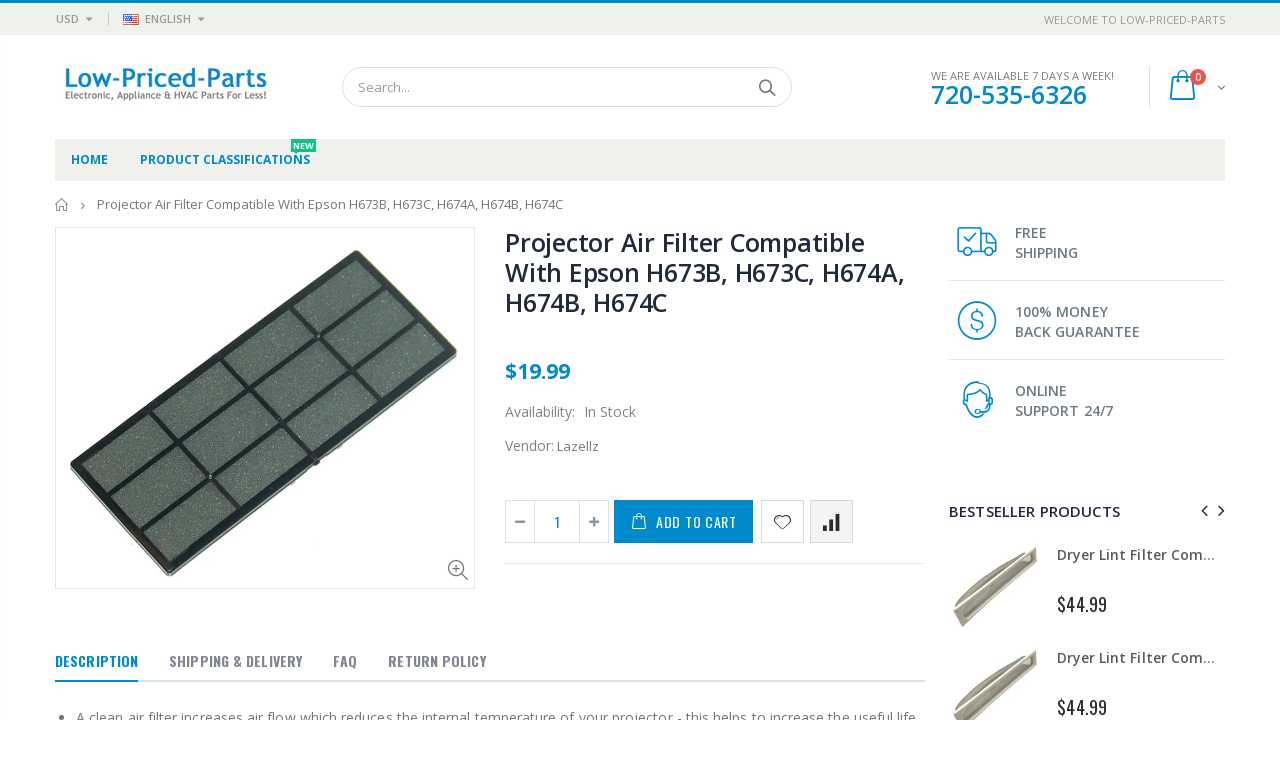

--- FILE ---
content_type: text/html; charset=utf-8
request_url: https://www.low-priced-parts.com/products/projector-air-filter-compatible-with-epson-h673b-h673c-h674a-h674b-h674c
body_size: 43084
content:
<!doctype html>
<!--[if IE 8]><html class="no-js lt-ie9" lang="en"> <![endif]-->
<!--[if IE 9 ]><html class="ie9 no-js"> <![endif]-->
<!--[if (gt IE 9)|!(IE)]><!--> <html class="no-js"> <!--<![endif]-->
<head>


    <!-- Google Tag Manager -->
<script>(function(w,d,s,l,i){w[l]=w[l]||[];w[l].push({'gtm.start':
new Date().getTime(),event:'gtm.js'});var f=d.getElementsByTagName(s)[0],
j=d.createElement(s),dl=l!='dataLayer'?'&l='+l:'';j.async=true;j.src=
'https://www.googletagmanager.com/gtm.js?id='+i+dl;f.parentNode.insertBefore(j,f);
})(window,document,'script','dataLayer','GTM-PPSF38Z');</script>
<!-- End Google Tag Manager -->
  <!-- Basic page needs ================================================== -->
  <meta charset="utf-8">
  <meta http-equiv="Content-Type" content="text/html; charset=utf-8">
  <link rel="shortcut icon" href="//www.low-priced-parts.com/cdn/shop/t/3/assets/favicon.ico?v=90675982084794853291581879424" type="image/png" /><title>Projector Air Filter Compatible With Epson H673B, H673C, H674A, H674B, - low-priced-parts.com</title><meta name="description" content="A clean air filter increases air flow which reduces the internal temperature of your projector - this helps to increase the useful life of your projector! This part does NOT come with installation instructions. This Projector Air Filter is compatible with the following Epson devices: H673B, H673C, H674A, H674B, H674C This item is NEW! Don&#39;t see your model number? Send us a message as we are happy to help!" /><!-- Helpers ================================================== --><!-- /snippets/social-meta-tags.liquid -->


  <meta property="og:type" content="product">
  <meta property="og:title" content="Projector Air Filter Compatible With Epson H673B, H673C, H674A, H674B, H674C">
  
  <meta property="og:image" content="http://www.low-priced-parts.com/cdn/shop/products/27970cas_c240100b-c727-4995-a25d-64c76920692e_grande.jpg?v=1678396207">
  <meta property="og:image:secure_url" content="https://www.low-priced-parts.com/cdn/shop/products/27970cas_c240100b-c727-4995-a25d-64c76920692e_grande.jpg?v=1678396207">
  
  <meta property="og:price:amount" content="19.99">
  <meta property="og:price:currency" content="USD">


  <meta property="og:description" content="A clean air filter increases air flow which reduces the internal temperature of your projector - this helps to increase the useful life of your projector! This part does NOT come with installation instructions. This Projector Air Filter is compatible with the following Epson devices: H673B, H673C, H674A, H674B, H674C This item is NEW! Don&#39;t see your model number? Send us a message as we are happy to help!">

  <meta property="og:url" content="https://www.low-priced-parts.com/products/projector-air-filter-compatible-with-epson-h673b-h673c-h674a-h674b-h674c">
  <meta property="og:site_name" content="low-priced-parts.com">





<meta name="twitter:card" content="summary">

  <meta name="twitter:title" content="Projector Air Filter Compatible With Epson H673B, H673C, H674A, H674B, H674C">
  <meta name="twitter:description" content="
A clean air filter increases air flow which reduces the internal temperature of your projector - this helps to increase the useful life of your projector!
This Is A Stock Item!
Don&#39;t See Your Model Number? Send Us A Message!

A clean air filter increases air flow which reduces the internal temperature of your projector - this helps to increase the useful life of your projector! This part does NOT come with installation instructions. This Projector Air Filter is compatible with the following Epson devices: H673B, H673C, H674A, H674B, H674C This item is NEW! Don&#39;t see your model number? Send us a message as we are happy to help!FREE shipping within the USA">
  <meta name="twitter:image" content="https://www.low-priced-parts.com/cdn/shop/products/27970cas_c240100b-c727-4995-a25d-64c76920692e_medium.jpg?v=1678396207">
  <meta name="twitter:image:width" content="240">
  <meta name="twitter:image:height" content="240">

<link rel="canonical" href="https://www.low-priced-parts.com/products/projector-air-filter-compatible-with-epson-h673b-h673c-h674a-h674b-h674c" /><meta name="viewport" content="width=device-width, initial-scale=1, minimum-scale=1, maximum-scale=1" /><meta name="theme-color" content="" />
  <!-- CSS ==================================================+ -->
  <link href="//www.low-priced-parts.com/cdn/shop/t/3/assets/plugins.css?v=35073649721312010721581879432" rel="stylesheet" type="text/css" media="all" />
  <link href="//www.low-priced-parts.com/cdn/shop/t/3/assets/ultramegamenu.css?v=20024530694303125961581879515" rel="stylesheet" type="text/css" media="all" />
  <link href="//www.low-priced-parts.com/cdn/shop/t/3/assets/styles.scss.css?v=160835948518193188741697529767" rel="stylesheet" type="text/css" media="all" />
<link href="//www.low-priced-parts.com/cdn/shop/t/3/assets/header-type2.scss.css?v=82604608708954866981581879611" rel="stylesheet" type="text/css" media="all" />
<link href="//www.low-priced-parts.com/cdn/shop/t/3/assets/product.scss.css?v=136105429357336935841581879610" rel="stylesheet" type="text/css" media="all" />
    <link href="//www.low-priced-parts.com/cdn/shop/t/3/assets/jquery.fancybox.css?v=89610375720255671161581879473" rel="stylesheet" type="text/css" media="all" />
<link href="//www.low-priced-parts.com/cdn/shop/t/3/assets/new-style.scss.css?v=62229251884056640111581879610" rel="stylesheet" type="text/css" media="all" />
<link href="//www.low-priced-parts.com/cdn/shop/t/3/assets/product-list.scss.css?v=137178781649126958551581879611" rel="stylesheet" type="text/css" media="all" />
  <link href="//www.low-priced-parts.com/cdn/shop/t/3/assets/responsive.scss.css?v=146105683085293805881581879611" rel="stylesheet" type="text/css" media="all" />
  <link href="//www.low-priced-parts.com/cdn/shop/t/3/assets/color-config.scss.css?v=74858102125092356481730344614" rel="stylesheet" type="text/css" media="all" />
<!-- Header hook for plugins ================================================== -->
  <script>window.performance && window.performance.mark && window.performance.mark('shopify.content_for_header.start');</script><meta id="shopify-digital-wallet" name="shopify-digital-wallet" content="/32257441929/digital_wallets/dialog">
<meta name="shopify-checkout-api-token" content="b2fc9203270fbe5fe622aaadca782007">
<meta id="in-context-paypal-metadata" data-shop-id="32257441929" data-venmo-supported="false" data-environment="production" data-locale="en_US" data-paypal-v4="true" data-currency="USD">
<link rel="alternate" type="application/json+oembed" href="https://www.low-priced-parts.com/products/projector-air-filter-compatible-with-epson-h673b-h673c-h674a-h674b-h674c.oembed">
<script async="async" src="/checkouts/internal/preloads.js?locale=en-US"></script>
<link rel="preconnect" href="https://shop.app" crossorigin="anonymous">
<script async="async" src="https://shop.app/checkouts/internal/preloads.js?locale=en-US&shop_id=32257441929" crossorigin="anonymous"></script>
<script id="apple-pay-shop-capabilities" type="application/json">{"shopId":32257441929,"countryCode":"US","currencyCode":"USD","merchantCapabilities":["supports3DS"],"merchantId":"gid:\/\/shopify\/Shop\/32257441929","merchantName":"low-priced-parts.com","requiredBillingContactFields":["postalAddress","email"],"requiredShippingContactFields":["postalAddress","email"],"shippingType":"shipping","supportedNetworks":["visa","masterCard","amex","discover","elo","jcb"],"total":{"type":"pending","label":"low-priced-parts.com","amount":"1.00"},"shopifyPaymentsEnabled":true,"supportsSubscriptions":true}</script>
<script id="shopify-features" type="application/json">{"accessToken":"b2fc9203270fbe5fe622aaadca782007","betas":["rich-media-storefront-analytics"],"domain":"www.low-priced-parts.com","predictiveSearch":true,"shopId":32257441929,"locale":"en"}</script>
<script>var Shopify = Shopify || {};
Shopify.shop = "low-priced-parts-com.myshopify.com";
Shopify.locale = "en";
Shopify.currency = {"active":"USD","rate":"1.0"};
Shopify.country = "US";
Shopify.theme = {"name":"Porto3.6.1 (Original)","id":88220500105,"schema_name":"Porto","schema_version":"3.6.1","theme_store_id":null,"role":"main"};
Shopify.theme.handle = "null";
Shopify.theme.style = {"id":null,"handle":null};
Shopify.cdnHost = "www.low-priced-parts.com/cdn";
Shopify.routes = Shopify.routes || {};
Shopify.routes.root = "/";</script>
<script type="module">!function(o){(o.Shopify=o.Shopify||{}).modules=!0}(window);</script>
<script>!function(o){function n(){var o=[];function n(){o.push(Array.prototype.slice.apply(arguments))}return n.q=o,n}var t=o.Shopify=o.Shopify||{};t.loadFeatures=n(),t.autoloadFeatures=n()}(window);</script>
<script>
  window.ShopifyPay = window.ShopifyPay || {};
  window.ShopifyPay.apiHost = "shop.app\/pay";
  window.ShopifyPay.redirectState = null;
</script>
<script id="shop-js-analytics" type="application/json">{"pageType":"product"}</script>
<script defer="defer" async type="module" src="//www.low-priced-parts.com/cdn/shopifycloud/shop-js/modules/v2/client.init-shop-cart-sync_BT-GjEfc.en.esm.js"></script>
<script defer="defer" async type="module" src="//www.low-priced-parts.com/cdn/shopifycloud/shop-js/modules/v2/chunk.common_D58fp_Oc.esm.js"></script>
<script defer="defer" async type="module" src="//www.low-priced-parts.com/cdn/shopifycloud/shop-js/modules/v2/chunk.modal_xMitdFEc.esm.js"></script>
<script type="module">
  await import("//www.low-priced-parts.com/cdn/shopifycloud/shop-js/modules/v2/client.init-shop-cart-sync_BT-GjEfc.en.esm.js");
await import("//www.low-priced-parts.com/cdn/shopifycloud/shop-js/modules/v2/chunk.common_D58fp_Oc.esm.js");
await import("//www.low-priced-parts.com/cdn/shopifycloud/shop-js/modules/v2/chunk.modal_xMitdFEc.esm.js");

  window.Shopify.SignInWithShop?.initShopCartSync?.({"fedCMEnabled":true,"windoidEnabled":true});

</script>
<script>
  window.Shopify = window.Shopify || {};
  if (!window.Shopify.featureAssets) window.Shopify.featureAssets = {};
  window.Shopify.featureAssets['shop-js'] = {"shop-cart-sync":["modules/v2/client.shop-cart-sync_DZOKe7Ll.en.esm.js","modules/v2/chunk.common_D58fp_Oc.esm.js","modules/v2/chunk.modal_xMitdFEc.esm.js"],"init-fed-cm":["modules/v2/client.init-fed-cm_B6oLuCjv.en.esm.js","modules/v2/chunk.common_D58fp_Oc.esm.js","modules/v2/chunk.modal_xMitdFEc.esm.js"],"shop-cash-offers":["modules/v2/client.shop-cash-offers_D2sdYoxE.en.esm.js","modules/v2/chunk.common_D58fp_Oc.esm.js","modules/v2/chunk.modal_xMitdFEc.esm.js"],"shop-login-button":["modules/v2/client.shop-login-button_QeVjl5Y3.en.esm.js","modules/v2/chunk.common_D58fp_Oc.esm.js","modules/v2/chunk.modal_xMitdFEc.esm.js"],"pay-button":["modules/v2/client.pay-button_DXTOsIq6.en.esm.js","modules/v2/chunk.common_D58fp_Oc.esm.js","modules/v2/chunk.modal_xMitdFEc.esm.js"],"shop-button":["modules/v2/client.shop-button_DQZHx9pm.en.esm.js","modules/v2/chunk.common_D58fp_Oc.esm.js","modules/v2/chunk.modal_xMitdFEc.esm.js"],"avatar":["modules/v2/client.avatar_BTnouDA3.en.esm.js"],"init-windoid":["modules/v2/client.init-windoid_CR1B-cfM.en.esm.js","modules/v2/chunk.common_D58fp_Oc.esm.js","modules/v2/chunk.modal_xMitdFEc.esm.js"],"init-shop-for-new-customer-accounts":["modules/v2/client.init-shop-for-new-customer-accounts_C_vY_xzh.en.esm.js","modules/v2/client.shop-login-button_QeVjl5Y3.en.esm.js","modules/v2/chunk.common_D58fp_Oc.esm.js","modules/v2/chunk.modal_xMitdFEc.esm.js"],"init-shop-email-lookup-coordinator":["modules/v2/client.init-shop-email-lookup-coordinator_BI7n9ZSv.en.esm.js","modules/v2/chunk.common_D58fp_Oc.esm.js","modules/v2/chunk.modal_xMitdFEc.esm.js"],"init-shop-cart-sync":["modules/v2/client.init-shop-cart-sync_BT-GjEfc.en.esm.js","modules/v2/chunk.common_D58fp_Oc.esm.js","modules/v2/chunk.modal_xMitdFEc.esm.js"],"shop-toast-manager":["modules/v2/client.shop-toast-manager_DiYdP3xc.en.esm.js","modules/v2/chunk.common_D58fp_Oc.esm.js","modules/v2/chunk.modal_xMitdFEc.esm.js"],"init-customer-accounts":["modules/v2/client.init-customer-accounts_D9ZNqS-Q.en.esm.js","modules/v2/client.shop-login-button_QeVjl5Y3.en.esm.js","modules/v2/chunk.common_D58fp_Oc.esm.js","modules/v2/chunk.modal_xMitdFEc.esm.js"],"init-customer-accounts-sign-up":["modules/v2/client.init-customer-accounts-sign-up_iGw4briv.en.esm.js","modules/v2/client.shop-login-button_QeVjl5Y3.en.esm.js","modules/v2/chunk.common_D58fp_Oc.esm.js","modules/v2/chunk.modal_xMitdFEc.esm.js"],"shop-follow-button":["modules/v2/client.shop-follow-button_CqMgW2wH.en.esm.js","modules/v2/chunk.common_D58fp_Oc.esm.js","modules/v2/chunk.modal_xMitdFEc.esm.js"],"checkout-modal":["modules/v2/client.checkout-modal_xHeaAweL.en.esm.js","modules/v2/chunk.common_D58fp_Oc.esm.js","modules/v2/chunk.modal_xMitdFEc.esm.js"],"shop-login":["modules/v2/client.shop-login_D91U-Q7h.en.esm.js","modules/v2/chunk.common_D58fp_Oc.esm.js","modules/v2/chunk.modal_xMitdFEc.esm.js"],"lead-capture":["modules/v2/client.lead-capture_BJmE1dJe.en.esm.js","modules/v2/chunk.common_D58fp_Oc.esm.js","modules/v2/chunk.modal_xMitdFEc.esm.js"],"payment-terms":["modules/v2/client.payment-terms_Ci9AEqFq.en.esm.js","modules/v2/chunk.common_D58fp_Oc.esm.js","modules/v2/chunk.modal_xMitdFEc.esm.js"]};
</script>
<script>(function() {
  var isLoaded = false;
  function asyncLoad() {
    if (isLoaded) return;
    isLoaded = true;
    var urls = ["https:\/\/sfdr.co\/sfdr.js?sid=38682\u0026shop=low-priced-parts-com.myshopify.com","\/\/livesearch.okasconcepts.com\/js\/livesearch.init.min.js?v=2\u0026shop=low-priced-parts-com.myshopify.com","\/\/sr-cdn.azureedge.net\/Scripts\/windowshoppers.min.js?shop=low-priced-parts-com.myshopify.com","https:\/\/apps.anhkiet.info\/floatton\/scripts\/bbef2143b140a3f62f8f7e580c3e8349.js?token=20210817050825\u0026shop=low-priced-parts-com.myshopify.com"];
    for (var i = 0; i < urls.length; i++) {
      var s = document.createElement('script');
      s.type = 'text/javascript';
      s.async = true;
      s.src = urls[i];
      var x = document.getElementsByTagName('script')[0];
      x.parentNode.insertBefore(s, x);
    }
  };
  if(window.attachEvent) {
    window.attachEvent('onload', asyncLoad);
  } else {
    window.addEventListener('load', asyncLoad, false);
  }
})();</script>
<script id="__st">var __st={"a":32257441929,"offset":-25200,"reqid":"e06996f1-15a8-48e4-a569-3116eef86425-1769190677","pageurl":"www.low-priced-parts.com\/products\/projector-air-filter-compatible-with-epson-h673b-h673c-h674a-h674b-h674c","u":"d8778c28ff16","p":"product","rtyp":"product","rid":8141546586349};</script>
<script>window.ShopifyPaypalV4VisibilityTracking = true;</script>
<script id="captcha-bootstrap">!function(){'use strict';const t='contact',e='account',n='new_comment',o=[[t,t],['blogs',n],['comments',n],[t,'customer']],c=[[e,'customer_login'],[e,'guest_login'],[e,'recover_customer_password'],[e,'create_customer']],r=t=>t.map((([t,e])=>`form[action*='/${t}']:not([data-nocaptcha='true']) input[name='form_type'][value='${e}']`)).join(','),a=t=>()=>t?[...document.querySelectorAll(t)].map((t=>t.form)):[];function s(){const t=[...o],e=r(t);return a(e)}const i='password',u='form_key',d=['recaptcha-v3-token','g-recaptcha-response','h-captcha-response',i],f=()=>{try{return window.sessionStorage}catch{return}},m='__shopify_v',_=t=>t.elements[u];function p(t,e,n=!1){try{const o=window.sessionStorage,c=JSON.parse(o.getItem(e)),{data:r}=function(t){const{data:e,action:n}=t;return t[m]||n?{data:e,action:n}:{data:t,action:n}}(c);for(const[e,n]of Object.entries(r))t.elements[e]&&(t.elements[e].value=n);n&&o.removeItem(e)}catch(o){console.error('form repopulation failed',{error:o})}}const l='form_type',E='cptcha';function T(t){t.dataset[E]=!0}const w=window,h=w.document,L='Shopify',v='ce_forms',y='captcha';let A=!1;((t,e)=>{const n=(g='f06e6c50-85a8-45c8-87d0-21a2b65856fe',I='https://cdn.shopify.com/shopifycloud/storefront-forms-hcaptcha/ce_storefront_forms_captcha_hcaptcha.v1.5.2.iife.js',D={infoText:'Protected by hCaptcha',privacyText:'Privacy',termsText:'Terms'},(t,e,n)=>{const o=w[L][v],c=o.bindForm;if(c)return c(t,g,e,D).then(n);var r;o.q.push([[t,g,e,D],n]),r=I,A||(h.body.append(Object.assign(h.createElement('script'),{id:'captcha-provider',async:!0,src:r})),A=!0)});var g,I,D;w[L]=w[L]||{},w[L][v]=w[L][v]||{},w[L][v].q=[],w[L][y]=w[L][y]||{},w[L][y].protect=function(t,e){n(t,void 0,e),T(t)},Object.freeze(w[L][y]),function(t,e,n,w,h,L){const[v,y,A,g]=function(t,e,n){const i=e?o:[],u=t?c:[],d=[...i,...u],f=r(d),m=r(i),_=r(d.filter((([t,e])=>n.includes(e))));return[a(f),a(m),a(_),s()]}(w,h,L),I=t=>{const e=t.target;return e instanceof HTMLFormElement?e:e&&e.form},D=t=>v().includes(t);t.addEventListener('submit',(t=>{const e=I(t);if(!e)return;const n=D(e)&&!e.dataset.hcaptchaBound&&!e.dataset.recaptchaBound,o=_(e),c=g().includes(e)&&(!o||!o.value);(n||c)&&t.preventDefault(),c&&!n&&(function(t){try{if(!f())return;!function(t){const e=f();if(!e)return;const n=_(t);if(!n)return;const o=n.value;o&&e.removeItem(o)}(t);const e=Array.from(Array(32),(()=>Math.random().toString(36)[2])).join('');!function(t,e){_(t)||t.append(Object.assign(document.createElement('input'),{type:'hidden',name:u})),t.elements[u].value=e}(t,e),function(t,e){const n=f();if(!n)return;const o=[...t.querySelectorAll(`input[type='${i}']`)].map((({name:t})=>t)),c=[...d,...o],r={};for(const[a,s]of new FormData(t).entries())c.includes(a)||(r[a]=s);n.setItem(e,JSON.stringify({[m]:1,action:t.action,data:r}))}(t,e)}catch(e){console.error('failed to persist form',e)}}(e),e.submit())}));const S=(t,e)=>{t&&!t.dataset[E]&&(n(t,e.some((e=>e===t))),T(t))};for(const o of['focusin','change'])t.addEventListener(o,(t=>{const e=I(t);D(e)&&S(e,y())}));const B=e.get('form_key'),M=e.get(l),P=B&&M;t.addEventListener('DOMContentLoaded',(()=>{const t=y();if(P)for(const e of t)e.elements[l].value===M&&p(e,B);[...new Set([...A(),...v().filter((t=>'true'===t.dataset.shopifyCaptcha))])].forEach((e=>S(e,t)))}))}(h,new URLSearchParams(w.location.search),n,t,e,['guest_login'])})(!0,!0)}();</script>
<script integrity="sha256-4kQ18oKyAcykRKYeNunJcIwy7WH5gtpwJnB7kiuLZ1E=" data-source-attribution="shopify.loadfeatures" defer="defer" src="//www.low-priced-parts.com/cdn/shopifycloud/storefront/assets/storefront/load_feature-a0a9edcb.js" crossorigin="anonymous"></script>
<script crossorigin="anonymous" defer="defer" src="//www.low-priced-parts.com/cdn/shopifycloud/storefront/assets/shopify_pay/storefront-65b4c6d7.js?v=20250812"></script>
<script data-source-attribution="shopify.dynamic_checkout.dynamic.init">var Shopify=Shopify||{};Shopify.PaymentButton=Shopify.PaymentButton||{isStorefrontPortableWallets:!0,init:function(){window.Shopify.PaymentButton.init=function(){};var t=document.createElement("script");t.src="https://www.low-priced-parts.com/cdn/shopifycloud/portable-wallets/latest/portable-wallets.en.js",t.type="module",document.head.appendChild(t)}};
</script>
<script data-source-attribution="shopify.dynamic_checkout.buyer_consent">
  function portableWalletsHideBuyerConsent(e){var t=document.getElementById("shopify-buyer-consent"),n=document.getElementById("shopify-subscription-policy-button");t&&n&&(t.classList.add("hidden"),t.setAttribute("aria-hidden","true"),n.removeEventListener("click",e))}function portableWalletsShowBuyerConsent(e){var t=document.getElementById("shopify-buyer-consent"),n=document.getElementById("shopify-subscription-policy-button");t&&n&&(t.classList.remove("hidden"),t.removeAttribute("aria-hidden"),n.addEventListener("click",e))}window.Shopify?.PaymentButton&&(window.Shopify.PaymentButton.hideBuyerConsent=portableWalletsHideBuyerConsent,window.Shopify.PaymentButton.showBuyerConsent=portableWalletsShowBuyerConsent);
</script>
<script data-source-attribution="shopify.dynamic_checkout.cart.bootstrap">document.addEventListener("DOMContentLoaded",(function(){function t(){return document.querySelector("shopify-accelerated-checkout-cart, shopify-accelerated-checkout")}if(t())Shopify.PaymentButton.init();else{new MutationObserver((function(e,n){t()&&(Shopify.PaymentButton.init(),n.disconnect())})).observe(document.body,{childList:!0,subtree:!0})}}));
</script>
<link id="shopify-accelerated-checkout-styles" rel="stylesheet" media="screen" href="https://www.low-priced-parts.com/cdn/shopifycloud/portable-wallets/latest/accelerated-checkout-backwards-compat.css" crossorigin="anonymous">
<style id="shopify-accelerated-checkout-cart">
        #shopify-buyer-consent {
  margin-top: 1em;
  display: inline-block;
  width: 100%;
}

#shopify-buyer-consent.hidden {
  display: none;
}

#shopify-subscription-policy-button {
  background: none;
  border: none;
  padding: 0;
  text-decoration: underline;
  font-size: inherit;
  cursor: pointer;
}

#shopify-subscription-policy-button::before {
  box-shadow: none;
}

      </style>

<script>window.performance && window.performance.mark && window.performance.mark('shopify.content_for_header.end');</script>
<!-- /snippets/oldIE-js.liquid -->


<!--[if lt IE 9]>
<script src="//cdnjs.cloudflare.com/ajax/libs/html5shiv/3.7.2/html5shiv.min.js" type="text/javascript"></script>
<script src="//www.low-priced-parts.com/cdn/shop/t/3/assets/respond.min.js?v=52248677837542619231581879439" type="text/javascript"></script>
<link href="//www.low-priced-parts.com/cdn/shop/t/3/assets/respond-proxy.html" id="respond-proxy" rel="respond-proxy" />
<link href="//www.low-priced-parts.com/search?q=fd8e001c146fe7941052b94873eafaa1" id="respond-redirect" rel="respond-redirect" />
<script src="//www.low-priced-parts.com/search?q=fd8e001c146fe7941052b94873eafaa1" type="text/javascript"></script>
<![endif]-->

<script src="//www.low-priced-parts.com/cdn/shop/t/3/assets/vendor.js?v=114975771365441350721581879484" type="text/javascript"></script>
<!-- Import custom fonts ====================================================== --><script type="text/javascript">
    var productsObj = {};
    var swatch_color_type = 1;
    var product_swatch_size = 'size-small';
    var product_swatch_setting = '1';
    var asset_url = '//www.low-priced-parts.com/cdn/shop/t/3/assets//?v=491';
    var money_format = '<span class="money">${{amount}}</span>';
    var multi_language = true;
  </script> 
  <script src="//www.low-priced-parts.com/cdn/shop/t/3/assets/lang2.js?v=12969877377958745391581879459" type="text/javascript"></script>
<script>
  var translator = {
    current_lang : jQuery.cookie("language"),
    init: function() {
      translator.updateStyling();
      translator.updateLangSwitcher();
    },
    updateStyling: function() {
        var style;
        if (translator.isLang2()) {
          style = "<style>*[data-translate] {visibility:hidden} .lang1 {display:none}</style>";
        } else {
          style = "<style>*[data-translate] {visibility:visible} .lang2 {display:none}</style>";
        }
        jQuery('head').append(style);
    },
    updateLangSwitcher: function() {
      if (translator.isLang2()) {
        jQuery(".current-language span").removeClass('active');
        jQuery(".current-language span[class=lang-2]").addClass("active");
      }
    },
    getTextToTranslate: function(selector) {
      var result = window.lang2;
      var params;
      if (selector.indexOf("|") > 0) {
        var devideList = selector.split("|");
        selector = devideList[0];
        params = devideList[1].split(",");
      }

      var selectorArr = selector.split('.');
      if (selectorArr) {
        for (var i = 0; i < selectorArr.length; i++) {
            result = result[selectorArr[i]];
        }
      } else {
        result = result[selector];
      }
      if (result && result.one && result.other) {
        var countEqual1 = true;
        for (var i = 0; i < params.length; i++) {
          if (params[i].indexOf("count") >= 0) {
            variables = params[i].split(":");
            if (variables.length>1) {
              var count = variables[1];
              if (count > 1) {
                countEqual1 = false;
              }
            }
          }
        }
        if (countEqual1) {
          result = result.one;
        } else {
          result = result.other;
        }
      }
      
      if (params && params.length>0) {
        result = result.replace(/{{\s*/g, "{{");
        result = result.replace(/\s*}}/g, "}}");
        for (var i = 0; i < params.length; i++) {
          variables = params[i].split(":");
          if (variables.length>1) {
            result = result.replace("{{"+variables[0]+"}}", variables[1]);
          }
        }
      }
      

      return result;
    },
    isLang2: function() {
      return translator.current_lang && translator.current_lang == 2;
    },
    doTranslate: function(blockSelector) {
      if (translator.isLang2()) {
        jQuery(blockSelector + " [data-translate]").each(function(e) {
          var item = jQuery(this);
          var selector = item.attr("data-translate");
          var text = translator.getTextToTranslate(selector);
          if (item.attr("translate-item")) {
            var attribute = item.attr("translate-item");
            if (attribute == 'blog-date-author') {
              item.html(text);
            } else if (attribute!="") {
              item.attr(attribute,text);
            }
          } else if (item.is("input")) {
            if(item.is("input[type=search]")){
              item.attr("placeholder", text);
            }else{
              item.val(text);
            }
            
          } else {
            item.text(text);
          }
          item.css("visibility","visible");
        });
      }
    }
  };
  translator.init();
  jQuery(document).ready(function() {
    jQuery('.select-language a').on('click', function(){
      var value = jQuery(this).data('lang');
      jQuery.cookie('language', value, {expires:10, path:'/'});
      location.reload();
    });
    translator.doTranslate("body");
  });
</script>
  <style>
    .header-container.type2 {
  border-top-width: 3px;
}
.main-section-header .top-links-container {
  padding: 3px 0 3px;
}
.header-container.type2 .header .custom-block {
  text-align: left;
  font-size: 11px;
  height: 42px;
  line-height: 1;
  border-right: solid 1px #dde0e2;
  padding-right: 35px;
}
.searchform .searchsubmit:after {
content: "\e884";
}
.type2 .top-navigation li.level0 .level-top {
padding: 15px 16px
}
.template-index .header-container.type2 .header-wrapper {
  margin-bottom: 10px;
}
.item-area .product-image-area .quickview-icon {
  background-color: #2b2b2d;
}
.main-section-header .links li {
  border-color: #ccc;
}
.slideshow-section .slideshow .owl-dots {
  bottom: 27px;
}
.slideshow-section .slideshow .owl-nav button {
  top: 42%;
}
.products .product-default .price { 
    font-family: 'Oswald';
    font-weight: 400;
    letter-spacing: .005em;
}
.porto-products.title-border-middle &gt; .section-title { 
    margin-bottom: 15px;
}
.main-container h3.title-widget {
  text-align: center;
  font-size: 17px;
  padding-bottom: 8px;
  background: none;
  font-family: 'Open Sans';
  letter-spacing: 0;
}
.custom-support i {
  text-align: center;
  width: auto;
  height: auto;
  border-radius: 0;
  padding-bottom: 14px;
  display: inline-block;
}
.custom-support .content{
margin-left: 0;
}
.custom-support .col-lg-4 i{
border: 0 !important;
    float: none;
}
.custom-support .col-lg-4{
text-align: center;
}
.custom-support i {
    text-align: center; 
    width: auto;
    height: auto;
    border-radius: 0;
    padding-bottom: 14px;
    display: inline-block;
    font-size: 40px;
}
.custom-support .content h2 {
    margin: 0;
    font-weight: 600;
    text-transform: uppercase;
    font-size: 16px; 
    line-height: 22px;
}
.custom-support .content em {
    font-weight: 300;
    font-style: normal;
    margin-bottom: 15px;
    display: block; 
    font-size: 14px;
    line-height: 22px;
}
.custom-support .content p {
    font-size: 13px;
    line-height: 24px; 
}
.parallax-wrapper .parallax .parallax-slider .item h2 {
  margin-top: 10px;
  margin-bottom: 20px;
  font-weight: 400;
}
.parallax-slider .item a {
  padding: 17px 33px;
  border-radius: 3px !important;
  background-color: #2b2b2d;
  font-size: 13px;
  box-shadow: none;
}
.parallax-wrapper .parallax .overlay{
display: none;
}
.featured-brands .owl-carousel{
    padding: 10px 70px;
}
.featured-brands .owl-nav button {
    position: absolute;
    top: calc(50% - 15px);
    background: none;
    color: #3a3a3c;
    font-size: 22px;
    padding: 0;
    margin: 0;
}
.featured-brands .owl-nav button.owl-prev {
    left: 0;
}
.featured-brands .owl-nav button.owl-next {
    right: 0;
}
.featured-brands .owl-nav{
top: auto;
right: auto;
position: static;
}
.featured-brands{
margin-bottom: 25px;
}
.footer-wrapper .footer-middle .footer-ribbon{
z-index: 2;
}
.footer-wrapper .footer-middle .block-bottom {
    border-top: 1px solid #3d3d38;
    text-align: left;
    padding: 27px 0;
    overflow: hidden;
    margin-top: 32px;
}
.footer-wrapper .footer-middle .working span {
    text-transform: uppercase;
    font-size: 13px;
    letter-spacing: 0.005em;
    line-height: 18px;
}
.footer-wrapper .footer-middle ul.footer-list li {
    position: relative;
    padding: 6px 0;
    line-height: 1;
    display: block;
}
.footer-wrapper .footer-middle {
    padding: 24px 0;
    font-size: 13px;
    position: relative;
}
.footer-wrapper .footer-top{
padding-bottom: 0px;
}
.footer-wrapper .footer-middle ul.contact-info b {
    font-weight: 400;
    font-size: 13px;
    margin-bottom: 7px;
    display: inline-block;
}
.footer-wrapper .footer-middle ul.contact-info li p{
line-height: 1;
}
.footer-wrapper .footer-middle ul.contact-info li {
    padding: 12px 0;
}
.footer-wrapper .footer-middle ul.contact-info li:first-child {
  padding-top: 0;
}
.footer-wrapper .footer-top .input-group input {
  background-color: #fff;
  color: #686865;
  height: 48px;
  border: 0;
  font-size: 14px;
  padding-left: 15px;
  float: left;
  max-width: 375px;
  width: 90%;
  border-radius: 30px 0 0 30px !important;
  padding-right: 105px;
  margin-right: 22px;
  margin-bottom: 0;
}
.footer-wrapper .footer-top .input-group button {
  float: left;
  width: 120px;
  margin-left: -120px;
  line-height: 48px;
  padding: 0 12px;
  text-transform: uppercase;
  border-radius: 0 30px 30px 0 !important;
}
.footer-wrapper .footer-top .footer-top-inner {
    border-bottom: 1px solid #3d3d38;
}
.footer_2 .input-group button{
border-left: 0;
}
.homepage-bar{
border-top: 0;
}
.homepage-bar [class^="col-lg-"]{
border-left: 0;
}
.homepage-bar .col-lg-4 .text-area h3 {
    margin: 0;
    font-size: 14px;
    font-weight: 600;
    line-height: 19px;
}
.owl-dots {
    top: auto;
    bottom: -35px;
    left: 5px;
    position: absolute;
    right: 5px;
    text-align: center;
    margin: 0;
}
.owl-dots .owl-dot span {
    width: 11px;
    height: 3px;
    background: #a0a09f;
    margin: 5px 7px;
    border-radius: 20px !important;
    display: block;
}
.box_product{
padding-bottom: 60px;
}
.product-view .product-shop .actions a.link-wishlist, .product-view .product-shop .actions a.link-compare { 
    width: 43px;
    height: 43px;
    line-height: 41px;
}
.product-view .product-shop .middle-product-detail .product-type-data .price-box .price{
font-family: 'Oswald';
}
.product-view .product-shop .actions .add-to-links li a.link-wishlist{
background: none;
}
.template-product .product-view .add-to-links .link-wishlist i:before {
    content: '\e889';
}
.main-container .main-wrapper{
padding-bottom: 80px;
}
.template-index .main-container .main-wrapper, .template-product .main-container .main-wrapper{
padding-bottom: 0;
}
.main-container .pagenav-wrap .pagination .pagination-page li a:hover {
  background: transparent;
  color: inherit;
  border-color: #ccc;
}
.main-container .pagenav-wrap .pagination .pagination-page li.active span {
  background: transparent;
  color: inherit;
}
.pagination-page li.text i.icon-right-dir::before {
  content: '\e81a';
}
.main-container .pagenav-wrap .pagination .pagination-page li.text a:hover {
  color: inherit;
}
.product-view .product-options-bottom {
  border-bottom: 1px solid #ebebeb;
}
.template-blog .blog-wrapper .owl-dots {
  bottom: 0;
}
.owl-dots .owl-dot.active span {
  background-color: #2b2b2d;
}
.featured-brands .owl-nav i {
  color: #3a3a3c;
}
.featured-brands .owl-nav i.icon-chevron-left::before {
  content: "\e829";
}
.featured-brands .owl-nav i.icon-chevron-right:before {
  content: "\e828";
}
.footer-wrapper .footer-top .input-group button:hover{
  opacity: 1;
}
ol {
  list-style: disc outside;
  padding-left: 1.5em;
}
.products .product-col:hover .product-inner {
    box-shadow: 0 5px 25px 0 rgba(0,0,0,.1);
}
.products .product-col:hover .product-image {
    box-shadow: none;
}
.porto-products .products-slider .owl-carousel {
    padding-top: 0;
}
.section-title {
color: #313131;
}
.products-slider .owl-carousel .product {
    margin-bottom: 25px;
    margin-top: 10px;
}
    @media(max-width: 767px){
.homepage-bar [class^="col-lg-"]{
text-align: left;
}
.sticky-product .sticky-detail{
width: 70%;
}
}
@media(min-width: 768px){
.footer-wrapper .footer-middle ul.footer-list .item {
width: 50%;
}
}
  </style>


<!-- GS-Inventory Start. Do not change -->
  
  <script class="gsinvProdScript">
    gsInventoryDefaultV = "44010178380013";
    cntImages = 0;
    gsInventoryQty = {};
    gsIncoming = {};    
    gsIncomingDate = {};
    gsInventoryContinue = {};
    gssiproductUrl = "projector-air-filter-compatible-with-epson-h673b-h673c-h674a-h674b-h674c";
     gsInventoryQty[44010178380013] =  3  ; gsIncomingDate[44010178380013] = ''; gsInventoryContinue[44010178380013] = 'deny'; gsIncoming[44010178380013] =  false  ; cntImages++;     
  </script>

<script class="gsinvdata">


  gsCollectionProducts = {};

  		gsCollectionProduct = {}; 
  		gsCollectionProduct['gsInventoryQty'] = 1; 
        gsCollectionProduct['productId'] = '8153342279917';
        gsCollectionProduct['imageCount'] = 1;
        
        
        
        gsCollectionProduct['gsIncoming'] =  false;    
   		gsCollectionProduct['gsInventoryContinue'] = "deny";    
  		gsCollectionProducts['range-hood-grease-filter-compatible-with-ge-model-numbers-jvx5300sj1ss-jvx5300ej2es-jvx5305sj2ss-jvx5305dj3ww'] = gsCollectionProduct;

  		gsCollectionProduct = {}; 
  		gsCollectionProduct['gsInventoryQty'] = 2; 
        gsCollectionProduct['productId'] = '8138286694637';
        gsCollectionProduct['imageCount'] = 1;
        
        
        
        gsCollectionProduct['gsIncoming'] =  false;    
   		gsCollectionProduct['gsInventoryContinue'] = "deny";    
  		gsCollectionProducts['range-hood-grease-filter-compatible-with-whirlpool-model-numbers-uxl6036yss0-wvw7330js0-gxw6530dxs1-gxw6530dxs3'] = gsCollectionProduct;

  		gsCollectionProduct = {}; 
  		gsCollectionProduct['gsInventoryQty'] = 1; 
        gsCollectionProduct['productId'] = '8138285875437';
        gsCollectionProduct['imageCount'] = 1;
        
        
        
        gsCollectionProduct['gsIncoming'] =  false;    
   		gsCollectionProduct['gsInventoryContinue'] = "deny";    
  		gsCollectionProducts['range-hood-grease-filter-compatible-with-ge-model-numbers-jv936d4ss-jv936d2ss-cv936m3ss-jv965d1ww-cv936m5ss'] = gsCollectionProduct;

  		gsCollectionProduct = {}; 
  		gsCollectionProduct['gsInventoryQty'] = 3; 
        gsCollectionProduct['productId'] = '8157557850349';
        gsCollectionProduct['imageCount'] = 1;
        
        
        
        gsCollectionProduct['gsIncoming'] =  false;    
   		gsCollectionProduct['gsInventoryContinue'] = "deny";    
  		gsCollectionProducts['dryer-lint-filter-compatible-with-electrolux-model-numbers-mlxg62rbd0-mlxg62rbd2-mlxg62rbd3-mlxg62rbl0-mlxg62rbw0'] = gsCollectionProduct;

  		gsCollectionProduct = {}; 
  		gsCollectionProduct['gsInventoryQty'] = 3; 
        gsCollectionProduct['productId'] = '8157557915885';
        gsCollectionProduct['imageCount'] = 1;
        
        
        
        gsCollectionProduct['gsIncoming'] =  false;    
   		gsCollectionProduct['gsInventoryContinue'] = "deny";    
  		gsCollectionProducts['dryer-lint-filter-compatible-with-electrolux-model-numbers-mxlg62rbd0-mxlg62rbw0-wlsg62rfd0-wlsg62rfw0-wlxg42red0'] = gsCollectionProduct;

  		gsCollectionProduct = {}; 
  		gsCollectionProduct['gsInventoryQty'] = 3; 
        gsCollectionProduct['productId'] = '8157557883117';
        gsCollectionProduct['imageCount'] = 1;
        
        
        
        gsCollectionProduct['gsIncoming'] =  false;    
   		gsCollectionProduct['gsInventoryContinue'] = "deny";    
  		gsCollectionProducts['dryer-lint-filter-compatible-with-electrolux-model-numbers-mlxg62rbw2-mlxg62rbw3-mlxg62red0-mlxg62rew0-mlxg62rew1'] = gsCollectionProduct;

  		gsCollectionProduct = {}; 
  		gsCollectionProduct['gsInventoryQty'] = 3; 
        gsCollectionProduct['productId'] = '8157557817581';
        gsCollectionProduct['imageCount'] = 1;
        
        
        
        gsCollectionProduct['gsIncoming'] =  false;    
   		gsCollectionProduct['gsInventoryContinue'] = "deny";    
  		gsCollectionProducts['dryer-lint-filter-compatible-with-electrolux-model-numbers-wlxg42red3-wlxg42rew0'] = gsCollectionProduct;

  		gsCollectionProduct = {}; 
  		gsCollectionProduct['gsInventoryQty'] = 3; 
        gsCollectionProduct['productId'] = '8154551189741';
        gsCollectionProduct['imageCount'] = 1;
        
        
        
        gsCollectionProduct['gsIncoming'] =  false;    
   		gsCollectionProduct['gsInventoryContinue'] = "deny";    
  		gsCollectionProducts['washer-machine-door-lock-compatible-with-lg-model-numbers-wm2233hs-wm2233hu-wm2233hw-wm2240cw-wm2250cw-wm2277hb'] = gsCollectionProduct;

  		gsCollectionProduct = {}; 
  		gsCollectionProduct['gsInventoryQty'] = 3; 
        gsCollectionProduct['productId'] = '8154551353581';
        gsCollectionProduct['imageCount'] = 1;
        
        
        
        gsCollectionProduct['gsIncoming'] =  false;    
   		gsCollectionProduct['gsInventoryContinue'] = "deny";    
  		gsCollectionProducts['washer-machine-door-lock-compatible-with-lg-model-numbers-wm2432hw-wm2442hw-wm2450hra-wm2455hg-wm2455hw-wm2487hrm'] = gsCollectionProduct;

  		gsCollectionProduct = {}; 
  		gsCollectionProduct['gsInventoryQty'] = 3; 
        gsCollectionProduct['productId'] = '8154551156973';
        gsCollectionProduct['imageCount'] = 1;
        
        
        
        gsCollectionProduct['gsIncoming'] =  false;    
   		gsCollectionProduct['gsInventoryContinue'] = "deny";    
  		gsCollectionProducts['washer-machine-door-lock-compatible-with-lg-model-numbers-wm2032hw-wm2042cw-wm2075cw-wm2101hw-wm2140cw-wm2233hd'] = gsCollectionProduct;

  		gsCollectionProduct = {}; 
  		gsCollectionProduct['gsInventoryQty'] = 3; 
        gsCollectionProduct['productId'] = '8154551320813';
        gsCollectionProduct['imageCount'] = 1;
        
        
        
        gsCollectionProduct['gsIncoming'] =  false;    
   		gsCollectionProduct['gsInventoryContinue'] = "deny";    
  		gsCollectionProducts['washer-machine-door-lock-compatible-with-lg-model-numbers-wm2277hs-wm2301hr-wm2301hw-wm2350hrc-wm2350hwc-wm2411hw'] = gsCollectionProduct;

  		gsCollectionProduct = {}; 
  		gsCollectionProduct['gsInventoryQty'] = 3; 
        gsCollectionProduct['productId'] = '8154551124205';
        gsCollectionProduct['imageCount'] = 1;
        
        
        
        gsCollectionProduct['gsIncoming'] =  false;    
   		gsCollectionProduct['gsInventoryContinue'] = "deny";    
  		gsCollectionProducts['washer-machine-door-lock-compatible-with-lg-model-numbers-wm1815cs-wm1832cw-wm2010cw-wm2011hw-wm2016cw-wm2032hs'] = gsCollectionProduct;

  		gsCollectionProduct = {}; 
  		gsCollectionProduct['gsInventoryQty'] = 3; 
        gsCollectionProduct['productId'] = '8154550829293';
        gsCollectionProduct['imageCount'] = 1;
        
        
        
        gsCollectionProduct['gsIncoming'] =  false;    
   		gsCollectionProduct['gsInventoryContinue'] = "deny";    
  		gsCollectionProducts['washer-machine-door-lock-compatible-with-lg-model-numbers-wm2650hra-wm2677hbm-wm2677hsm-wm2677hwm-wm2688hnm'] = gsCollectionProduct;

  		gsCollectionProduct = {}; 
  		gsCollectionProduct['gsInventoryQty'] = 3; 
        gsCollectionProduct['productId'] = '8154551058669';
        gsCollectionProduct['imageCount'] = 1;
        
        
        
        gsCollectionProduct['gsIncoming'] =  false;    
   		gsCollectionProduct['gsInventoryContinue'] = "deny";    
  		gsCollectionProducts['washer-machine-door-lock-compatible-with-lg-model-numbers-wm3070hwa-wm3360hvca-wm3360hrca-wm3360hwca-wm3150hvc'] = gsCollectionProduct;

  		gsCollectionProduct = {}; 
  		gsCollectionProduct['gsInventoryQty'] = 3; 
        gsCollectionProduct['productId'] = '8154550927597';
        gsCollectionProduct['imageCount'] = 1;
        
        
        
        gsCollectionProduct['gsIncoming'] =  false;    
   		gsCollectionProduct['gsInventoryContinue'] = "deny";    
  		gsCollectionProducts['washer-machine-door-lock-compatible-with-lg-model-numbers-wm2487hrma-wm2487hwm-wm2487hwma-wm2487whm-wm2496hsm'] = gsCollectionProduct;

  		gsCollectionProduct = {}; 
  		gsCollectionProduct['gsInventoryQty'] = 3; 
        gsCollectionProduct['productId'] = '8154550960365';
        gsCollectionProduct['imageCount'] = 1;
        
        
        
        gsCollectionProduct['gsIncoming'] =  false;    
   		gsCollectionProduct['gsInventoryContinue'] = "deny";    
  		gsCollectionProducts['washer-machine-door-lock-compatible-with-lg-model-numbers-wm2688hnma-wm2688hwm-wm2688hwma-wm3070hra-wm3470hva'] = gsCollectionProduct;

  		gsCollectionProduct = {}; 
  		gsCollectionProduct['gsInventoryQty'] = 3; 
        gsCollectionProduct['productId'] = '8154550862061';
        gsCollectionProduct['imageCount'] = 1;
        
        
        
        gsCollectionProduct['gsIncoming'] =  false;    
   		gsCollectionProduct['gsInventoryContinue'] = "deny";    
  		gsCollectionProducts['washer-machine-door-lock-compatible-with-lg-model-numbers-wm2650hwa-wm2655hva-wm3885hcca-wm3150hwc-wm3885hwca'] = gsCollectionProduct;

  		gsCollectionProduct = {}; 
  		gsCollectionProduct['gsInventoryQty'] = 3; 
        gsCollectionProduct['productId'] = '8154550665453';
        gsCollectionProduct['imageCount'] = 1;
        
        
        
        gsCollectionProduct['gsIncoming'] =  false;    
   		gsCollectionProduct['gsInventoryContinue'] = "deny";    
  		gsCollectionProducts['washer-machine-door-lock-compatible-with-lg-model-numbers-wm2050cw-wm2901hva-wm3001hpa-wm3001hra-wm2801hla'] = gsCollectionProduct;

  		gsCollectionProduct = {}; 
  		gsCollectionProduct['gsInventoryQty'] = 3; 
        gsCollectionProduct['productId'] = '8154550599917';
        gsCollectionProduct['imageCount'] = 1;
        
        
        
        gsCollectionProduct['gsIncoming'] =  false;    
   		gsCollectionProduct['gsInventoryContinue'] = "deny";    
  		gsCollectionProducts['washer-machine-door-lock-compatible-with-lg-model-numbers-wm0001htma-wm0532hw-wm0642hs-wm0642hw-wm0742hga'] = gsCollectionProduct;

  		gsCollectionProduct = {}; 
  		gsCollectionProduct['gsInventoryQty'] = 3; 
        gsCollectionProduct['productId'] = '8154550567149';
        gsCollectionProduct['imageCount'] = 1;
        
        
        
        gsCollectionProduct['gsIncoming'] =  false;    
   		gsCollectionProduct['gsInventoryContinue'] = "deny";    
  		gsCollectionProducts['washer-machine-door-lock-compatible-with-lg-model-numbers-wm2077cw-wm2277hw-cw2079cwd-cw2079cwn-wm0001htm'] = gsCollectionProduct;

  		gsCollectionProduct = {}; 
  		gsCollectionProduct['gsInventoryQty'] = 3; 
        gsCollectionProduct['productId'] = '8154550501613';
        gsCollectionProduct['imageCount'] = 1;
        
        
        
        gsCollectionProduct['gsIncoming'] =  false;    
   		gsCollectionProduct['gsInventoryContinue'] = "deny";    
  		gsCollectionProducts['washer-machine-door-lock-compatible-with-lg-model-numbers-wm3001hwa-wm2650rd-wm3550hwca-wm3455hs-wm3070rd'] = gsCollectionProduct;

  		gsCollectionProduct = {}; 
  		gsCollectionProduct['gsInventoryQty'] = 3; 
        gsCollectionProduct['productId'] = '8154550796525';
        gsCollectionProduct['imageCount'] = 1;
        
        
        
        gsCollectionProduct['gsIncoming'] =  false;    
   		gsCollectionProduct['gsInventoryContinue'] = "deny";    
  		gsCollectionProducts['washer-machine-door-lock-compatible-with-lg-model-numbers-wm3470hwa-wm3477hs-wm3477hw-wm3485hwa-wm3550hvca'] = gsCollectionProduct;

  		gsCollectionProduct = {}; 
  		gsCollectionProduct['gsInventoryQty'] = 3; 
        gsCollectionProduct['productId'] = '8154550305005';
        gsCollectionProduct['imageCount'] = 1;
        
        
        
        gsCollectionProduct['gsIncoming'] =  false;    
   		gsCollectionProduct['gsInventoryContinue'] = "deny";    
  		gsCollectionProducts['washer-machine-door-lock-compatible-with-lg-model-numbers-wm3632hw-wm3677hw-wm3987hw-wm3988hwa'] = gsCollectionProduct;

  		gsCollectionProduct = {}; 
  		gsCollectionProduct['gsInventoryQty'] = 3; 
        gsCollectionProduct['productId'] = '8154550436077';
        gsCollectionProduct['imageCount'] = 1;
        
        
        
        gsCollectionProduct['gsIncoming'] =  false;    
   		gsCollectionProduct['gsInventoryContinue'] = "deny";    
  		gsCollectionProducts['washer-machine-door-lock-compatible-with-lg-model-numbers-wm2801hwa-wm3875hwca-wm3455hw-wm1355hr-wm1355hw'] = gsCollectionProduct;

  		gsCollectionProduct = {}; 
  		gsCollectionProduct['gsInventoryQty'] = 3; 
        gsCollectionProduct['productId'] = '8154550730989';
        gsCollectionProduct['imageCount'] = 1;
        
        
        
        gsCollectionProduct['gsIncoming'] =  false;    
   		gsCollectionProduct['gsInventoryContinue'] = "deny";    
  		gsCollectionProducts['washer-machine-door-lock-compatible-with-lg-model-numbers-wm2496hwm-wm2497hwm-wm2501hva-wm2501hwa-wm2601hr'] = gsCollectionProduct;

  		gsCollectionProduct = {}; 
  		gsCollectionProduct['gsInventoryQty'] = 3; 
        gsCollectionProduct['productId'] = '8154550337773';
        gsCollectionProduct['imageCount'] = 1;
        
        
        
        gsCollectionProduct['gsIncoming'] =  false;    
   		gsCollectionProduct['gsInventoryContinue'] = "deny";    
  		gsCollectionProducts['washer-machine-door-lock-compatible-with-lg-model-numbers-wm0742hwa-wm1377hw-wm1811cw-wm1812cw-wm1814cw'] = gsCollectionProduct;

  		gsCollectionProduct = {}; 
  		gsCollectionProduct['gsInventoryQty'] = 3; 
        gsCollectionProduct['productId'] = '8154550370541';
        gsCollectionProduct['imageCount'] = 1;
        
        
        
        gsCollectionProduct['gsIncoming'] =  false;    
   		gsCollectionProduct['gsInventoryContinue'] = "deny";    
  		gsCollectionProducts['washer-machine-door-lock-compatible-with-lg-model-numbers-wm3875hvca-wm2601hl-wm2601hw-wm2701hv-wm2801hra'] = gsCollectionProduct;

  		gsCollectionProduct = {}; 
  		gsCollectionProduct['gsInventoryQty'] = 2; 
        gsCollectionProduct['productId'] = '8153342509293';
        gsCollectionProduct['imageCount'] = 1;
        
        
        
        gsCollectionProduct['gsIncoming'] =  false;    
   		gsCollectionProduct['gsInventoryContinue'] = "deny";    
  		gsCollectionProducts['range-hood-grease-filter-compatible-with-ge-model-numbers-jv565h1cc-jv666h2ss-jv665h1bb-jv565h2bb-jv665h1cc'] = gsCollectionProduct;

  		gsCollectionProduct = {}; 
  		gsCollectionProduct['gsInventoryQty'] = 3; 
        gsCollectionProduct['productId'] = '8153342247149';
        gsCollectionProduct['imageCount'] = 1;
        
        
        
        gsCollectionProduct['gsIncoming'] =  false;    
   		gsCollectionProduct['gsInventoryContinue'] = "deny";    
  		gsCollectionProducts['range-hood-grease-filter-compatible-with-ge-model-numbers-jvx5305dj1bb-jvx5300ej1es-jvx5305sj1ss-jvx5300dj2bb'] = gsCollectionProduct;

  		gsCollectionProduct = {}; 
  		gsCollectionProduct['gsInventoryQty'] = 3; 
        gsCollectionProduct['productId'] = '8153342410989';
        gsCollectionProduct['imageCount'] = 1;
        
        
        
        gsCollectionProduct['gsIncoming'] =  false;    
   		gsCollectionProduct['gsInventoryContinue'] = "deny";    
  		gsCollectionProducts['range-hood-grease-filter-compatible-with-ge-model-numbers-jv665h2cc-jv665h1ww-jv566h1ss-jv565h1ww-jv565h2cc'] = gsCollectionProduct;

  		gsCollectionProduct = {}; 
  		gsCollectionProduct['gsInventoryQty'] = 3; 
        gsCollectionProduct['productId'] = '8153342345453';
        gsCollectionProduct['imageCount'] = 1;
        
        
        
        gsCollectionProduct['gsIncoming'] =  false;    
   		gsCollectionProduct['gsInventoryContinue'] = "deny";    
  		gsCollectionProducts['range-hood-grease-filter-compatible-with-ge-model-numbers-jv565h2ww'] = gsCollectionProduct;

  		gsCollectionProduct = {}; 
  		gsCollectionProduct['gsInventoryQty'] = 3; 
        gsCollectionProduct['productId'] = '8153342148845';
        gsCollectionProduct['imageCount'] = 1;
        
        
        
        gsCollectionProduct['gsIncoming'] =  false;    
   		gsCollectionProduct['gsInventoryContinue'] = "deny";    
  		gsCollectionProducts['range-hood-grease-filter-compatible-with-ge-model-numbers-jvx5305ej2es-jvx5300dj1bb-jvx5300sj2ss-jvx5305dj2ww'] = gsCollectionProduct;

  		gsCollectionProduct = {}; 
  		gsCollectionProduct['gsInventoryQty'] = 3; 
        gsCollectionProduct['productId'] = '8153342181613';
        gsCollectionProduct['imageCount'] = 1;
        
        
        
        gsCollectionProduct['gsIncoming'] =  false;    
   		gsCollectionProduct['gsInventoryContinue'] = "deny";    
  		gsCollectionProducts['range-hood-grease-filter-compatible-with-ge-model-numbers-jvx5305dj1ww-jvx5305ej1es-jvx5305dj2bb-jvx5305e1jes'] = gsCollectionProduct;

  		gsCollectionProduct = {}; 
  		gsCollectionProduct['gsInventoryQty'] = 3; 
        gsCollectionProduct['productId'] = '8153342312685';
        gsCollectionProduct['imageCount'] = 1;
        
        
        
        gsCollectionProduct['gsIncoming'] =  false;    
   		gsCollectionProduct['gsInventoryContinue'] = "deny";    
  		gsCollectionProducts['range-hood-grease-filter-compatible-with-ge-model-numbers-jvx5305ej3es-jvx5300bj1ts-jvx5300dj1ww-jvx5305sj3ss'] = gsCollectionProduct;

  		gsCollectionProduct = {}; 
  		gsCollectionProduct['gsInventoryQty'] = 3; 
        gsCollectionProduct['productId'] = '8153342050541';
        gsCollectionProduct['imageCount'] = 1;
        
        
        
        gsCollectionProduct['gsIncoming'] =  false;    
   		gsCollectionProduct['gsInventoryContinue'] = "deny";    
  		gsCollectionProducts['oem-whirlpool-range-hood-grease-filter-originally-shipped-with-cvw93013m1ds-jv935d1bb-jv935d1cc-jv935d1ww-jv936d2ss'] = gsCollectionProduct;

  		gsCollectionProduct = {}; 
  		gsCollectionProduct['gsInventoryQty'] = 3; 
        gsCollectionProduct['productId'] = '8153342083309';
        gsCollectionProduct['imageCount'] = 1;
        
        
        
        gsCollectionProduct['gsIncoming'] =  false;    
   		gsCollectionProduct['gsInventoryContinue'] = "deny";    
  		gsCollectionProducts['oem-whirlpool-range-hood-grease-filter-originally-shipped-with-cv966ek1ds-cv966t1ss-cv966t3ss-cv966t4ss-cvw93012m1ss'] = gsCollectionProduct;

  		gsCollectionProduct = {}; 
  		gsCollectionProduct['gsInventoryQty'] = 3; 
        gsCollectionProduct['productId'] = '8153342017773';
        gsCollectionProduct['imageCount'] = 1;
        
        
        
        gsCollectionProduct['gsIncoming'] =  false;    
   		gsCollectionProduct['gsInventoryContinue'] = "deny";    
  		gsCollectionProducts['oem-whirlpool-range-hood-grease-filter-originally-shipped-with-jv936d1ss-jv966d1ss-cv936e1ds-cv936ek1ds-cv936m1ss'] = gsCollectionProduct;

  		gsCollectionProduct = {}; 
  		gsCollectionProduct['gsInventoryQty'] = 1; 
        gsCollectionProduct['productId'] = '8153342116077';
        gsCollectionProduct['imageCount'] = 1;
        
        
        
        gsCollectionProduct['gsIncoming'] =  false;    
   		gsCollectionProduct['gsInventoryContinue'] = "deny";    
  		gsCollectionProducts['range-hood-grease-filter-compatible-with-ge-model-numbers-jvx5300dj2ww-jvx5305dj3bb'] = gsCollectionProduct;

  		gsCollectionProduct = {}; 
  		gsCollectionProduct['gsInventoryQty'] = 3; 
        gsCollectionProduct['productId'] = '8153341952237';
        gsCollectionProduct['imageCount'] = 1;
        
        
        
        gsCollectionProduct['gsIncoming'] =  false;    
   		gsCollectionProduct['gsInventoryContinue'] = "deny";    
  		gsCollectionProducts['oem-whirlpool-range-hood-grease-filter-originally-shipped-with-jv936d3ss-jv936d4ss-jv936d5ss-jv965d1bb-jv965d1cc'] = gsCollectionProduct;

  		gsCollectionProduct = {}; 
  		gsCollectionProduct['gsInventoryQty'] = 3; 
        gsCollectionProduct['productId'] = '8153341755629';
        gsCollectionProduct['imageCount'] = 1;
        
        
        
        gsCollectionProduct['gsIncoming'] =  false;    
   		gsCollectionProduct['gsInventoryContinue'] = "deny";    
  		gsCollectionProducts['oem-ge-range-hood-grease-filter-originally-shipped-with-jv565h1bb-jv665h1bb-jv565h1cc-jv665h1cc-jv565h2bb'] = gsCollectionProduct;

  		gsCollectionProduct = {}; 
  		gsCollectionProduct['gsInventoryQty'] = 3; 
        gsCollectionProduct['productId'] = '8153341985005';
        gsCollectionProduct['imageCount'] = 1;
        
        
        
        gsCollectionProduct['gsIncoming'] =  false;    
   		gsCollectionProduct['gsInventoryContinue'] = "deny";    
  		gsCollectionProducts['oem-whirlpool-range-hood-grease-filter-originally-shipped-with-jv965d1ww-jv966d2ss-jv966d3ss-jv966d4ss-jv966d5ss'] = gsCollectionProduct;

  		gsCollectionProduct = {}; 
  		gsCollectionProduct['gsInventoryQty'] = 2; 
        gsCollectionProduct['productId'] = '8153341821165';
        gsCollectionProduct['imageCount'] = 1;
        
        
        
        gsCollectionProduct['gsIncoming'] =  false;    
   		gsCollectionProduct['gsInventoryContinue'] = "deny";    
  		gsCollectionProducts['oem-ge-range-hood-grease-filter-originally-shipped-with-jv665h2bb-jv565h2cc-jv665h2cc-jv566h1ss-jv666h1ss'] = gsCollectionProduct;

  		gsCollectionProduct = {}; 
  		gsCollectionProduct['gsInventoryQty'] = 3; 
        gsCollectionProduct['productId'] = '8153341919469';
        gsCollectionProduct['imageCount'] = 1;
        
        
        
        gsCollectionProduct['gsIncoming'] =  false;    
   		gsCollectionProduct['gsInventoryContinue'] = "deny";    
  		gsCollectionProducts['oem-whirlpool-range-hood-grease-filter-originally-shipped-with-cv936m2ss-cv936m3ss-cv936m5ss-cv936m6ss-cv966e1ds'] = gsCollectionProduct;

  		gsCollectionProduct = {}; 
  		gsCollectionProduct['gsInventoryQty'] = 3; 
        gsCollectionProduct['productId'] = '8153341886701';
        gsCollectionProduct['imageCount'] = 1;
        
        
        
        gsCollectionProduct['gsIncoming'] =  false;    
   		gsCollectionProduct['gsInventoryContinue'] = "deny";    
  		gsCollectionProducts['oem-whirlpool-range-hood-grease-filter-originally-shipped-with-cvw93014m1wm-cv936m4ss'] = gsCollectionProduct;

  		gsCollectionProduct = {}; 
  		gsCollectionProduct['gsInventoryQty'] = 3; 
        gsCollectionProduct['productId'] = '8153341853933';
        gsCollectionProduct['imageCount'] = 1;
        
        
        
        gsCollectionProduct['gsIncoming'] =  false;    
   		gsCollectionProduct['gsInventoryContinue'] = "deny";    
  		gsCollectionProducts['oem-ge-range-hood-grease-filter-originally-shipped-with-jv565h1ww-jv665h1ww-jv566h2ss-jv666h2ss-jv565h2ww-jv665h2ww'] = gsCollectionProduct;

  		gsCollectionProduct = {}; 
  		gsCollectionProduct['gsInventoryQty'] = 3; 
        gsCollectionProduct['productId'] = '8141842645229';
        gsCollectionProduct['imageCount'] = 1;
        
        
        
        gsCollectionProduct['gsIncoming'] =  false;    
   		gsCollectionProduct['gsInventoryContinue'] = "deny";    
  		gsCollectionProducts['projector-air-filter-compatible-with-epson-model-numbers-powerlite-s6-w6-w6'] = gsCollectionProduct;

  		gsCollectionProduct = {}; 
  		gsCollectionProduct['gsInventoryQty'] = 3; 
        gsCollectionProduct['productId'] = '8141842710765';
        gsCollectionProduct['imageCount'] = 1;
        
        
        
        gsCollectionProduct['gsIncoming'] =  false;    
   		gsCollectionProduct['gsInventoryContinue'] = "deny";    
  		gsCollectionProducts['projector-air-filter-compatible-with-epson-models-eh-tw420-emp-400w-emp-400we'] = gsCollectionProduct;

  		gsCollectionProduct = {}; 
  		gsCollectionProduct['gsInventoryQty'] = 3; 
        gsCollectionProduct['productId'] = '8141842743533';
        gsCollectionProduct['imageCount'] = 1;
        
        
        
        gsCollectionProduct['gsIncoming'] =  false;    
   		gsCollectionProduct['gsInventoryContinue'] = "deny";    
  		gsCollectionProducts['projector-air-filter-compatible-with-epson-model-numbers-eb-x62-eb-x62e-eb-x6e'] = gsCollectionProduct;

  		gsCollectionProduct = {}; 
  		gsCollectionProduct['gsInventoryQty'] = 3; 
        gsCollectionProduct['productId'] = '8141842514157';
        gsCollectionProduct['imageCount'] = 1;
        
        
        
        gsCollectionProduct['gsIncoming'] =  false;    
   		gsCollectionProduct['gsInventoryContinue'] = "deny";    
  		gsCollectionProducts['projector-air-filter-compatible-with-epson-model-numbers-h283a-h284a-h285a'] = gsCollectionProduct;

  		gsCollectionProduct = {}; 
  		gsCollectionProduct['gsInventoryQty'] = 3; 
        gsCollectionProduct['productId'] = '8141842612461';
        gsCollectionProduct['imageCount'] = 1;
        
        
        
        gsCollectionProduct['gsIncoming'] =  false;    
   		gsCollectionProduct['gsInventoryContinue'] = "deny";    
  		gsCollectionProducts['projector-air-filter-compatible-with-epson-models-powerlite-83-83c-83v-s5'] = gsCollectionProduct;
                              
  </script>

<script async type="text/javascript" src="https://gravity-apps.com/showinventory/js/shopify/gsinventory6803.js?v=fced9f76b27505a25f8e8ff65021d96d"></script>
<!-- GS-Inventory End. Do not change  -->  
<!-- Start of Judge.me Core -->
<link rel="dns-prefetch" href="https://cdn.judge.me/">
<script data-cfasync='false' class='jdgm-settings-script'>window.jdgmSettings={"pagination":5,"disable_web_reviews":false,"badge_no_review_text":"No reviews","badge_n_reviews_text":"{{ n }} review/reviews","hide_badge_preview_if_no_reviews":true,"badge_hide_text":false,"enforce_center_preview_badge":false,"widget_title":"Customer Reviews","widget_open_form_text":"Write a review","widget_close_form_text":"Cancel review","widget_refresh_page_text":"Refresh page","widget_summary_text":"Based on {{ number_of_reviews }} review/reviews","widget_no_review_text":"Be the first to write a review","widget_name_field_text":"Display name","widget_verified_name_field_text":"Verified Name (public)","widget_name_placeholder_text":"Display name","widget_required_field_error_text":"This field is required.","widget_email_field_text":"Email address","widget_verified_email_field_text":"Verified Email (private, can not be edited)","widget_email_placeholder_text":"Your email address","widget_email_field_error_text":"Please enter a valid email address.","widget_rating_field_text":"Rating","widget_review_title_field_text":"Review Title","widget_review_title_placeholder_text":"Give your review a title","widget_review_body_field_text":"Review content","widget_review_body_placeholder_text":"Start writing here...","widget_pictures_field_text":"Picture/Video (optional)","widget_submit_review_text":"Submit Review","widget_submit_verified_review_text":"Submit Verified Review","widget_submit_success_msg_with_auto_publish":"Thank you! Please refresh the page in a few moments to see your review. You can remove or edit your review by logging into \u003ca href='https://judge.me/login' target='_blank' rel='nofollow noopener'\u003eJudge.me\u003c/a\u003e","widget_submit_success_msg_no_auto_publish":"Thank you! Your review will be published as soon as it is approved by the shop admin. You can remove or edit your review by logging into \u003ca href='https://judge.me/login' target='_blank' rel='nofollow noopener'\u003eJudge.me\u003c/a\u003e","widget_show_default_reviews_out_of_total_text":"Showing {{ n_reviews_shown }} out of {{ n_reviews }} reviews.","widget_show_all_link_text":"Show all","widget_show_less_link_text":"Show less","widget_author_said_text":"{{ reviewer_name }} said:","widget_days_text":"{{ n }} days ago","widget_weeks_text":"{{ n }} week/weeks ago","widget_months_text":"{{ n }} month/months ago","widget_years_text":"{{ n }} year/years ago","widget_yesterday_text":"Yesterday","widget_today_text":"Today","widget_replied_text":"\u003e\u003e {{ shop_name }} replied:","widget_read_more_text":"Read more","widget_reviewer_name_as_initial":"","widget_rating_filter_color":"#fbcd0a","widget_rating_filter_see_all_text":"See all reviews","widget_sorting_most_recent_text":"Most Recent","widget_sorting_highest_rating_text":"Highest Rating","widget_sorting_lowest_rating_text":"Lowest Rating","widget_sorting_with_pictures_text":"Only Pictures","widget_sorting_most_helpful_text":"Most Helpful","widget_open_question_form_text":"Ask a question","widget_reviews_subtab_text":"Reviews","widget_questions_subtab_text":"Questions","widget_question_label_text":"Question","widget_answer_label_text":"Answer","widget_question_placeholder_text":"Write your question here","widget_submit_question_text":"Submit Question","widget_question_submit_success_text":"Thank you for your question! We will notify you once it gets answered.","verified_badge_text":"Verified","verified_badge_bg_color":"","verified_badge_text_color":"","verified_badge_placement":"left-of-reviewer-name","widget_review_max_height":"","widget_hide_border":false,"widget_social_share":false,"widget_thumb":false,"widget_review_location_show":false,"widget_location_format":"","all_reviews_include_out_of_store_products":true,"all_reviews_out_of_store_text":"(out of store)","all_reviews_pagination":100,"all_reviews_product_name_prefix_text":"about","enable_review_pictures":false,"enable_question_anwser":false,"widget_theme":"default","review_date_format":"mm/dd/yyyy","default_sort_method":"most-recent","widget_product_reviews_subtab_text":"Product Reviews","widget_shop_reviews_subtab_text":"Shop Reviews","widget_other_products_reviews_text":"Reviews for other products","widget_store_reviews_subtab_text":"Store reviews","widget_no_store_reviews_text":"This store hasn't received any reviews yet","widget_web_restriction_product_reviews_text":"This product hasn't received any reviews yet","widget_no_items_text":"No items found","widget_show_more_text":"Show more","widget_write_a_store_review_text":"Write a Store Review","widget_other_languages_heading":"Reviews in Other Languages","widget_translate_review_text":"Translate review to {{ language }}","widget_translating_review_text":"Translating...","widget_show_original_translation_text":"Show original ({{ language }})","widget_translate_review_failed_text":"Review couldn't be translated.","widget_translate_review_retry_text":"Retry","widget_translate_review_try_again_later_text":"Try again later","show_product_url_for_grouped_product":false,"widget_sorting_pictures_first_text":"Pictures First","show_pictures_on_all_rev_page_mobile":false,"show_pictures_on_all_rev_page_desktop":false,"floating_tab_hide_mobile_install_preference":false,"floating_tab_button_name":"★ Reviews","floating_tab_title":"Let customers speak for us","floating_tab_button_color":"","floating_tab_button_background_color":"","floating_tab_url":"","floating_tab_url_enabled":false,"floating_tab_tab_style":"text","all_reviews_text_badge_text":"Customers rate us {{ shop.metafields.judgeme.all_reviews_rating | round: 1 }}/5 based on {{ shop.metafields.judgeme.all_reviews_count }} reviews.","all_reviews_text_badge_text_branded_style":"{{ shop.metafields.judgeme.all_reviews_rating | round: 1 }} out of 5 stars based on {{ shop.metafields.judgeme.all_reviews_count }} reviews","is_all_reviews_text_badge_a_link":false,"show_stars_for_all_reviews_text_badge":false,"all_reviews_text_badge_url":"","all_reviews_text_style":"text","all_reviews_text_color_style":"judgeme_brand_color","all_reviews_text_color":"#108474","all_reviews_text_show_jm_brand":true,"featured_carousel_show_header":true,"featured_carousel_title":"Let customers speak for us","testimonials_carousel_title":"Customers are saying","videos_carousel_title":"Real customer stories","cards_carousel_title":"Customers are saying","featured_carousel_count_text":"from {{ n }} reviews","featured_carousel_add_link_to_all_reviews_page":false,"featured_carousel_url":"","featured_carousel_show_images":true,"featured_carousel_autoslide_interval":5,"featured_carousel_arrows_on_the_sides":false,"featured_carousel_height":250,"featured_carousel_width":80,"featured_carousel_image_size":0,"featured_carousel_image_height":250,"featured_carousel_arrow_color":"#eeeeee","verified_count_badge_style":"vintage","verified_count_badge_orientation":"horizontal","verified_count_badge_color_style":"judgeme_brand_color","verified_count_badge_color":"#108474","is_verified_count_badge_a_link":false,"verified_count_badge_url":"","verified_count_badge_show_jm_brand":true,"widget_rating_preset_default":5,"widget_first_sub_tab":"product-reviews","widget_show_histogram":true,"widget_histogram_use_custom_color":false,"widget_pagination_use_custom_color":false,"widget_star_use_custom_color":false,"widget_verified_badge_use_custom_color":false,"widget_write_review_use_custom_color":false,"picture_reminder_submit_button":"Upload Pictures","enable_review_videos":false,"mute_video_by_default":false,"widget_sorting_videos_first_text":"Videos First","widget_review_pending_text":"Pending","featured_carousel_items_for_large_screen":3,"social_share_options_order":"Facebook,Twitter","remove_microdata_snippet":false,"disable_json_ld":false,"enable_json_ld_products":false,"preview_badge_show_question_text":false,"preview_badge_no_question_text":"No questions","preview_badge_n_question_text":"{{ number_of_questions }} question/questions","qa_badge_show_icon":false,"qa_badge_position":"same-row","remove_judgeme_branding":false,"widget_add_search_bar":false,"widget_search_bar_placeholder":"Search","widget_sorting_verified_only_text":"Verified only","featured_carousel_theme":"default","featured_carousel_show_rating":true,"featured_carousel_show_title":true,"featured_carousel_show_body":true,"featured_carousel_show_date":false,"featured_carousel_show_reviewer":true,"featured_carousel_show_product":false,"featured_carousel_header_background_color":"#108474","featured_carousel_header_text_color":"#ffffff","featured_carousel_name_product_separator":"reviewed","featured_carousel_full_star_background":"#108474","featured_carousel_empty_star_background":"#dadada","featured_carousel_vertical_theme_background":"#f9fafb","featured_carousel_verified_badge_enable":false,"featured_carousel_verified_badge_color":"#108474","featured_carousel_border_style":"round","featured_carousel_review_line_length_limit":3,"featured_carousel_more_reviews_button_text":"Read more reviews","featured_carousel_view_product_button_text":"View product","all_reviews_page_load_reviews_on":"scroll","all_reviews_page_load_more_text":"Load More Reviews","disable_fb_tab_reviews":false,"enable_ajax_cdn_cache":false,"widget_public_name_text":"displayed publicly like","default_reviewer_name":"John Smith","default_reviewer_name_has_non_latin":true,"widget_reviewer_anonymous":"Anonymous","medals_widget_title":"Judge.me Review Medals","medals_widget_background_color":"#f9fafb","medals_widget_position":"footer_all_pages","medals_widget_border_color":"#f9fafb","medals_widget_verified_text_position":"left","medals_widget_use_monochromatic_version":false,"medals_widget_elements_color":"#108474","show_reviewer_avatar":true,"widget_invalid_yt_video_url_error_text":"Not a YouTube video URL","widget_max_length_field_error_text":"Please enter no more than {0} characters.","widget_show_country_flag":false,"widget_show_collected_via_shop_app":true,"widget_verified_by_shop_badge_style":"light","widget_verified_by_shop_text":"Verified by Shop","widget_show_photo_gallery":false,"widget_load_with_code_splitting":true,"widget_ugc_install_preference":false,"widget_ugc_title":"Made by us, Shared by you","widget_ugc_subtitle":"Tag us to see your picture featured in our page","widget_ugc_arrows_color":"#ffffff","widget_ugc_primary_button_text":"Buy Now","widget_ugc_primary_button_background_color":"#108474","widget_ugc_primary_button_text_color":"#ffffff","widget_ugc_primary_button_border_width":"0","widget_ugc_primary_button_border_style":"none","widget_ugc_primary_button_border_color":"#108474","widget_ugc_primary_button_border_radius":"25","widget_ugc_secondary_button_text":"Load More","widget_ugc_secondary_button_background_color":"#ffffff","widget_ugc_secondary_button_text_color":"#108474","widget_ugc_secondary_button_border_width":"2","widget_ugc_secondary_button_border_style":"solid","widget_ugc_secondary_button_border_color":"#108474","widget_ugc_secondary_button_border_radius":"25","widget_ugc_reviews_button_text":"View Reviews","widget_ugc_reviews_button_background_color":"#ffffff","widget_ugc_reviews_button_text_color":"#108474","widget_ugc_reviews_button_border_width":"2","widget_ugc_reviews_button_border_style":"solid","widget_ugc_reviews_button_border_color":"#108474","widget_ugc_reviews_button_border_radius":"25","widget_ugc_reviews_button_link_to":"judgeme-reviews-page","widget_ugc_show_post_date":true,"widget_ugc_max_width":"800","widget_rating_metafield_value_type":true,"widget_primary_color":"#108474","widget_enable_secondary_color":false,"widget_secondary_color":"#edf5f5","widget_summary_average_rating_text":"{{ average_rating }} out of 5","widget_media_grid_title":"Customer photos \u0026 videos","widget_media_grid_see_more_text":"See more","widget_round_style":false,"widget_show_product_medals":true,"widget_verified_by_judgeme_text":"Verified by Judge.me","widget_show_store_medals":true,"widget_verified_by_judgeme_text_in_store_medals":"Verified by Judge.me","widget_media_field_exceed_quantity_message":"Sorry, we can only accept {{ max_media }} for one review.","widget_media_field_exceed_limit_message":"{{ file_name }} is too large, please select a {{ media_type }} less than {{ size_limit }}MB.","widget_review_submitted_text":"Review Submitted!","widget_question_submitted_text":"Question Submitted!","widget_close_form_text_question":"Cancel","widget_write_your_answer_here_text":"Write your answer here","widget_enabled_branded_link":true,"widget_show_collected_by_judgeme":false,"widget_reviewer_name_color":"","widget_write_review_text_color":"","widget_write_review_bg_color":"","widget_collected_by_judgeme_text":"collected by Judge.me","widget_pagination_type":"standard","widget_load_more_text":"Load More","widget_load_more_color":"#108474","widget_full_review_text":"Full Review","widget_read_more_reviews_text":"Read More Reviews","widget_read_questions_text":"Read Questions","widget_questions_and_answers_text":"Questions \u0026 Answers","widget_verified_by_text":"Verified by","widget_verified_text":"Verified","widget_number_of_reviews_text":"{{ number_of_reviews }} reviews","widget_back_button_text":"Back","widget_next_button_text":"Next","widget_custom_forms_filter_button":"Filters","custom_forms_style":"vertical","widget_show_review_information":false,"how_reviews_are_collected":"How reviews are collected?","widget_show_review_keywords":false,"widget_gdpr_statement":"How we use your data: We'll only contact you about the review you left, and only if necessary. By submitting your review, you agree to Judge.me's \u003ca href='https://judge.me/terms' target='_blank' rel='nofollow noopener'\u003eterms\u003c/a\u003e, \u003ca href='https://judge.me/privacy' target='_blank' rel='nofollow noopener'\u003eprivacy\u003c/a\u003e and \u003ca href='https://judge.me/content-policy' target='_blank' rel='nofollow noopener'\u003econtent\u003c/a\u003e policies.","widget_multilingual_sorting_enabled":false,"widget_translate_review_content_enabled":false,"widget_translate_review_content_method":"manual","popup_widget_review_selection":"automatically_with_pictures","popup_widget_round_border_style":true,"popup_widget_show_title":true,"popup_widget_show_body":true,"popup_widget_show_reviewer":false,"popup_widget_show_product":true,"popup_widget_show_pictures":true,"popup_widget_use_review_picture":true,"popup_widget_show_on_home_page":true,"popup_widget_show_on_product_page":true,"popup_widget_show_on_collection_page":true,"popup_widget_show_on_cart_page":true,"popup_widget_position":"bottom_left","popup_widget_first_review_delay":5,"popup_widget_duration":5,"popup_widget_interval":5,"popup_widget_review_count":5,"popup_widget_hide_on_mobile":true,"review_snippet_widget_round_border_style":true,"review_snippet_widget_card_color":"#FFFFFF","review_snippet_widget_slider_arrows_background_color":"#FFFFFF","review_snippet_widget_slider_arrows_color":"#000000","review_snippet_widget_star_color":"#108474","show_product_variant":false,"all_reviews_product_variant_label_text":"Variant: ","widget_show_verified_branding":false,"widget_ai_summary_title":"Customers say","widget_ai_summary_disclaimer":"AI-powered review summary based on recent customer reviews","widget_show_ai_summary":false,"widget_show_ai_summary_bg":false,"widget_show_review_title_input":true,"redirect_reviewers_invited_via_email":"review_widget","request_store_review_after_product_review":false,"request_review_other_products_in_order":false,"review_form_color_scheme":"default","review_form_corner_style":"square","review_form_star_color":{},"review_form_text_color":"#333333","review_form_background_color":"#ffffff","review_form_field_background_color":"#fafafa","review_form_button_color":{},"review_form_button_text_color":"#ffffff","review_form_modal_overlay_color":"#000000","review_content_screen_title_text":"How would you rate this product?","review_content_introduction_text":"We would love it if you would share a bit about your experience.","store_review_form_title_text":"How would you rate this store?","store_review_form_introduction_text":"We would love it if you would share a bit about your experience.","show_review_guidance_text":true,"one_star_review_guidance_text":"Poor","five_star_review_guidance_text":"Great","customer_information_screen_title_text":"About you","customer_information_introduction_text":"Please tell us more about you.","custom_questions_screen_title_text":"Your experience in more detail","custom_questions_introduction_text":"Here are a few questions to help us understand more about your experience.","review_submitted_screen_title_text":"Thanks for your review!","review_submitted_screen_thank_you_text":"We are processing it and it will appear on the store soon.","review_submitted_screen_email_verification_text":"Please confirm your email by clicking the link we just sent you. This helps us keep reviews authentic.","review_submitted_request_store_review_text":"Would you like to share your experience of shopping with us?","review_submitted_review_other_products_text":"Would you like to review these products?","store_review_screen_title_text":"Would you like to share your experience of shopping with us?","store_review_introduction_text":"We value your feedback and use it to improve. Please share any thoughts or suggestions you have.","reviewer_media_screen_title_picture_text":"Share a picture","reviewer_media_introduction_picture_text":"Upload a photo to support your review.","reviewer_media_screen_title_video_text":"Share a video","reviewer_media_introduction_video_text":"Upload a video to support your review.","reviewer_media_screen_title_picture_or_video_text":"Share a picture or video","reviewer_media_introduction_picture_or_video_text":"Upload a photo or video to support your review.","reviewer_media_youtube_url_text":"Paste your Youtube URL here","advanced_settings_next_step_button_text":"Next","advanced_settings_close_review_button_text":"Close","modal_write_review_flow":false,"write_review_flow_required_text":"Required","write_review_flow_privacy_message_text":"We respect your privacy.","write_review_flow_anonymous_text":"Post review as anonymous","write_review_flow_visibility_text":"This won't be visible to other customers.","write_review_flow_multiple_selection_help_text":"Select as many as you like","write_review_flow_single_selection_help_text":"Select one option","write_review_flow_required_field_error_text":"This field is required","write_review_flow_invalid_email_error_text":"Please enter a valid email address","write_review_flow_max_length_error_text":"Max. {{ max_length }} characters.","write_review_flow_media_upload_text":"\u003cb\u003eClick to upload\u003c/b\u003e or drag and drop","write_review_flow_gdpr_statement":"We'll only contact you about your review if necessary. By submitting your review, you agree to our \u003ca href='https://judge.me/terms' target='_blank' rel='nofollow noopener'\u003eterms and conditions\u003c/a\u003e and \u003ca href='https://judge.me/privacy' target='_blank' rel='nofollow noopener'\u003eprivacy policy\u003c/a\u003e.","rating_only_reviews_enabled":false,"show_negative_reviews_help_screen":false,"new_review_flow_help_screen_rating_threshold":3,"negative_review_resolution_screen_title_text":"Tell us more","negative_review_resolution_text":"Your experience matters to us. If there were issues with your purchase, we're here to help. Feel free to reach out to us, we'd love the opportunity to make things right.","negative_review_resolution_button_text":"Contact us","negative_review_resolution_proceed_with_review_text":"Leave a review","negative_review_resolution_subject":"Issue with purchase from {{ shop_name }}.{{ order_name }}","preview_badge_collection_page_install_status":false,"widget_review_custom_css":"","preview_badge_custom_css":"","preview_badge_stars_count":"5-stars","featured_carousel_custom_css":"","floating_tab_custom_css":"","all_reviews_widget_custom_css":"","medals_widget_custom_css":"","verified_badge_custom_css":"","all_reviews_text_custom_css":"","transparency_badges_collected_via_store_invite":false,"transparency_badges_from_another_provider":false,"transparency_badges_collected_from_store_visitor":false,"transparency_badges_collected_by_verified_review_provider":false,"transparency_badges_earned_reward":false,"transparency_badges_collected_via_store_invite_text":"Review collected via store invitation","transparency_badges_from_another_provider_text":"Review collected from another provider","transparency_badges_collected_from_store_visitor_text":"Review collected from a store visitor","transparency_badges_written_in_google_text":"Review written in Google","transparency_badges_written_in_etsy_text":"Review written in Etsy","transparency_badges_written_in_shop_app_text":"Review written in Shop App","transparency_badges_earned_reward_text":"Review earned a reward for future purchase","product_review_widget_per_page":10,"widget_store_review_label_text":"Review about the store","checkout_comment_extension_title_on_product_page":"Customer Comments","checkout_comment_extension_num_latest_comment_show":5,"checkout_comment_extension_format":"name_and_timestamp","checkout_comment_customer_name":"last_initial","checkout_comment_comment_notification":true,"preview_badge_collection_page_install_preference":true,"preview_badge_home_page_install_preference":false,"preview_badge_product_page_install_preference":true,"review_widget_install_preference":"","review_carousel_install_preference":false,"floating_reviews_tab_install_preference":"none","verified_reviews_count_badge_install_preference":false,"all_reviews_text_install_preference":false,"review_widget_best_location":true,"judgeme_medals_install_preference":false,"review_widget_revamp_enabled":false,"review_widget_qna_enabled":false,"review_widget_header_theme":"minimal","review_widget_widget_title_enabled":true,"review_widget_header_text_size":"medium","review_widget_header_text_weight":"regular","review_widget_average_rating_style":"compact","review_widget_bar_chart_enabled":true,"review_widget_bar_chart_type":"numbers","review_widget_bar_chart_style":"standard","review_widget_expanded_media_gallery_enabled":false,"review_widget_reviews_section_theme":"standard","review_widget_image_style":"thumbnails","review_widget_review_image_ratio":"square","review_widget_stars_size":"medium","review_widget_verified_badge":"standard_text","review_widget_review_title_text_size":"medium","review_widget_review_text_size":"medium","review_widget_review_text_length":"medium","review_widget_number_of_columns_desktop":3,"review_widget_carousel_transition_speed":5,"review_widget_custom_questions_answers_display":"always","review_widget_button_text_color":"#FFFFFF","review_widget_text_color":"#000000","review_widget_lighter_text_color":"#7B7B7B","review_widget_corner_styling":"soft","review_widget_review_word_singular":"review","review_widget_review_word_plural":"reviews","review_widget_voting_label":"Helpful?","review_widget_shop_reply_label":"Reply from {{ shop_name }}:","review_widget_filters_title":"Filters","qna_widget_question_word_singular":"Question","qna_widget_question_word_plural":"Questions","qna_widget_answer_reply_label":"Answer from {{ answerer_name }}:","qna_content_screen_title_text":"Ask a question about this product","qna_widget_question_required_field_error_text":"Please enter your question.","qna_widget_flow_gdpr_statement":"We'll only contact you about your question if necessary. By submitting your question, you agree to our \u003ca href='https://judge.me/terms' target='_blank' rel='nofollow noopener'\u003eterms and conditions\u003c/a\u003e and \u003ca href='https://judge.me/privacy' target='_blank' rel='nofollow noopener'\u003eprivacy policy\u003c/a\u003e.","qna_widget_question_submitted_text":"Thanks for your question!","qna_widget_close_form_text_question":"Close","qna_widget_question_submit_success_text":"We’ll notify you by email when your question is answered.","all_reviews_widget_v2025_enabled":false,"all_reviews_widget_v2025_header_theme":"default","all_reviews_widget_v2025_widget_title_enabled":true,"all_reviews_widget_v2025_header_text_size":"medium","all_reviews_widget_v2025_header_text_weight":"regular","all_reviews_widget_v2025_average_rating_style":"compact","all_reviews_widget_v2025_bar_chart_enabled":true,"all_reviews_widget_v2025_bar_chart_type":"numbers","all_reviews_widget_v2025_bar_chart_style":"standard","all_reviews_widget_v2025_expanded_media_gallery_enabled":false,"all_reviews_widget_v2025_show_store_medals":true,"all_reviews_widget_v2025_show_photo_gallery":true,"all_reviews_widget_v2025_show_review_keywords":false,"all_reviews_widget_v2025_show_ai_summary":false,"all_reviews_widget_v2025_show_ai_summary_bg":false,"all_reviews_widget_v2025_add_search_bar":false,"all_reviews_widget_v2025_default_sort_method":"most-recent","all_reviews_widget_v2025_reviews_per_page":10,"all_reviews_widget_v2025_reviews_section_theme":"default","all_reviews_widget_v2025_image_style":"thumbnails","all_reviews_widget_v2025_review_image_ratio":"square","all_reviews_widget_v2025_stars_size":"medium","all_reviews_widget_v2025_verified_badge":"bold_badge","all_reviews_widget_v2025_review_title_text_size":"medium","all_reviews_widget_v2025_review_text_size":"medium","all_reviews_widget_v2025_review_text_length":"medium","all_reviews_widget_v2025_number_of_columns_desktop":3,"all_reviews_widget_v2025_carousel_transition_speed":5,"all_reviews_widget_v2025_custom_questions_answers_display":"always","all_reviews_widget_v2025_show_product_variant":false,"all_reviews_widget_v2025_show_reviewer_avatar":true,"all_reviews_widget_v2025_reviewer_name_as_initial":"","all_reviews_widget_v2025_review_location_show":false,"all_reviews_widget_v2025_location_format":"","all_reviews_widget_v2025_show_country_flag":false,"all_reviews_widget_v2025_verified_by_shop_badge_style":"light","all_reviews_widget_v2025_social_share":false,"all_reviews_widget_v2025_social_share_options_order":"Facebook,Twitter,LinkedIn,Pinterest","all_reviews_widget_v2025_pagination_type":"standard","all_reviews_widget_v2025_button_text_color":"#FFFFFF","all_reviews_widget_v2025_text_color":"#000000","all_reviews_widget_v2025_lighter_text_color":"#7B7B7B","all_reviews_widget_v2025_corner_styling":"soft","all_reviews_widget_v2025_title":"Customer reviews","all_reviews_widget_v2025_ai_summary_title":"Customers say about this store","all_reviews_widget_v2025_no_review_text":"Be the first to write a review","platform":"shopify","branding_url":"https://app.judge.me/reviews/stores/www.low-priced-parts.com","branding_text":"Powered by Judge.me","locale":"en","reply_name":"low-priced-parts.com","widget_version":"2.1","footer":true,"autopublish":true,"review_dates":true,"enable_custom_form":false,"shop_use_review_site":true,"shop_locale":"en","enable_multi_locales_translations":false,"show_review_title_input":true,"review_verification_email_status":"always","can_be_branded":true,"reply_name_text":"low-priced-parts.com"};</script> <style class='jdgm-settings-style'>.jdgm-xx{left:0}.jdgm-histogram .jdgm-histogram__bar-content{background:#fbcd0a}.jdgm-histogram .jdgm-histogram__bar:after{background:#fbcd0a}.jdgm-prev-badge[data-average-rating='0.00']{display:none !important}.jdgm-author-all-initials{display:none !important}.jdgm-author-last-initial{display:none !important}.jdgm-rev-widg__title{visibility:hidden}.jdgm-rev-widg__summary-text{visibility:hidden}.jdgm-prev-badge__text{visibility:hidden}.jdgm-rev__replier:before{content:'low-priced-parts.com'}.jdgm-rev__prod-link-prefix:before{content:'about'}.jdgm-rev__variant-label:before{content:'Variant: '}.jdgm-rev__out-of-store-text:before{content:'(out of store)'}@media only screen and (min-width: 768px){.jdgm-rev__pics .jdgm-rev_all-rev-page-picture-separator,.jdgm-rev__pics .jdgm-rev__product-picture{display:none}}@media only screen and (max-width: 768px){.jdgm-rev__pics .jdgm-rev_all-rev-page-picture-separator,.jdgm-rev__pics .jdgm-rev__product-picture{display:none}}.jdgm-preview-badge[data-template="index"]{display:none !important}.jdgm-verified-count-badget[data-from-snippet="true"]{display:none !important}.jdgm-carousel-wrapper[data-from-snippet="true"]{display:none !important}.jdgm-all-reviews-text[data-from-snippet="true"]{display:none !important}.jdgm-medals-section[data-from-snippet="true"]{display:none !important}.jdgm-ugc-media-wrapper[data-from-snippet="true"]{display:none !important}.jdgm-rev__transparency-badge[data-badge-type="review_collected_via_store_invitation"]{display:none !important}.jdgm-rev__transparency-badge[data-badge-type="review_collected_from_another_provider"]{display:none !important}.jdgm-rev__transparency-badge[data-badge-type="review_collected_from_store_visitor"]{display:none !important}.jdgm-rev__transparency-badge[data-badge-type="review_written_in_etsy"]{display:none !important}.jdgm-rev__transparency-badge[data-badge-type="review_written_in_google_business"]{display:none !important}.jdgm-rev__transparency-badge[data-badge-type="review_written_in_shop_app"]{display:none !important}.jdgm-rev__transparency-badge[data-badge-type="review_earned_for_future_purchase"]{display:none !important}
</style> <style class='jdgm-settings-style'></style>

  
  
  
  <style class='jdgm-miracle-styles'>
  @-webkit-keyframes jdgm-spin{0%{-webkit-transform:rotate(0deg);-ms-transform:rotate(0deg);transform:rotate(0deg)}100%{-webkit-transform:rotate(359deg);-ms-transform:rotate(359deg);transform:rotate(359deg)}}@keyframes jdgm-spin{0%{-webkit-transform:rotate(0deg);-ms-transform:rotate(0deg);transform:rotate(0deg)}100%{-webkit-transform:rotate(359deg);-ms-transform:rotate(359deg);transform:rotate(359deg)}}@font-face{font-family:'JudgemeStar';src:url("[data-uri]") format("woff");font-weight:normal;font-style:normal}.jdgm-star{font-family:'JudgemeStar';display:inline !important;text-decoration:none !important;padding:0 4px 0 0 !important;margin:0 !important;font-weight:bold;opacity:1;-webkit-font-smoothing:antialiased;-moz-osx-font-smoothing:grayscale}.jdgm-star:hover{opacity:1}.jdgm-star:last-of-type{padding:0 !important}.jdgm-star.jdgm--on:before{content:"\e000"}.jdgm-star.jdgm--off:before{content:"\e001"}.jdgm-star.jdgm--half:before{content:"\e002"}.jdgm-widget *{margin:0;line-height:1.4;-webkit-box-sizing:border-box;-moz-box-sizing:border-box;box-sizing:border-box;-webkit-overflow-scrolling:touch}.jdgm-hidden{display:none !important;visibility:hidden !important}.jdgm-temp-hidden{display:none}.jdgm-spinner{width:40px;height:40px;margin:auto;border-radius:50%;border-top:2px solid #eee;border-right:2px solid #eee;border-bottom:2px solid #eee;border-left:2px solid #ccc;-webkit-animation:jdgm-spin 0.8s infinite linear;animation:jdgm-spin 0.8s infinite linear}.jdgm-prev-badge{display:block !important}

</style>


  
  
   


<script data-cfasync='false' class='jdgm-script'>
!function(e){window.jdgm=window.jdgm||{},jdgm.CDN_HOST="https://cdn.judge.me/",
jdgm.docReady=function(d){(e.attachEvent?"complete"===e.readyState:"loading"!==e.readyState)?
setTimeout(d,0):e.addEventListener("DOMContentLoaded",d)},jdgm.loadCSS=function(d,t,o,s){
!o&&jdgm.loadCSS.requestedUrls.indexOf(d)>=0||(jdgm.loadCSS.requestedUrls.push(d),
(s=e.createElement("link")).rel="stylesheet",s.class="jdgm-stylesheet",s.media="nope!",
s.href=d,s.onload=function(){this.media="all",t&&setTimeout(t)},e.body.appendChild(s))},
jdgm.loadCSS.requestedUrls=[],jdgm.loadJS=function(e,d){var t=new XMLHttpRequest;
t.onreadystatechange=function(){4===t.readyState&&(Function(t.response)(),d&&d(t.response))},
t.open("GET",e),t.send()},jdgm.docReady((function(){(window.jdgmLoadCSS||e.querySelectorAll(
".jdgm-widget, .jdgm-all-reviews-page").length>0)&&(jdgmSettings.widget_load_with_code_splitting?
parseFloat(jdgmSettings.widget_version)>=3?jdgm.loadCSS(jdgm.CDN_HOST+"widget_v3/base.css"):
jdgm.loadCSS(jdgm.CDN_HOST+"widget/base.css"):jdgm.loadCSS(jdgm.CDN_HOST+"shopify_v2.css"),
jdgm.loadJS(jdgm.CDN_HOST+"loader.js"))}))}(document);
</script>

<noscript><link rel="stylesheet" type="text/css" media="all" href="https://cdn.judge.me/shopify_v2.css"></noscript>
<!-- End of Judge.me Core -->


<!-- BEGIN app block: shopify://apps/frequently-bought/blocks/app-embed-block/b1a8cbea-c844-4842-9529-7c62dbab1b1f --><script>
    window.codeblackbelt = window.codeblackbelt || {};
    window.codeblackbelt.shop = window.codeblackbelt.shop || 'low-priced-parts-com.myshopify.com';
    
        window.codeblackbelt.productId = 8141546586349;</script><script src="//cdn.codeblackbelt.com/widgets/frequently-bought-together/main.min.js?version=2026012310-0700" async></script>
 <!-- END app block --><!-- BEGIN app block: shopify://apps/also-bought/blocks/app-embed-block/b94b27b4-738d-4d92-9e60-43c22d1da3f2 --><script>
    window.codeblackbelt = window.codeblackbelt || {};
    window.codeblackbelt.shop = window.codeblackbelt.shop || 'low-priced-parts-com.myshopify.com';
    
        window.codeblackbelt.productId = 8141546586349;</script><script src="//cdn.codeblackbelt.com/widgets/also-bought/main.min.js?version=2026012310-0700" async></script>
<!-- END app block --><!-- BEGIN app block: shopify://apps/cbb-shipping-rates/blocks/app-embed-block/de9da91b-8d51-4359-81df-b8b0288464c7 --><script>
    window.codeblackbelt = window.codeblackbelt || {};
    window.codeblackbelt.shop = window.codeblackbelt.shop || 'low-priced-parts-com.myshopify.com';
    </script><script src="//cdn.codeblackbelt.com/widgets/shipping-rates-calculator-plus/main.min.js?version=2026012310-0700" async></script>
<!-- END app block --><link href="https://monorail-edge.shopifysvc.com" rel="dns-prefetch">
<script>(function(){if ("sendBeacon" in navigator && "performance" in window) {try {var session_token_from_headers = performance.getEntriesByType('navigation')[0].serverTiming.find(x => x.name == '_s').description;} catch {var session_token_from_headers = undefined;}var session_cookie_matches = document.cookie.match(/_shopify_s=([^;]*)/);var session_token_from_cookie = session_cookie_matches && session_cookie_matches.length === 2 ? session_cookie_matches[1] : "";var session_token = session_token_from_headers || session_token_from_cookie || "";function handle_abandonment_event(e) {var entries = performance.getEntries().filter(function(entry) {return /monorail-edge.shopifysvc.com/.test(entry.name);});if (!window.abandonment_tracked && entries.length === 0) {window.abandonment_tracked = true;var currentMs = Date.now();var navigation_start = performance.timing.navigationStart;var payload = {shop_id: 32257441929,url: window.location.href,navigation_start,duration: currentMs - navigation_start,session_token,page_type: "product"};window.navigator.sendBeacon("https://monorail-edge.shopifysvc.com/v1/produce", JSON.stringify({schema_id: "online_store_buyer_site_abandonment/1.1",payload: payload,metadata: {event_created_at_ms: currentMs,event_sent_at_ms: currentMs}}));}}window.addEventListener('pagehide', handle_abandonment_event);}}());</script>
<script id="web-pixels-manager-setup">(function e(e,d,r,n,o){if(void 0===o&&(o={}),!Boolean(null===(a=null===(i=window.Shopify)||void 0===i?void 0:i.analytics)||void 0===a?void 0:a.replayQueue)){var i,a;window.Shopify=window.Shopify||{};var t=window.Shopify;t.analytics=t.analytics||{};var s=t.analytics;s.replayQueue=[],s.publish=function(e,d,r){return s.replayQueue.push([e,d,r]),!0};try{self.performance.mark("wpm:start")}catch(e){}var l=function(){var e={modern:/Edge?\/(1{2}[4-9]|1[2-9]\d|[2-9]\d{2}|\d{4,})\.\d+(\.\d+|)|Firefox\/(1{2}[4-9]|1[2-9]\d|[2-9]\d{2}|\d{4,})\.\d+(\.\d+|)|Chrom(ium|e)\/(9{2}|\d{3,})\.\d+(\.\d+|)|(Maci|X1{2}).+ Version\/(15\.\d+|(1[6-9]|[2-9]\d|\d{3,})\.\d+)([,.]\d+|)( \(\w+\)|)( Mobile\/\w+|) Safari\/|Chrome.+OPR\/(9{2}|\d{3,})\.\d+\.\d+|(CPU[ +]OS|iPhone[ +]OS|CPU[ +]iPhone|CPU IPhone OS|CPU iPad OS)[ +]+(15[._]\d+|(1[6-9]|[2-9]\d|\d{3,})[._]\d+)([._]\d+|)|Android:?[ /-](13[3-9]|1[4-9]\d|[2-9]\d{2}|\d{4,})(\.\d+|)(\.\d+|)|Android.+Firefox\/(13[5-9]|1[4-9]\d|[2-9]\d{2}|\d{4,})\.\d+(\.\d+|)|Android.+Chrom(ium|e)\/(13[3-9]|1[4-9]\d|[2-9]\d{2}|\d{4,})\.\d+(\.\d+|)|SamsungBrowser\/([2-9]\d|\d{3,})\.\d+/,legacy:/Edge?\/(1[6-9]|[2-9]\d|\d{3,})\.\d+(\.\d+|)|Firefox\/(5[4-9]|[6-9]\d|\d{3,})\.\d+(\.\d+|)|Chrom(ium|e)\/(5[1-9]|[6-9]\d|\d{3,})\.\d+(\.\d+|)([\d.]+$|.*Safari\/(?![\d.]+ Edge\/[\d.]+$))|(Maci|X1{2}).+ Version\/(10\.\d+|(1[1-9]|[2-9]\d|\d{3,})\.\d+)([,.]\d+|)( \(\w+\)|)( Mobile\/\w+|) Safari\/|Chrome.+OPR\/(3[89]|[4-9]\d|\d{3,})\.\d+\.\d+|(CPU[ +]OS|iPhone[ +]OS|CPU[ +]iPhone|CPU IPhone OS|CPU iPad OS)[ +]+(10[._]\d+|(1[1-9]|[2-9]\d|\d{3,})[._]\d+)([._]\d+|)|Android:?[ /-](13[3-9]|1[4-9]\d|[2-9]\d{2}|\d{4,})(\.\d+|)(\.\d+|)|Mobile Safari.+OPR\/([89]\d|\d{3,})\.\d+\.\d+|Android.+Firefox\/(13[5-9]|1[4-9]\d|[2-9]\d{2}|\d{4,})\.\d+(\.\d+|)|Android.+Chrom(ium|e)\/(13[3-9]|1[4-9]\d|[2-9]\d{2}|\d{4,})\.\d+(\.\d+|)|Android.+(UC? ?Browser|UCWEB|U3)[ /]?(15\.([5-9]|\d{2,})|(1[6-9]|[2-9]\d|\d{3,})\.\d+)\.\d+|SamsungBrowser\/(5\.\d+|([6-9]|\d{2,})\.\d+)|Android.+MQ{2}Browser\/(14(\.(9|\d{2,})|)|(1[5-9]|[2-9]\d|\d{3,})(\.\d+|))(\.\d+|)|K[Aa][Ii]OS\/(3\.\d+|([4-9]|\d{2,})\.\d+)(\.\d+|)/},d=e.modern,r=e.legacy,n=navigator.userAgent;return n.match(d)?"modern":n.match(r)?"legacy":"unknown"}(),u="modern"===l?"modern":"legacy",c=(null!=n?n:{modern:"",legacy:""})[u],f=function(e){return[e.baseUrl,"/wpm","/b",e.hashVersion,"modern"===e.buildTarget?"m":"l",".js"].join("")}({baseUrl:d,hashVersion:r,buildTarget:u}),m=function(e){var d=e.version,r=e.bundleTarget,n=e.surface,o=e.pageUrl,i=e.monorailEndpoint;return{emit:function(e){var a=e.status,t=e.errorMsg,s=(new Date).getTime(),l=JSON.stringify({metadata:{event_sent_at_ms:s},events:[{schema_id:"web_pixels_manager_load/3.1",payload:{version:d,bundle_target:r,page_url:o,status:a,surface:n,error_msg:t},metadata:{event_created_at_ms:s}}]});if(!i)return console&&console.warn&&console.warn("[Web Pixels Manager] No Monorail endpoint provided, skipping logging."),!1;try{return self.navigator.sendBeacon.bind(self.navigator)(i,l)}catch(e){}var u=new XMLHttpRequest;try{return u.open("POST",i,!0),u.setRequestHeader("Content-Type","text/plain"),u.send(l),!0}catch(e){return console&&console.warn&&console.warn("[Web Pixels Manager] Got an unhandled error while logging to Monorail."),!1}}}}({version:r,bundleTarget:l,surface:e.surface,pageUrl:self.location.href,monorailEndpoint:e.monorailEndpoint});try{o.browserTarget=l,function(e){var d=e.src,r=e.async,n=void 0===r||r,o=e.onload,i=e.onerror,a=e.sri,t=e.scriptDataAttributes,s=void 0===t?{}:t,l=document.createElement("script"),u=document.querySelector("head"),c=document.querySelector("body");if(l.async=n,l.src=d,a&&(l.integrity=a,l.crossOrigin="anonymous"),s)for(var f in s)if(Object.prototype.hasOwnProperty.call(s,f))try{l.dataset[f]=s[f]}catch(e){}if(o&&l.addEventListener("load",o),i&&l.addEventListener("error",i),u)u.appendChild(l);else{if(!c)throw new Error("Did not find a head or body element to append the script");c.appendChild(l)}}({src:f,async:!0,onload:function(){if(!function(){var e,d;return Boolean(null===(d=null===(e=window.Shopify)||void 0===e?void 0:e.analytics)||void 0===d?void 0:d.initialized)}()){var d=window.webPixelsManager.init(e)||void 0;if(d){var r=window.Shopify.analytics;r.replayQueue.forEach((function(e){var r=e[0],n=e[1],o=e[2];d.publishCustomEvent(r,n,o)})),r.replayQueue=[],r.publish=d.publishCustomEvent,r.visitor=d.visitor,r.initialized=!0}}},onerror:function(){return m.emit({status:"failed",errorMsg:"".concat(f," has failed to load")})},sri:function(e){var d=/^sha384-[A-Za-z0-9+/=]+$/;return"string"==typeof e&&d.test(e)}(c)?c:"",scriptDataAttributes:o}),m.emit({status:"loading"})}catch(e){m.emit({status:"failed",errorMsg:(null==e?void 0:e.message)||"Unknown error"})}}})({shopId: 32257441929,storefrontBaseUrl: "https://www.low-priced-parts.com",extensionsBaseUrl: "https://extensions.shopifycdn.com/cdn/shopifycloud/web-pixels-manager",monorailEndpoint: "https://monorail-edge.shopifysvc.com/unstable/produce_batch",surface: "storefront-renderer",enabledBetaFlags: ["2dca8a86"],webPixelsConfigList: [{"id":"1322680557","configuration":"{\"store_id\":\"38682\"}","eventPayloadVersion":"v1","runtimeContext":"STRICT","scriptVersion":"78620b807a4780e461f22abf187ebcc5","type":"APP","apiClientId":210101,"privacyPurposes":["ANALYTICS"],"dataSharingAdjustments":{"protectedCustomerApprovalScopes":["read_customer_personal_data"]}},{"id":"964460781","configuration":"{\"webPixelName\":\"Judge.me\"}","eventPayloadVersion":"v1","runtimeContext":"STRICT","scriptVersion":"34ad157958823915625854214640f0bf","type":"APP","apiClientId":683015,"privacyPurposes":["ANALYTICS"],"dataSharingAdjustments":{"protectedCustomerApprovalScopes":["read_customer_email","read_customer_name","read_customer_personal_data","read_customer_phone"]}},{"id":"78577901","eventPayloadVersion":"v1","runtimeContext":"LAX","scriptVersion":"1","type":"CUSTOM","privacyPurposes":["ANALYTICS"],"name":"Google Analytics tag (migrated)"},{"id":"shopify-app-pixel","configuration":"{}","eventPayloadVersion":"v1","runtimeContext":"STRICT","scriptVersion":"0450","apiClientId":"shopify-pixel","type":"APP","privacyPurposes":["ANALYTICS","MARKETING"]},{"id":"shopify-custom-pixel","eventPayloadVersion":"v1","runtimeContext":"LAX","scriptVersion":"0450","apiClientId":"shopify-pixel","type":"CUSTOM","privacyPurposes":["ANALYTICS","MARKETING"]}],isMerchantRequest: false,initData: {"shop":{"name":"low-priced-parts.com","paymentSettings":{"currencyCode":"USD"},"myshopifyDomain":"low-priced-parts-com.myshopify.com","countryCode":"US","storefrontUrl":"https:\/\/www.low-priced-parts.com"},"customer":null,"cart":null,"checkout":null,"productVariants":[{"price":{"amount":19.99,"currencyCode":"USD"},"product":{"title":"Projector Air Filter Compatible With Epson H673B, H673C, H674A, H674B, H674C","vendor":"Lazellz","id":"8141546586349","untranslatedTitle":"Projector Air Filter Compatible With Epson H673B, H673C, H674A, H674B, H674C","url":"\/products\/projector-air-filter-compatible-with-epson-h673b-h673c-h674a-h674b-h674c","type":"Projector Air Filter"},"id":"44010178380013","image":{"src":"\/\/www.low-priced-parts.com\/cdn\/shop\/products\/27970cas_c240100b-c727-4995-a25d-64c76920692e.jpg?v=1678396207"},"sku":"56398000","title":"Default Title","untranslatedTitle":"Default Title"}],"purchasingCompany":null},},"https://www.low-priced-parts.com/cdn","fcfee988w5aeb613cpc8e4bc33m6693e112",{"modern":"","legacy":""},{"shopId":"32257441929","storefrontBaseUrl":"https:\/\/www.low-priced-parts.com","extensionBaseUrl":"https:\/\/extensions.shopifycdn.com\/cdn\/shopifycloud\/web-pixels-manager","surface":"storefront-renderer","enabledBetaFlags":"[\"2dca8a86\"]","isMerchantRequest":"false","hashVersion":"fcfee988w5aeb613cpc8e4bc33m6693e112","publish":"custom","events":"[[\"page_viewed\",{}],[\"product_viewed\",{\"productVariant\":{\"price\":{\"amount\":19.99,\"currencyCode\":\"USD\"},\"product\":{\"title\":\"Projector Air Filter Compatible With Epson H673B, H673C, H674A, H674B, H674C\",\"vendor\":\"Lazellz\",\"id\":\"8141546586349\",\"untranslatedTitle\":\"Projector Air Filter Compatible With Epson H673B, H673C, H674A, H674B, H674C\",\"url\":\"\/products\/projector-air-filter-compatible-with-epson-h673b-h673c-h674a-h674b-h674c\",\"type\":\"Projector Air Filter\"},\"id\":\"44010178380013\",\"image\":{\"src\":\"\/\/www.low-priced-parts.com\/cdn\/shop\/products\/27970cas_c240100b-c727-4995-a25d-64c76920692e.jpg?v=1678396207\"},\"sku\":\"56398000\",\"title\":\"Default Title\",\"untranslatedTitle\":\"Default Title\"}}]]"});</script><script>
  window.ShopifyAnalytics = window.ShopifyAnalytics || {};
  window.ShopifyAnalytics.meta = window.ShopifyAnalytics.meta || {};
  window.ShopifyAnalytics.meta.currency = 'USD';
  var meta = {"product":{"id":8141546586349,"gid":"gid:\/\/shopify\/Product\/8141546586349","vendor":"Lazellz","type":"Projector Air Filter","handle":"projector-air-filter-compatible-with-epson-h673b-h673c-h674a-h674b-h674c","variants":[{"id":44010178380013,"price":1999,"name":"Projector Air Filter Compatible With Epson H673B, H673C, H674A, H674B, H674C","public_title":null,"sku":"56398000"}],"remote":false},"page":{"pageType":"product","resourceType":"product","resourceId":8141546586349,"requestId":"e06996f1-15a8-48e4-a569-3116eef86425-1769190677"}};
  for (var attr in meta) {
    window.ShopifyAnalytics.meta[attr] = meta[attr];
  }
</script>
<script class="analytics">
  (function () {
    var customDocumentWrite = function(content) {
      var jquery = null;

      if (window.jQuery) {
        jquery = window.jQuery;
      } else if (window.Checkout && window.Checkout.$) {
        jquery = window.Checkout.$;
      }

      if (jquery) {
        jquery('body').append(content);
      }
    };

    var hasLoggedConversion = function(token) {
      if (token) {
        return document.cookie.indexOf('loggedConversion=' + token) !== -1;
      }
      return false;
    }

    var setCookieIfConversion = function(token) {
      if (token) {
        var twoMonthsFromNow = new Date(Date.now());
        twoMonthsFromNow.setMonth(twoMonthsFromNow.getMonth() + 2);

        document.cookie = 'loggedConversion=' + token + '; expires=' + twoMonthsFromNow;
      }
    }

    var trekkie = window.ShopifyAnalytics.lib = window.trekkie = window.trekkie || [];
    if (trekkie.integrations) {
      return;
    }
    trekkie.methods = [
      'identify',
      'page',
      'ready',
      'track',
      'trackForm',
      'trackLink'
    ];
    trekkie.factory = function(method) {
      return function() {
        var args = Array.prototype.slice.call(arguments);
        args.unshift(method);
        trekkie.push(args);
        return trekkie;
      };
    };
    for (var i = 0; i < trekkie.methods.length; i++) {
      var key = trekkie.methods[i];
      trekkie[key] = trekkie.factory(key);
    }
    trekkie.load = function(config) {
      trekkie.config = config || {};
      trekkie.config.initialDocumentCookie = document.cookie;
      var first = document.getElementsByTagName('script')[0];
      var script = document.createElement('script');
      script.type = 'text/javascript';
      script.onerror = function(e) {
        var scriptFallback = document.createElement('script');
        scriptFallback.type = 'text/javascript';
        scriptFallback.onerror = function(error) {
                var Monorail = {
      produce: function produce(monorailDomain, schemaId, payload) {
        var currentMs = new Date().getTime();
        var event = {
          schema_id: schemaId,
          payload: payload,
          metadata: {
            event_created_at_ms: currentMs,
            event_sent_at_ms: currentMs
          }
        };
        return Monorail.sendRequest("https://" + monorailDomain + "/v1/produce", JSON.stringify(event));
      },
      sendRequest: function sendRequest(endpointUrl, payload) {
        // Try the sendBeacon API
        if (window && window.navigator && typeof window.navigator.sendBeacon === 'function' && typeof window.Blob === 'function' && !Monorail.isIos12()) {
          var blobData = new window.Blob([payload], {
            type: 'text/plain'
          });

          if (window.navigator.sendBeacon(endpointUrl, blobData)) {
            return true;
          } // sendBeacon was not successful

        } // XHR beacon

        var xhr = new XMLHttpRequest();

        try {
          xhr.open('POST', endpointUrl);
          xhr.setRequestHeader('Content-Type', 'text/plain');
          xhr.send(payload);
        } catch (e) {
          console.log(e);
        }

        return false;
      },
      isIos12: function isIos12() {
        return window.navigator.userAgent.lastIndexOf('iPhone; CPU iPhone OS 12_') !== -1 || window.navigator.userAgent.lastIndexOf('iPad; CPU OS 12_') !== -1;
      }
    };
    Monorail.produce('monorail-edge.shopifysvc.com',
      'trekkie_storefront_load_errors/1.1',
      {shop_id: 32257441929,
      theme_id: 88220500105,
      app_name: "storefront",
      context_url: window.location.href,
      source_url: "//www.low-priced-parts.com/cdn/s/trekkie.storefront.8d95595f799fbf7e1d32231b9a28fd43b70c67d3.min.js"});

        };
        scriptFallback.async = true;
        scriptFallback.src = '//www.low-priced-parts.com/cdn/s/trekkie.storefront.8d95595f799fbf7e1d32231b9a28fd43b70c67d3.min.js';
        first.parentNode.insertBefore(scriptFallback, first);
      };
      script.async = true;
      script.src = '//www.low-priced-parts.com/cdn/s/trekkie.storefront.8d95595f799fbf7e1d32231b9a28fd43b70c67d3.min.js';
      first.parentNode.insertBefore(script, first);
    };
    trekkie.load(
      {"Trekkie":{"appName":"storefront","development":false,"defaultAttributes":{"shopId":32257441929,"isMerchantRequest":null,"themeId":88220500105,"themeCityHash":"12099318587339588203","contentLanguage":"en","currency":"USD","eventMetadataId":"d12df4ec-f07c-4c6a-b564-9799768da9b9"},"isServerSideCookieWritingEnabled":true,"monorailRegion":"shop_domain","enabledBetaFlags":["65f19447"]},"Session Attribution":{},"S2S":{"facebookCapiEnabled":false,"source":"trekkie-storefront-renderer","apiClientId":580111}}
    );

    var loaded = false;
    trekkie.ready(function() {
      if (loaded) return;
      loaded = true;

      window.ShopifyAnalytics.lib = window.trekkie;

      var originalDocumentWrite = document.write;
      document.write = customDocumentWrite;
      try { window.ShopifyAnalytics.merchantGoogleAnalytics.call(this); } catch(error) {};
      document.write = originalDocumentWrite;

      window.ShopifyAnalytics.lib.page(null,{"pageType":"product","resourceType":"product","resourceId":8141546586349,"requestId":"e06996f1-15a8-48e4-a569-3116eef86425-1769190677","shopifyEmitted":true});

      var match = window.location.pathname.match(/checkouts\/(.+)\/(thank_you|post_purchase)/)
      var token = match? match[1]: undefined;
      if (!hasLoggedConversion(token)) {
        setCookieIfConversion(token);
        window.ShopifyAnalytics.lib.track("Viewed Product",{"currency":"USD","variantId":44010178380013,"productId":8141546586349,"productGid":"gid:\/\/shopify\/Product\/8141546586349","name":"Projector Air Filter Compatible With Epson H673B, H673C, H674A, H674B, H674C","price":"19.99","sku":"56398000","brand":"Lazellz","variant":null,"category":"Projector Air Filter","nonInteraction":true,"remote":false},undefined,undefined,{"shopifyEmitted":true});
      window.ShopifyAnalytics.lib.track("monorail:\/\/trekkie_storefront_viewed_product\/1.1",{"currency":"USD","variantId":44010178380013,"productId":8141546586349,"productGid":"gid:\/\/shopify\/Product\/8141546586349","name":"Projector Air Filter Compatible With Epson H673B, H673C, H674A, H674B, H674C","price":"19.99","sku":"56398000","brand":"Lazellz","variant":null,"category":"Projector Air Filter","nonInteraction":true,"remote":false,"referer":"https:\/\/www.low-priced-parts.com\/products\/projector-air-filter-compatible-with-epson-h673b-h673c-h674a-h674b-h674c"});
      }
    });


        var eventsListenerScript = document.createElement('script');
        eventsListenerScript.async = true;
        eventsListenerScript.src = "//www.low-priced-parts.com/cdn/shopifycloud/storefront/assets/shop_events_listener-3da45d37.js";
        document.getElementsByTagName('head')[0].appendChild(eventsListenerScript);

})();</script>
  <script>
  if (!window.ga || (window.ga && typeof window.ga !== 'function')) {
    window.ga = function ga() {
      (window.ga.q = window.ga.q || []).push(arguments);
      if (window.Shopify && window.Shopify.analytics && typeof window.Shopify.analytics.publish === 'function') {
        window.Shopify.analytics.publish("ga_stub_called", {}, {sendTo: "google_osp_migration"});
      }
      console.error("Shopify's Google Analytics stub called with:", Array.from(arguments), "\nSee https://help.shopify.com/manual/promoting-marketing/pixels/pixel-migration#google for more information.");
    };
    if (window.Shopify && window.Shopify.analytics && typeof window.Shopify.analytics.publish === 'function') {
      window.Shopify.analytics.publish("ga_stub_initialized", {}, {sendTo: "google_osp_migration"});
    }
  }
</script>
<script
  defer
  src="https://www.low-priced-parts.com/cdn/shopifycloud/perf-kit/shopify-perf-kit-3.0.4.min.js"
  data-application="storefront-renderer"
  data-shop-id="32257441929"
  data-render-region="gcp-us-central1"
  data-page-type="product"
  data-theme-instance-id="88220500105"
  data-theme-name="Porto"
  data-theme-version="3.6.1"
  data-monorail-region="shop_domain"
  data-resource-timing-sampling-rate="10"
  data-shs="true"
  data-shs-beacon="true"
  data-shs-export-with-fetch="true"
  data-shs-logs-sample-rate="1"
  data-shs-beacon-endpoint="https://www.low-priced-parts.com/api/collect"
></script>
</head>
<body id="projector-air-filter-compatible-with-epson-h673b-h673c-h674a-h674b" class="site-new-style template-product disable_radius enable-sticky-header">
      <!-- Google Tag Manager (noscript) -->
<noscript><iframe src="https://www.googletagmanager.com/ns.html?id=GTM-PPSF38Z"
height="0" width="0" style="display:none;visibility:hidden"></iframe></noscript>
<!-- End Google Tag Manager (noscript) -->
  <!-- begin site-header -->
  <div class="wrapper">
    <div class="page">
      




<header class="main-section-header">
  <div class="header-container type2  header-color-custom header-menu-style-background_new menu-color-primary sticky-menu-color-primary header-menu-left"><div class="top-links-container topbar-text-custom">
  <div class="container">
    <div class="top-links-inner">
      <div class="currency-wrapper top-select">
  <a href="javascript:void(0);" class="title">
    <span class="current-currency">USD</span>
    <i class="icon-down-dir"></i>
  </a>
  <ul class="setting-currency">
    
    
    <li class="selected"><a href="#" data-currency="USD">USD</a></li>
    
    
    <li><a href="#" data-currency="EUR">EUR</a></li>
    
    
    
    
    
    <li><a href="#" data-currency="GBP">GBP</a></li>
    
    
    
    <li><a href="#" data-currency="CAD">CAD</a></li>
    
    
    
    
  </ul>
</div><span class="split"></span>
<div class="language-wrapper top-select">
  <a href="javascript:void(0);" class="title">
    <span class="current-language">
      <span class="lang-1 active">
        
        <img alt="" src="//www.low-priced-parts.com/cdn/shop/t/3/assets/flag_icon_1.png?v=143954688828225367331581879553">
        
        English

      </span>
      <span class="lang-2">
        
        <img alt="" src="//www.low-priced-parts.com/cdn/shop/t/3/assets/flag_icon_2.png?v=104354019428485005261581879544">
        
        French
      </span>
    </span>
    <i class="icon-down-dir"></i>
  </a>
  <ul class="select-language clearfix">
    <li><a href="javascript:void(0);" class="active" data-lang="1"><img alt="" src="//www.low-priced-parts.com/cdn/shop/t/3/assets/flag_icon_1.png?v=143954688828225367331581879553"> English</a></li>
    <li><a href="javascript:void(0);" data-lang="2"><img alt="" src="//www.low-priced-parts.com/cdn/shop/t/3/assets/flag_icon_2.png?v=104354019428485005261581879544"> French</a></li>
  </ul>
</div>
<script>
  translator.updateLangSwitcher();
</script>
      <div class="top-links-area show-icon-tablet">
        <div class="top-links-icon">
          <a href="javascript:;" data-translate="header.settings.links">Links</a>
        </div>
        <div id="shopify-section-header-toplink-menu" class="shopify-section"><ul class="links"><li class="d-none d-lg-block last"><span class="lang1">Welcome To Low-Priced-Parts</span>
    <span class="lang2">Welcome To Low-Priced-Parts</span></li></ul>
</div>
      </div>
    </div>
  </div>
</div>
<div class="header container">
  <div class="site-logo">
  <a href="/" class="logo porto-main-logo" rel="home"><img src="//www.low-priced-parts.com/cdn/shop/files/lowpricedpartslogo_bigger_copy_218x.jpg?v=1614299325" alt="low-priced-parts.com"/></a>
</div>
  <div class="cart-area">
    
    <div class="custom-block">
      
      <div class="lang1"><span style="margin-top:4px;color:#787d7f;display:block;">WE ARE AVAILABLE 7 DAYS A WEEK!<br><b style="color:#606669;font-size:18px;font-weight:600;display:block;line-height:27px;"><a href="tel:+17205356326" style="font-size:25px">720-535-6326</a></b></span></div>
      <div class="lang2"><span style="margin-top:4px;color:#787d7f;display:block;">WE ARE AVAILABLE 7 DAYS A WEEK!<br><b style="color:#606669;font-size:18px;font-weight:600;display:block;line-height:27px;"><a href="tel:+17205356326" style="font-size:25px">720-535-6326</a></b></span></div>
      
    </div>
    
    <div class="mini-cart">
      <div class="cart-design-5 widget-design-2">
  <a href="javascript:;" class="icon-cart-header">
    <i class="icon-mini-cart"></i><span class="cart-total"><span class="cart-qty">0</span><span data-translate="cart.header.total_numb">item(s)</span></span>
  </a>
  <div class="cart-wrapper theme-border-color">
    <div class="cart-inner">
      <div class="cartloading" style="display: none;"><div class="spinner"></div></div>
      <div class="cart-inner-content">
        <div class="cart-content"><p class="no-items-in-cart" data-translate="cart.header.no_item">You have no items in your shopping cart.</p></div>
      </div>
    </div>
  </div>
</div>
    </div>
  </div>
  <div class="search-area show-icon-tablet">
    <a href="javascript:void(0);" class="search-icon"><span><i class="icon-search"></i></span></a>
    <div class="search-extended">
  <form role="search" method="get" class="searchform  woodmart-ajax-search" action="/search" data-thumbnail="1" data-price="1" data-post-type="product" data-count="15">
    <label class="screen-reader-text" for="q"></label>
    <input type="text" class="s" data-translate="general.search.placeholder" placeholder="Search..." value="" name="q" autocomplete="off">
    <input type="hidden" name="type" value="product"><button type="submit" class="searchsubmit" data-translate="general.search.submit">Search</button>
  </form>
  <div class="search-info-text"><span data-translate="general.search.info_search">Start typing to see products you are looking for.</span></div>
  <div class="search-results-wrapper">
    <div class="shopify-scroll has-scrollbar">
      <div class="shopify-search-results shopify-scroll-content" tabindex="0">
        <div class="autocomplete-suggestions" style="position: absolute; max-height: 300px; z-index: 9999; width: 308px; display: flex;"></div>
      </div>
    </div>
    <div class="shopify-search-loader"></div>
  </div>
</div>
  </div>
  <div class="menu-icon"><a href="javascript:void(0)" title="Menu"><i class="fa fa-bars"></i></a></div>
</div>
<div class="header-wrapper">
  <div class="main-nav wrapper-top-menu">
    <div class="container">
      <div id="main-top-nav" class="main-top-nav">
        <div class="site-sticky-logo logo_sticky">
  <a href="/" rel="home"><img src="//www.low-priced-parts.com/cdn/shop/files/logo_v2_78b7e61f-7757-4560-ab0a-68ee07cbd4ae_70x.jpg?v=1614299324" alt="low-priced-parts.com"/></a>
</div>
        <!-- Main Menu -->
        <div class="navigation-wrapper">
  <div class="main-navigation">
    <!-- begin site-nav -->
    <ul class="top-navigation"><li class="level0 level-top  ">
        <a href="/" class="level-top"><i class="category-icon "></i><span><span class="lang1">Home</span>
            <span class="lang2">Home</span></span>
        </a>
      </li><li class="level0 level-top  ">
        <a href="/pages/product-types" class="level-top"><i class="category-icon "></i><span><span class="lang1">Product Classifications</span>
            <span class="lang2">Product Classifications</span><span class="cat-label cat-label-label1 pin-bottom"><span class="lang1">New</span>
              <span class="lang2">New</span></span></span>
        </a>
      </li></ul>
    <!-- //site-nav -->
  </div>
</div>
        <!-- End Main Menu -->
        <div class="mini-cart">
          <div class="cart-design-5 widget-design-2">
  <a href="javascript:;" class="icon-cart-header">
    <i class="icon-mini-cart"></i><span class="cart-total"><span class="cart-qty">0</span><span data-translate="cart.header.total_numb">item(s)</span></span>
  </a>
  <div class="cart-wrapper theme-border-color">
    <div class="cart-inner">
      <div class="cartloading" style="display: none;"><div class="spinner"></div></div>
      <div class="cart-inner-content">
        <div class="cart-content"><p class="no-items-in-cart" data-translate="cart.header.no_item">You have no items in your shopping cart.</p></div>
      </div>
    </div>
  </div>
</div>
        </div>
      </div>
    </div>
  </div>
</div></div>
  
  <script type="text/javascript">
    $(document).ready(function() {
      var scrolled = false;
      $(window).scroll(function() {
        if(150 < $(window).scrollTop() && !scrolled){
          var $headerContainer = $('.header-container');
          if($('.main-section-header').height() != 0 ) {
            $('.main-section-header').height($headerContainer.height());
          }
          $headerContainer.addClass('sticky-header');
          $('.header-container .main-nav').addClass('container');
          scrolled = true;
        }
        if(150>$(window).scrollTop() && scrolled){
          $('.main-section-header').height('auto');
          $('.header-container').removeClass('sticky-header');
          $('.header-container .main-nav').removeClass('container');
          scrolled = false;
        }
      })
    });
  </script>
  
  <div class="mobile-nav">
    <span class="close-sidebar-menu"><i class="icon-cancel"></i></span>
    <div id="navbar-toggle" class="bs-navbar-collapse skip-content">
      <ul id="mobile-menu" class="nav-accordion nav-categories"><li class="level0 level-top">
    <a href="/" class="level-top">
      <span><span class="lang1">Home</span>
        <span class="lang2">Home</span></span>
    </a>
  </li><li class="level0 level-top">
    <a href="/pages/product-types" class="level-top">
      <span><span class="lang1">Product Classifications</span>
        <span class="lang2">Product Classifications</span><span class="cat-label cat-label-label1 pin-bottom"><span class="lang1">New</span>
          <span class="lang2">New</span></span></span>
    </a>
  </li></ul>
      
    </div>
    <div class="custom-block">
      <div class="lang1"><div class="social-icons">
<a href="https://www.facebook.com/" title="Facebook" target="_blank"><i class="icon-facebook"></i></a><a href="https://twitter.com/" title="Twitter" target="_blank"><i class="icon-twitter"></i></a><a href="https://instagram.com/" title="Linkedin" target="_blank"><i class="icon-instagram"></i></a>
</div></div>
      
      <div class="lang2"><div class="social-icons">
<a href="https://www.facebook.com/" title="Facebook" target="_blank"><i class="icon-facebook"></i></a><a href="https://twitter.com/" title="Twitter" target="_blank"><i class="icon-twitter"></i></a><a href="https://instagram.com/" title="Linkedin" target="_blank"><i class="icon-instagram"></i></a>
</div></div>
      
    </div>
  </div>
  <div class="mobile-nav-overlay"></div>
</header>
      <!-- //site-header --><div class="main-container "><div class="main-wrapper">
          <div class="main">
            <!-- /templates/product.liquid -->
<div class="product_layout product_view_default">
  
  
  <!-- /snippets/breadcrumb.liquid -->


<div class="top-container">
  <div class="category-banner"></div>
</div>

<nav class="main-breadcrumbs" role="navigation" aria-label="breadcrumbs">
  <div class="container">
    <div class="breadcrumbs">
      <div class="breadcrumbs-inner">
        <ul>
          <li class="home">
            <a href="/" title="Back to the frontpage" data-translate="general.breadcrumbs.home">Home</a>
          </li>
          
          
          <li>
            <span class="breadcrumbs-split"><i class="icon-right-open"></i></span>
            <span>
              
              <span class="lang1">Projector Air Filter Compatible With Epson H673B, H673C, H674A, H674B, H674C</span>
              <span class="lang2">Projector Air Filter Compatible With Epson H673B, H673C, H674A, H674B, H674C</span>
              
            </span>
          </li>
          
        </ul>
      </div>
    </div>
  </div>
</nav>


  
  
  <div class="product-main">
    <div class="container">
      <div class="box_product_page">
        <div class="row">
          
          <div class="col-lg-9 col-main">
          
<div class="product-view product-page-area ">
  <div class="product-essential">
    <div class="row">
      <div class="product-img-box col-md-6">
        <div class="product-img-list">
          
<div class="product-image  product-image-zoom zoom-available image-full"><div class="product-image-gallery loading">
    <img id="product-featured-image" class="gallery-image visible" data-src="//www.low-priced-parts.com/cdn/shop/products/27970cas_c240100b-c727-4995-a25d-64c76920692e_600x_crop_center.jpg?v=1678396207" data-zoom-image="//www.low-priced-parts.com/cdn/shop/products/27970cas_c240100b-c727-4995-a25d-64c76920692e.jpg?v=1678396207" style="padding-top: 100%;"/>
    <div class="icon-zoom d-none d-sm-block" style="cursor:pointer;"><div class="icon-magnifier-add"></div></div>
  </div>
</div>

        </div>
      </div>
      <div class="product-shop col-md-6">
        <div class="product-shop-wrapper"><div class="prev-next-products"></div><div class="product-name top-product-detail">
            <h1>
              <a href="/products/projector-air-filter-compatible-with-epson-h673b-h673c-h674a-h674b-h674c"><span class="lang1">Projector Air Filter Compatible With Epson H673B, H673C, H674A, H674B, H674C</span>
                <span class="lang2">Projector Air Filter Compatible With Epson H673B, H673C, H674A, H674B, H674C</span></a>
            </h1>
          </div>
          















<div style='' class='jdgm-widget jdgm-preview-badge' data-id='8141546586349'
data-template='product'
data-auto-install='false'>
  <div style='display:none' class='jdgm-prev-badge' data-average-rating='0.00' data-number-of-reviews='0' data-number-of-questions='0'> <span class='jdgm-prev-badge__stars' data-score='0.00' tabindex='0' aria-label='0.00 stars' role='button'> <span class='jdgm-star jdgm--off'></span><span class='jdgm-star jdgm--off'></span><span class='jdgm-star jdgm--off'></span><span class='jdgm-star jdgm--off'></span><span class='jdgm-star jdgm--off'></span> </span> <span class='jdgm-prev-badge__text'> No reviews </span> </div>
</div>



          <div class="review-product-details">
            <span class="shopify-product-reviews-badge" data-id="8141546586349"></span>
          </div>
          <div class="product-type-data">
            <div class="price-box">
              <div id="price" class="detail-price" itemprop="price"><div class="price">$19.99</div>
              </div>
              <meta itemprop="priceCurrency" content="USD" /><link itemprop="availability" href="http://schema.org/InStock" /></div>
          </div><div class="porto-custom-block">
            <div class="custom-block-bar"><div class="lang1"><div class="item">
<i class="icon-shipped"></i><h3>FREE<br>SHIPPING</h3>
</div>
<div class="item">
<i class="icon-us-dollar"></i><h3>100% MONEY<br>BACK GUARANTEE</h3>
</div>
<div class="item">
<i class="icon-online-support"></i><h3>ONLINE<br>SUPPORT 24/7</h3>
</div></div>
              <div class="lang2"><div class="item">
<i class="icon-shipped"></i><h3>FREE<br>SHIPPING</h3>
</div>
<div class="item">
<i class="icon-us-dollar"></i><h3>100% MONEY<br>BACK GUARANTEE</h3>
</div>
<div class="item">
<i class="icon-online-support"></i><h3>ONLINE<br>SUPPORT 24/7</h3>
</div></div></div>
          </div><div class="middle-product-detail"><div class="product-inventory">
              <span data-translate="products.product.availability">Availability: </span>
              <span class="in-stock">3 In Stock
</span>
            </div><div class="product-vendor">
              <label data-translate="products.product.product_vendor">Vendor: </label>
              <span>Lazellz</span>
            </div></div>
          <div class="product-type-main"><form method="post" action="/cart/add" id="product-main-form" accept-charset="UTF-8" class="product-form" enctype="multipart/form-data"><input type="hidden" name="form_type" value="product" /><input type="hidden" name="utf8" value="✓" /><div id="product-variants" class="product-options" style="display: none;">
              <select id="product-selectors" name="id" style="display: none;"><option  selected="selected"  value="44010178380013">Default Title - $19.99 USD</option></select>
            </div>
            <div class="product-options-bottom">
              <div class="add-to-cart-box">
                <div class="input-box">
                  <input type="text" id="qty" name="quantity" value="1" min="1" class="quantity-selector">
                  <div class="plus-minus">
                    <div class="increase items" onclick="var result = document.getElementById('qty'); var qty = result.value; if( !isNaN( qty )) result.value++;return false;">
                      <i class="icon-up-dir"></i>
                    </div>
                    <div class="reduced items" onclick="var result = document.getElementById('qty'); var qty = result.value; if( !isNaN( qty ) &amp;&amp; qty > 1 ) result.value--;return false;">
                      <i class="icon-down-dir"></i>
                    </div>
                  </div>
                </div>
                <div class="actions">
                  <div class="action-list addtocart">
                    <div class="button-wrapper"><div class="button-wrapper-content">
                        <button type="submit" name="add" class="btn-cart add-to-cart bordered uppercase">
                          <i class="icon-cart"></i>
                          <span>Add to Cart</span>
                        </button>
                      </div></div>
                  </div><div class="action-list wishlist">
                    <ul class="add-to-links">
  <li><a href="javascript:;" data-product-handle="projector-air-filter-compatible-with-epson-h673b-h673c-h674a-h674b-h674c" data-product-title="Projector Air Filter Compatible With Epson H673B, H673C, H674A, H674B, H674C" class="link-wishlist" title="Add to wishlist"><i class="icon-wishlist"></i><span data-translate="wish_list.general.add_to_wishlist">Add to wishlist</span></a></li>
  <li><a href="javascript:;" data-product-handle="projector-air-filter-compatible-with-epson-h673b-h673c-h674a-h674b-h674c" data-product-title="Projector Air Filter Compatible With Epson H673B, H673C, H674A, H674B, H674C" class="link-compare" title="Add to compare"><i class="icon-compare"></i><span data-translate="compare_list.general.add_to_compare">Add to compare</span></a></li>
</ul>
                  </div></div></div>
            </div><input type="hidden" name="product-id" value="8141546586349" /></form></div><div class="addthis_toolbox addthis_default_style addthis_32x32_style"  >
<a class="addthis_button_preferred_1"></a>
<a class="addthis_button_preferred_2"></a>
<a class="addthis_button_preferred_3"></a>
<a class="addthis_button_preferred_4"></a>
<a class="addthis_button_compact"></a>
<a class="addthis_counter addthis_bubble_style"></a>
</div>
<script type='text/javascript'>
var addthis_product = 'sfy-2.0.2';
var addthis_plugin_info = {"info_status":"enabled","cms_name":"Shopify","cms_version":null,"plugin_name":"AddThis Sharing Tool","plugin_version":"2.0.2","plugin_mode":"AddThis"};
var addthis_config     = {/*AddThisShopify_config_begins*/pubid:'xa-525fbbd6215b4f1a', button_style:'style3', services_compact:'', ui_delay:0, ui_click:false, ui_language:'', data_track_clickback:true, data_ga_tracker:'', custom_services:'', custom_services_size:true/*AddThisShopify_config_ends*/};
</script>
<script type='text/javascript' src='//s7.addthis.com/js/300/addthis_widget.js#pubid=xa-525fbbd6215b4f1a'></script>
</div>
      </div>
    </div>
  </div><div class="product-collateral">
    <div class="product-description rte" itemprop="description">
      <div id="shopify-section-product-page-tab-custom" class="shopify-section"><div class="product-tabs horizontal">
        <ul class="nav level0"><li class="description_tab level0 nav-item">
            <a class="level0 nav-link active" href="#product_tabs_description" role="tab" data-toggle="tab"><span class="lang1">Description</span>
              <span class="lang2">Description</span></a>
          </li>
          















<div style='' class='jdgm-widget jdgm-preview-badge' data-id='8141546586349'
data-template='product'
data-auto-install='false'>
  <div style='display:none' class='jdgm-prev-badge' data-average-rating='0.00' data-number-of-reviews='0' data-number-of-questions='0'> <span class='jdgm-prev-badge__stars' data-score='0.00' tabindex='0' aria-label='0.00 stars' role='button'> <span class='jdgm-star jdgm--off'></span><span class='jdgm-star jdgm--off'></span><span class='jdgm-star jdgm--off'></span><span class='jdgm-star jdgm--off'></span><span class='jdgm-star jdgm--off'></span> </span> <span class='jdgm-prev-badge__text'> No reviews </span> </div>
</div>



<li class="html_tab level0 nav-item">
            <a class="level0 nav-link " href="#tab1533810939652" role="tab" data-toggle="tab" aria-selected="false" aria-control="tab1533810939652"><span class="lang1">Shipping & Delivery</span>
              <span class="lang2">Shipping & Delivery</span></a>
          </li><li class="html_tab level0 nav-item">
            <a class="level0 nav-link " href="#tab1589178579941" role="tab" data-toggle="tab" aria-selected="false" aria-control="tab1589178579941"><span class="lang1">FAQ</span>
              <span class="lang2">FAQ</span></a>
          </li><li class="html_tab level0 nav-item">
            <a class="level0 nav-link " href="#tab1589178764683" role="tab" data-toggle="tab" aria-selected="false" aria-control="tab1589178764683"><span class="lang1">Return Policy</span>
              <span class="lang2">Return Policy</span></a>
          </li></ul><div class="clearer"></div><div class="tab-content show active fade collapse" id="product_tabs_description">
            <div class="product-tabs-content-inner clearfix"><div class="lang1"><ul>
<li>A clean air filter increases air flow which reduces the internal temperature of your projector - this helps to increase the useful life of your projector!</li>
<li>This Is A Stock Item!</li>
<li>Don't See Your Model Number? Send Us A Message!</li>
<br>
</ul><p>A clean air filter increases air flow which reduces the internal temperature of your projector - this helps to increase the useful life of your projector! This part does NOT come with installation instructions. This Projector Air Filter is compatible with the following Epson devices: H673B, H673C, H674A, H674B, H674C This item is NEW! Don't see your model number? Send us a message as we are happy to help!<br><br>FREE shipping within the USA</p>
              </div>
              <div class="lang2"><ul>
<li>A clean air filter increases air flow which reduces the internal temperature of your projector - this helps to increase the useful life of your projector!</li>
<li>This Is A Stock Item!</li>
<li>Don't See Your Model Number? Send Us A Message!</li>
<br>
</ul><p>A clean air filter increases air flow which reduces the internal temperature of your projector - this helps to increase the useful life of your projector! This part does NOT come with installation instructions. This Projector Air Filter is compatible with the following Epson devices: H673B, H673C, H674A, H674B, H674C This item is NEW! Don't see your model number? Send us a message as we are happy to help!<br><br>FREE shipping within the USA</p> 
              </div></div>
          </div><div class="tab-content fade collapse" id="tab1533810939652">
            <div class="product-tabs-content-inner clearfix"><div class="lang1">This item has FREE shipping.  FREE shipping may include services such as UPS Mail Innovations, USPS First Class Mail, FedEx Smartpost, or USPS Priority Mail.  The address and customer location are the determining factor in which service is used.
              </div>
              <div class="lang2">This item has FREE shipping.  FREE shipping may include services such as UPS Mail Innovations, USPS First Class Mail, FedEx Smartpost, or USPS Priority Mail.  The address and customer location are the determining factor in which service is used. 
              </div></div>
          </div><div class="tab-content fade collapse" id="tab1589178579941">
            <div class="product-tabs-content-inner clearfix"><div class="lang1">Are we open &amp; shipping?<br>Yes!  The state of Colorado declared our organization as an essential business!<br><br>
When does the item ship?<br>Normally in 24 hours.<br><br>

Where does the item ship from?<br>Denver, Colorado<br><br>

Is Faster Shipping Offered?<br>Not at this time - but it will be added soon!
              </div>
              <div class="lang2">Are we open &amp; shipping?<br>Yes!  The state of Colorado declared our organization as an essential business!<br><br>
When does the item ship?<br>Normally in 24 hours.<br><br>

Where does the item ship from?<br>Denver, Colorado<br><br>

Is Faster Shipping Offered?<br>Not at this time - but it will be added soon! 
              </div></div>
          </div><div class="tab-content fade collapse" id="tab1589178764683">
            <div class="product-tabs-content-inner clearfix"><div class="lang1"><br><br>
<div style="text-align: center;"><span style="color: #000000;"><strong>Low-Priced-Parts.com offers <span style="color: #ff2a00;">No Hassle Returns</span>.  <span>We have a 30 Day Return Policy.  Returns should include the order number,  original product packaging, the item that Low-Priced-Parts.com shipped and be in the same condition as originally shipped in.  If returning a NEW item, the item should be returned in an unused condition with the original product packaging.  If returning an item purchased as a USED item, the item should be returned in the same used condition and include the original product packaging.  Items returned should be the item that Low-Priced-Parts.com shipped to the buyer.  Buyer agrees Low-Priced-Parts.com may reject any returns that do not meet the above criteria.  A rejected returned will be held for 14 days to provide time for the returning party to make new shipping arrangements; such shipping arrangement will be at the returning parties cost.</span></strong></span></div>
<br>
<div style="text-align: center;"><span style="color: #000000;"><strong>If you prefer to simply ship something back to us, the item may be shipped to:</strong></span></div>
<div style="text-align: center;">
<span style="color: #000000;"><strong>Low-Priced-Parts.com</strong></span><br><span style="color: #000000;"><strong>Attention: Returns</strong></span><br><span style="color: #000000;"><strong>3033 South Parker Road</strong></span><br><span style="color: #000000;"><strong>STE 120</strong></span><br><span style="color: #000000;"><strong>Aurora, CO 80014</strong></span>
</div>
<br>
<div style="text-align: center;">
<span style="color: #000000;"><strong>Please be sure to include a copy of your order confirmation with the return!</strong></span><br><br>
</div>
              </div>
              <div class="lang2"><br><br>
<div style="text-align: center;"><span style="color: #000000;"><strong>Low-Priced-Parts.com offers <span style="color: #ff2a00;">No Hassle Returns</span>.  <span>We have a 30 Day Return Policy.  Returns should include the order number,  original product packaging, the item that Low-Priced-Parts.com shipped and be in the same condition as originally shipped in.  If returning a NEW item, the item should be returned in an unused condition with the original product packaging.  If returning an item purchased as a USED item, the item should be returned in the same used condition and include the original product packaging.  Items returned should be the item that Low-Priced-Parts.com shipped to the buyer.  Buyer agrees Low-Priced-Parts.com may reject any returns that do not meet the above criteria.  A rejected returned will be held for 14 days to provide time for the returning party to make new shipping arrangements; such shipping arrangement will be at the returning parties cost.</span></strong></span></div>
<br>
<div style="text-align: center;"><span style="color: #000000;"><strong>If you prefer to simply ship something back to us, the item may be shipped to:</strong></span></div>
<div style="text-align: center;">
<span style="color: #000000;"><strong>Low-Priced-Parts.com</strong></span><br><span style="color: #000000;"><strong>Attention: Returns</strong></span><br><span style="color: #000000;"><strong>3033 South Parker Road</strong></span><br><span style="color: #000000;"><strong>STE 120</strong></span><br><span style="color: #000000;"><strong>Aurora, CO 80014</strong></span>
</div>
<br>
<div style="text-align: center;">
<span style="color: #000000;"><strong>Please be sure to include a copy of your order confirmation with the return!</strong></span><br><br>
</div> 
              </div></div>
          </div></div>



</div>
    </div>
  </div></div></div>
          
          <div class="col-lg-3 sidebar-product col-right">
            <div class="mobile-canvas-overlay close-mobile-canvas"></div>
            <div class="block-main-canvas">
              <div class="canvas-icon d-block d-lg-none"><a href="javascript:void(0)"><i class="fa fa-sliders"></i></a></div>
              <div class="canvas-inner">
                
                <div class="custom-block custom-block-1">
                  <div>
<i class="icon-shipped"></i><h3>FREE<br>SHIPPING</h3>
</div>
<div>
<i class="icon-us-dollar"></i><h3>100% MONEY<br>BACK GUARANTEE</h3>
</div>
<div>
<i class="icon-online-support"></i><h3>ONLINE<br>SUPPORT 24/7</h3>
</div>
                </div>
                
                <div class="custom-block">
                  <div class="owl-banner">
                    <div class="data-carousel"
                          data-items="1"
                          data-auto=""
                          data-paging="true"
                          data-nav="false"
                          data-prev=''
                          data-margin="0"
                          data-next='' style="display: none;"></div>
                    <div class="owl-carousel carousel-init owl-carousel-lazy"></div>
                  </div>
                </div>
                
                <div class="block bestseller-product sidebar-cate-toogle">
                  <div class="block-title">
                    
                    <span class="lang1">Bestseller Products</span>
                    <span class="lang2">Bestseller Products</span>
                    
                  </div>
                  <div class="sidebar-content block-content">
                    <div class="category-products">
  
<div class="data-carousel"
       data-items="1"
       data-auto="5000"
       data-414="1"
       data-768="1"
       data-992="1"
       data-paging="false"
       data-nav="true"
       data-loop="true"
       data-prev='<i class="icon-left-open"></i>'
       data-next='<i class="icon-right-open"></i>' style="display: none;"></div>
  <div class="products-grid small-list owl-carousel carousel-init owl-list owl-carousel-lazy">
    
    
    

    
    
    <div class="item">
      
      <div class="item-area">
        <div class="row">
          <div class="col-6 col-lg-5">
            <div class="product-image-area"><a href="/products/dryer-lint-filter-compatible-with-electrolux-model-numbers-mlxg62rbd0-mlxg62rbd2-mlxg62rbd3-mlxg62rbl0-mlxg62rbw0" class="product-image">
                <img data-src="//www.low-priced-parts.com/cdn/shop/products/28054casnew_cd3a6dd4-6b7f-4d9d-a244-1e90a4764dbc_150x150_crop_center.png?v=1681485373" alt="Dryer Lint Filter Compatible With Electrolux Model Numbers MLXG62RBD0, MLXG62RBD2, MLXG62RBD3, MLXG62RBL0, MLXG62RBW0" class="img-responsive main" style="padding-top: 96.6966966966967%;">
              </a>
            </div>
          </div>
          <div class="details-area col-6 col-lg-7">
            <h2 class="product-name">
              <a href="/products/dryer-lint-filter-compatible-with-electrolux-model-numbers-mlxg62rbd0-mlxg62rbd2-mlxg62rbd3-mlxg62rbl0-mlxg62rbw0" title="Dryer Lint Filter Compatible With Electrolux Model Numbers MLXG62RBD0, MLXG62RBD2, MLXG62RBD3, MLXG62RBL0, MLXG62RBW0" >
                
                <span class="lang1">Dryer Lint Filter Compatible With Electrolux Model Numbers MLXG62RBD0, MLXG62RBD2, MLXG62RBD3, MLXG62RBL0, MLXG62RBW0</span>
                <span class="lang2">Dryer Lint Filter Compatible With Electrolux Model Numbers MLXG62RBD0, MLXG62RBD2, MLXG62RBD3, MLXG62RBL0, MLXG62RBW0</span>
                
              </a>
            </h2>
            
            <div class="ratings">
              <div class="rating-box">
                <span class="shopify-product-reviews-badge" data-id="8157557850349"></span>
              </div>
            </div>
            <div class="price-box">
              <div class="price">
                
                
                <span class="money">
                  $44.99
                </span>
                
                
                
                
              </div>
            </div>
          </div>
        </div>
      </div>
      
    
    
    

    
    
      <div class="item-area">
        <div class="row">
          <div class="col-6 col-lg-5">
            <div class="product-image-area"><a href="/products/dryer-lint-filter-compatible-with-electrolux-model-numbers-mlxg62rbw2-mlxg62rbw3-mlxg62red0-mlxg62rew0-mlxg62rew1" class="product-image">
                <img data-src="//www.low-priced-parts.com/cdn/shop/products/28054casnew_16432ee7-a5b6-4c77-8022-2d43a831d9ac_150x150_crop_center.png?v=1681485375" alt="Dryer Lint Filter Compatible With Electrolux Model Numbers MLXG62RBW2, MLXG62RBW3, MLXG62RED0, MLXG62REW0, MLXG62REW1" class="img-responsive main" style="padding-top: 96.6966966966967%;">
              </a>
            </div>
          </div>
          <div class="details-area col-6 col-lg-7">
            <h2 class="product-name">
              <a href="/products/dryer-lint-filter-compatible-with-electrolux-model-numbers-mlxg62rbw2-mlxg62rbw3-mlxg62red0-mlxg62rew0-mlxg62rew1" title="Dryer Lint Filter Compatible With Electrolux Model Numbers MLXG62RBW2, MLXG62RBW3, MLXG62RED0, MLXG62REW0, MLXG62REW1" >
                
                <span class="lang1">Dryer Lint Filter Compatible With Electrolux Model Numbers MLXG62RBW2, MLXG62RBW3, MLXG62RED0, MLXG62REW0, MLXG62REW1</span>
                <span class="lang2">Dryer Lint Filter Compatible With Electrolux Model Numbers MLXG62RBW2, MLXG62RBW3, MLXG62RED0, MLXG62REW0, MLXG62REW1</span>
                
              </a>
            </h2>
            
            <div class="ratings">
              <div class="rating-box">
                <span class="shopify-product-reviews-badge" data-id="8157557883117"></span>
              </div>
            </div>
            <div class="price-box">
              <div class="price">
                
                
                <span class="money">
                  $44.99
                </span>
                
                
                
                
              </div>
            </div>
          </div>
        </div>
      </div>
      
    
    
    

    
    
      <div class="item-area">
        <div class="row">
          <div class="col-6 col-lg-5">
            <div class="product-image-area"><a href="/products/dryer-lint-filter-compatible-with-electrolux-model-numbers-mxlg62rbd0-mxlg62rbw0-wlsg62rfd0-wlsg62rfw0-wlxg42red0" class="product-image">
                <img data-src="//www.low-priced-parts.com/cdn/shop/products/28054casnew_6683d8af-d47e-41ec-81b1-8db871254722_150x150_crop_center.png?v=1681485376" alt="Dryer Lint Filter Compatible With Electrolux Model Numbers MXLG62RBD0, MXLG62RBW0, WLSG62RFD0, WLSG62RFW0, WLXG42RED0" class="img-responsive main" style="padding-top: 96.6966966966967%;">
              </a>
            </div>
          </div>
          <div class="details-area col-6 col-lg-7">
            <h2 class="product-name">
              <a href="/products/dryer-lint-filter-compatible-with-electrolux-model-numbers-mxlg62rbd0-mxlg62rbw0-wlsg62rfd0-wlsg62rfw0-wlxg42red0" title="Dryer Lint Filter Compatible With Electrolux Model Numbers MXLG62RBD0, MXLG62RBW0, WLSG62RFD0, WLSG62RFW0, WLXG42RED0" >
                
                <span class="lang1">Dryer Lint Filter Compatible With Electrolux Model Numbers MXLG62RBD0, MXLG62RBW0, WLSG62RFD0, WLSG62RFW0, WLXG42RED0</span>
                <span class="lang2">Dryer Lint Filter Compatible With Electrolux Model Numbers MXLG62RBD0, MXLG62RBW0, WLSG62RFD0, WLSG62RFW0, WLXG42RED0</span>
                
              </a>
            </h2>
            
            <div class="ratings">
              <div class="rating-box">
                <span class="shopify-product-reviews-badge" data-id="8157557915885"></span>
              </div>
            </div>
            <div class="price-box">
              <div class="price">
                
                
                <span class="money">
                  $44.99
                </span>
                
                
                
                
              </div>
            </div>
          </div>
        </div>
      </div>
      
    </div>
    
    
    
    

    
    
    <div class="item">
      
      <div class="item-area">
        <div class="row">
          <div class="col-6 col-lg-5">
            <div class="product-image-area"><a href="/products/dryer-lint-filter-compatible-with-electrolux-model-numbers-wlxg42red3-wlxg42rew0" class="product-image">
                <img data-src="//www.low-priced-parts.com/cdn/shop/products/28054casnew_150x150_crop_center.png?v=1681485372" alt="Dryer Lint Filter Compatible With Electrolux Model Numbers WLXG42RED3, WLXG42REW0" class="img-responsive main" style="padding-top: 96.6966966966967%;">
              </a>
            </div>
          </div>
          <div class="details-area col-6 col-lg-7">
            <h2 class="product-name">
              <a href="/products/dryer-lint-filter-compatible-with-electrolux-model-numbers-wlxg42red3-wlxg42rew0" title="Dryer Lint Filter Compatible With Electrolux Model Numbers WLXG42RED3, WLXG42REW0" >
                
                <span class="lang1">Dryer Lint Filter Compatible With Electrolux Model Numbers WLXG42RED3, WLXG42REW0</span>
                <span class="lang2">Dryer Lint Filter Compatible With Electrolux Model Numbers WLXG42RED3, WLXG42REW0</span>
                
              </a>
            </h2>
            
            <div class="ratings">
              <div class="rating-box">
                <span class="shopify-product-reviews-badge" data-id="8157557817581"></span>
              </div>
            </div>
            <div class="price-box">
              <div class="price">
                
                
                <span class="money">
                  $44.99
                </span>
                
                
                
                
              </div>
            </div>
          </div>
        </div>
      </div>
      
    
    
    

    
    
      <div class="item-area">
        <div class="row">
          <div class="col-6 col-lg-5">
            <div class="product-image-area"><a href="/products/oem-ge-range-hood-grease-filter-originally-shipped-with-jv565h1bb-jv665h1bb-jv565h1cc-jv665h1cc-jv565h2bb" class="product-image">
                <img data-src="//www.low-priced-parts.com/cdn/shop/products/57347cas_150x150_crop_center.png?v=1680715633" alt="OEM GE Range Hood Grease Filter Originally Shipped With JV565H1BB, JV665H1BB, JV565H1CC, JV665H1CC, JV565H2BB" class="img-responsive main" style="padding-top: 76.5906362545018%;">
              </a>
            </div>
          </div>
          <div class="details-area col-6 col-lg-7">
            <h2 class="product-name">
              <a href="/products/oem-ge-range-hood-grease-filter-originally-shipped-with-jv565h1bb-jv665h1bb-jv565h1cc-jv665h1cc-jv565h2bb" title="OEM GE Range Hood Grease Filter Originally Shipped With JV565H1BB, JV665H1BB, JV565H1CC, JV665H1CC, JV565H2BB" >
                
                <span class="lang1">OEM GE Range Hood Grease Filter Originally Shipped With JV565H1BB, JV665H1BB, JV565H1CC, JV665H1CC, JV565H2BB</span>
                <span class="lang2">OEM GE Range Hood Grease Filter Originally Shipped With JV565H1BB, JV665H1BB, JV565H1CC, JV665H1CC, JV565H2BB</span>
                
              </a>
            </h2>
            
            <div class="ratings">
              <div class="rating-box">
                <span class="shopify-product-reviews-badge" data-id="8153341755629"></span>
              </div>
            </div>
            <div class="price-box">
              <div class="price">
                
                
                <span class="money">
                  $87.99
                </span>
                
                
                
                
              </div>
            </div>
          </div>
        </div>
      </div>
      
    
    
    

    
    
      <div class="item-area">
        <div class="row">
          <div class="col-6 col-lg-5">
            <div class="product-image-area"><a href="/products/oem-ge-range-hood-grease-filter-originally-shipped-with-jv565h1ww-jv665h1ww-jv566h2ss-jv666h2ss-jv565h2ww-jv665h2ww" class="product-image">
                <img data-src="//www.low-priced-parts.com/cdn/shop/products/57347cas_3e7ba342-2775-4502-8156-094683141b94_150x150_crop_center.png?v=1680715636" alt="OEM GE Range Hood Grease Filter Originally Shipped With JV565H1WW, JV665H1WW, JV566H2SS, JV666H2SS, JV565H2WW, JV665H2WW" class="img-responsive main" style="padding-top: 76.5906362545018%;">
              </a>
            </div>
          </div>
          <div class="details-area col-6 col-lg-7">
            <h2 class="product-name">
              <a href="/products/oem-ge-range-hood-grease-filter-originally-shipped-with-jv565h1ww-jv665h1ww-jv566h2ss-jv666h2ss-jv565h2ww-jv665h2ww" title="OEM GE Range Hood Grease Filter Originally Shipped With JV565H1WW, JV665H1WW, JV566H2SS, JV666H2SS, JV565H2WW, JV665H2WW" >
                
                <span class="lang1">OEM GE Range Hood Grease Filter Originally Shipped With JV565H1WW, JV665H1WW, JV566H2SS, JV666H2SS, JV565H2WW, JV665H2WW</span>
                <span class="lang2">OEM GE Range Hood Grease Filter Originally Shipped With JV565H1WW, JV665H1WW, JV566H2SS, JV666H2SS, JV565H2WW, JV665H2WW</span>
                
              </a>
            </h2>
            
            <div class="ratings">
              <div class="rating-box">
                <span class="shopify-product-reviews-badge" data-id="8153341853933"></span>
              </div>
            </div>
            <div class="price-box">
              <div class="price">
                
                
                <span class="money">
                  $87.99
                </span>
                
                
                
                
              </div>
            </div>
          </div>
        </div>
      </div>
      
    </div>
    
    
    
    

    
    
    <div class="item">
      
      <div class="item-area">
        <div class="row">
          <div class="col-6 col-lg-5">
            <div class="product-image-area"><a href="/products/oem-ge-range-hood-grease-filter-originally-shipped-with-jv665h2bb-jv565h2cc-jv665h2cc-jv566h1ss-jv666h1ss" class="product-image">
                <img data-src="//www.low-priced-parts.com/cdn/shop/products/57347cas_2e4044db-c1f6-4ffd-95ba-851c9d8094a3_150x150_crop_center.png?v=1680715635" alt="OEM GE Range Hood Grease Filter Originally Shipped With JV665H2BB, JV565H2CC, JV665H2CC, JV566H1SS, JV666H1SS" class="img-responsive main" style="padding-top: 76.5906362545018%;">
              </a>
            </div>
          </div>
          <div class="details-area col-6 col-lg-7">
            <h2 class="product-name">
              <a href="/products/oem-ge-range-hood-grease-filter-originally-shipped-with-jv665h2bb-jv565h2cc-jv665h2cc-jv566h1ss-jv666h1ss" title="OEM GE Range Hood Grease Filter Originally Shipped With JV665H2BB, JV565H2CC, JV665H2CC, JV566H1SS, JV666H1SS" >
                
                <span class="lang1">OEM GE Range Hood Grease Filter Originally Shipped With JV665H2BB, JV565H2CC, JV665H2CC, JV566H1SS, JV666H1SS</span>
                <span class="lang2">OEM GE Range Hood Grease Filter Originally Shipped With JV665H2BB, JV565H2CC, JV665H2CC, JV566H1SS, JV666H1SS</span>
                
              </a>
            </h2>
            
            <div class="ratings">
              <div class="rating-box">
                <span class="shopify-product-reviews-badge" data-id="8153341821165"></span>
              </div>
            </div>
            <div class="price-box">
              <div class="price">
                
                
                <span class="money">
                  $87.99
                </span>
                
                
                
                
              </div>
            </div>
          </div>
        </div>
      </div>
      
    
    
    

    
    
      <div class="item-area">
        <div class="row">
          <div class="col-6 col-lg-5">
            <div class="product-image-area"><a href="/products/oem-whirlpool-range-hood-grease-filter-originally-shipped-with-cv936m2ss-cv936m3ss-cv936m5ss-cv936m6ss-cv966e1ds" class="product-image">
                <img data-src="//www.low-priced-parts.com/cdn/shop/products/57270casnew1_ce0c9b0a-1734-4400-8a50-cd469d173a2e_150x150_crop_center.png?v=1680715640" alt="OEM Whirlpool Range Hood Grease Filter Originally Shipped With CV936M2SS, CV936M3SS, CV936M5SS, CV936M6SS, CV966E1DS" class="img-responsive main" style="padding-top: 72.65068049254698%;">
              </a>
            </div>
          </div>
          <div class="details-area col-6 col-lg-7">
            <h2 class="product-name">
              <a href="/products/oem-whirlpool-range-hood-grease-filter-originally-shipped-with-cv936m2ss-cv936m3ss-cv936m5ss-cv936m6ss-cv966e1ds" title="OEM Whirlpool Range Hood Grease Filter Originally Shipped With CV936M2SS, CV936M3SS, CV936M5SS, CV936M6SS, CV966E1DS" >
                
                <span class="lang1">OEM Whirlpool Range Hood Grease Filter Originally Shipped With CV936M2SS, CV936M3SS, CV936M5SS, CV936M6SS, CV966E1DS</span>
                <span class="lang2">OEM Whirlpool Range Hood Grease Filter Originally Shipped With CV936M2SS, CV936M3SS, CV936M5SS, CV936M6SS, CV966E1DS</span>
                
              </a>
            </h2>
            
            <div class="ratings">
              <div class="rating-box">
                <span class="shopify-product-reviews-badge" data-id="8153341919469"></span>
              </div>
            </div>
            <div class="price-box">
              <div class="price">
                
                
                <span class="money">
                  $70.99
                </span>
                
                
                
                
              </div>
            </div>
          </div>
        </div>
      </div>
      
    
    
    

    
    
      <div class="item-area">
        <div class="row">
          <div class="col-6 col-lg-5">
            <div class="product-image-area"><a href="/products/oem-whirlpool-range-hood-grease-filter-originally-shipped-with-cv966ek1ds-cv966t1ss-cv966t3ss-cv966t4ss-cvw93012m1ss" class="product-image">
                <img data-src="//www.low-priced-parts.com/cdn/shop/products/57270casnew1_907bd8b1-a950-4a7a-8dad-80848902d652_150x150_crop_center.png?v=1680715649" alt="OEM Whirlpool Range Hood Grease Filter Originally Shipped With CV966EK1DS, CV966T1SS, CV966T3SS, CV966T4SS, CVW93012M1SS" class="img-responsive main" style="padding-top: 72.65068049254698%;">
              </a>
            </div>
          </div>
          <div class="details-area col-6 col-lg-7">
            <h2 class="product-name">
              <a href="/products/oem-whirlpool-range-hood-grease-filter-originally-shipped-with-cv966ek1ds-cv966t1ss-cv966t3ss-cv966t4ss-cvw93012m1ss" title="OEM Whirlpool Range Hood Grease Filter Originally Shipped With CV966EK1DS, CV966T1SS, CV966T3SS, CV966T4SS, CVW93012M1SS" >
                
                <span class="lang1">OEM Whirlpool Range Hood Grease Filter Originally Shipped With CV966EK1DS, CV966T1SS, CV966T3SS, CV966T4SS, CVW93012M1SS</span>
                <span class="lang2">OEM Whirlpool Range Hood Grease Filter Originally Shipped With CV966EK1DS, CV966T1SS, CV966T3SS, CV966T4SS, CVW93012M1SS</span>
                
              </a>
            </h2>
            
            <div class="ratings">
              <div class="rating-box">
                <span class="shopify-product-reviews-badge" data-id="8153342083309"></span>
              </div>
            </div>
            <div class="price-box">
              <div class="price">
                
                
                <span class="money">
                  $70.99
                </span>
                
                
                
                
              </div>
            </div>
          </div>
        </div>
      </div>
      
    </div>
    
    
  </div>
</div>
                  </div>
                </div>
                
              </div>
            </div>
          </div>
          
        </div>
      </div>
    </div>
    <script>
      productsObj.id8141546586349 = {"id":8141546586349,"title":"Projector Air Filter Compatible With Epson H673B, H673C, H674A, H674B, H674C","handle":"projector-air-filter-compatible-with-epson-h673b-h673c-h674a-h674b-h674c","description":"\u003cul\u003e\n\u003cli\u003eA clean air filter increases air flow which reduces the internal temperature of your projector - this helps to increase the useful life of your projector!\u003c\/li\u003e\n\u003cli\u003eThis Is A Stock Item!\u003c\/li\u003e\n\u003cli\u003eDon't See Your Model Number? Send Us A Message!\u003c\/li\u003e\n\u003cbr\u003e\n\u003c\/ul\u003e\u003cp\u003eA clean air filter increases air flow which reduces the internal temperature of your projector - this helps to increase the useful life of your projector! This part does NOT come with installation instructions. This Projector Air Filter is compatible with the following Epson devices: H673B, H673C, H674A, H674B, H674C This item is NEW! Don't see your model number? Send us a message as we are happy to help!\u003cbr\u003e\u003cbr\u003eFREE shipping within the USA\u003c\/p\u003e","published_at":"2023-03-09T14:10:06-07:00","created_at":"2023-03-09T14:10:07-07:00","vendor":"Lazellz","type":"Projector Air Filter","tags":["H673B","H673C","H674A","H674B","H674C"],"price":1999,"price_min":1999,"price_max":1999,"available":true,"price_varies":false,"compare_at_price":null,"compare_at_price_min":0,"compare_at_price_max":0,"compare_at_price_varies":false,"variants":[{"id":44010178380013,"title":"Default Title","option1":"Default Title","option2":null,"option3":null,"sku":"56398000","requires_shipping":true,"taxable":false,"featured_image":null,"available":true,"name":"Projector Air Filter Compatible With Epson H673B, H673C, H674A, H674B, H674C","public_title":null,"options":["Default Title"],"price":1999,"weight":7,"compare_at_price":null,"inventory_management":"shopify","barcode":"0647056536956","requires_selling_plan":false,"selling_plan_allocations":[]}],"images":["\/\/www.low-priced-parts.com\/cdn\/shop\/products\/27970cas_c240100b-c727-4995-a25d-64c76920692e.jpg?v=1678396207"],"featured_image":"\/\/www.low-priced-parts.com\/cdn\/shop\/products\/27970cas_c240100b-c727-4995-a25d-64c76920692e.jpg?v=1678396207","options":["Title"],"media":[{"alt":null,"id":31199226790125,"position":1,"preview_image":{"aspect_ratio":1.16,"height":1491,"width":1730,"src":"\/\/www.low-priced-parts.com\/cdn\/shop\/products\/27970cas_c240100b-c727-4995-a25d-64c76920692e.jpg?v=1678396207"},"aspect_ratio":1.16,"height":1491,"media_type":"image","src":"\/\/www.low-priced-parts.com\/cdn\/shop\/products\/27970cas_c240100b-c727-4995-a25d-64c76920692e.jpg?v=1678396207","width":1730}],"requires_selling_plan":false,"selling_plan_groups":[],"content":"\u003cul\u003e\n\u003cli\u003eA clean air filter increases air flow which reduces the internal temperature of your projector - this helps to increase the useful life of your projector!\u003c\/li\u003e\n\u003cli\u003eThis Is A Stock Item!\u003c\/li\u003e\n\u003cli\u003eDon't See Your Model Number? Send Us A Message!\u003c\/li\u003e\n\u003cbr\u003e\n\u003c\/ul\u003e\u003cp\u003eA clean air filter increases air flow which reduces the internal temperature of your projector - this helps to increase the useful life of your projector! This part does NOT come with installation instructions. This Projector Air Filter is compatible with the following Epson devices: H673B, H673C, H674A, H674B, H674C This item is NEW! Don't see your model number? Send us a message as we are happy to help!\u003cbr\u003e\u003cbr\u003eFREE shipping within the USA\u003c\/p\u003e"};
      $(document).ready(function() {
        
      });
      selectCallback = function(variant, selector) {
        if (variant) {
          if (variant.compare_at_price > variant.price) {
            $("#price").html('<del class="price_compare">' + Shopify.formatMoney(variant.compare_at_price, money_format) + "</del>" + '<div class="price">' + Shopify.formatMoney(variant.price, money_format) + "</div>")
          } else {
            $("#price").html('<div class="price">' + Shopify.formatMoney(variant.price, money_format) + "</div>");
          }
          if (variant.available) {
            frontendData.enableCurrency && currenciesCallbackSpecial("#price span.money"),
              $(".product-page-area .product-shop .add-to-cart").removeClass("disabled").removeAttr("disabled").children('span').html(window.inventory_text.add_to_cart),
              variant.inventory_management && variant.inventory_quantity <= 0 ? ($("#selected-variant").html(selector.product.title + " - " + variant.title), $("#backorder").removeClass("hidden")) : $("#backorder").addClass("hidden");
            if (variant.inventory_management!=null) {
              $(".product-inventory span.in-stock").text(window.inventory_text.in_stock);
            } else {
              $(".product-inventory span.in-stock").text(window.inventory_text.many_in_stock);
            }
            $('.product-sku span.sku').text(variant.sku);
          }else{
            $("#backorder").addClass("hidden"), $(".product-page-area .add-to-cart").addClass("disabled").attr("disabled", "disabled").children('span').html(window.inventory_text.sold_out);
            $(".product-inventory span.in-stock").text(window.inventory_text.out_of_stock);
            $('.product-sku span.sku').empty();
          }
          if( swatch_color_type == '1' || swatch_color_type == '2' ) {
            var form = $('#' + selector.domIdPrefix).closest('form');
            for (var i=0,length=variant.options.length; i<length; i++) {
              var radioButton = form.find('.swatch[data-option-index="' + i + '"] :radio[value="' + variant.options[i] +'"]');
              if (radioButton.size()) {
                radioButton.get(0).checked = true;
              }
            }
          }
        }
        if (variant && variant.featured_image) {
          var n = Shopify.Image.removeProtocol(variant.featured_image.src);
          $(".product-image-thumbs .thumb-link").filter('[data-zoom-image="' + n + '"]').trigger("mouseenter");
        }
        variant && variant.sku ? $("#sku").removeClass("hidden").find("span").html(variant.sku) : $("#sku").addClass("hidden").find("span").html("");
      };
      convertToSlug= function(e) {
        return e.toLowerCase().replace(/[^a-z0-9 -]/g, "").replace(/\s+/g, "-").replace(/-+/g, "-");
      };
      jQuery(function($) {
        
        var product = {"id":8141546586349,"title":"Projector Air Filter Compatible With Epson H673B, H673C, H674A, H674B, H674C","handle":"projector-air-filter-compatible-with-epson-h673b-h673c-h674a-h674b-h674c","description":"\u003cul\u003e\n\u003cli\u003eA clean air filter increases air flow which reduces the internal temperature of your projector - this helps to increase the useful life of your projector!\u003c\/li\u003e\n\u003cli\u003eThis Is A Stock Item!\u003c\/li\u003e\n\u003cli\u003eDon't See Your Model Number? Send Us A Message!\u003c\/li\u003e\n\u003cbr\u003e\n\u003c\/ul\u003e\u003cp\u003eA clean air filter increases air flow which reduces the internal temperature of your projector - this helps to increase the useful life of your projector! This part does NOT come with installation instructions. This Projector Air Filter is compatible with the following Epson devices: H673B, H673C, H674A, H674B, H674C This item is NEW! Don't see your model number? Send us a message as we are happy to help!\u003cbr\u003e\u003cbr\u003eFREE shipping within the USA\u003c\/p\u003e","published_at":"2023-03-09T14:10:06-07:00","created_at":"2023-03-09T14:10:07-07:00","vendor":"Lazellz","type":"Projector Air Filter","tags":["H673B","H673C","H674A","H674B","H674C"],"price":1999,"price_min":1999,"price_max":1999,"available":true,"price_varies":false,"compare_at_price":null,"compare_at_price_min":0,"compare_at_price_max":0,"compare_at_price_varies":false,"variants":[{"id":44010178380013,"title":"Default Title","option1":"Default Title","option2":null,"option3":null,"sku":"56398000","requires_shipping":true,"taxable":false,"featured_image":null,"available":true,"name":"Projector Air Filter Compatible With Epson H673B, H673C, H674A, H674B, H674C","public_title":null,"options":["Default Title"],"price":1999,"weight":7,"compare_at_price":null,"inventory_management":"shopify","barcode":"0647056536956","requires_selling_plan":false,"selling_plan_allocations":[]}],"images":["\/\/www.low-priced-parts.com\/cdn\/shop\/products\/27970cas_c240100b-c727-4995-a25d-64c76920692e.jpg?v=1678396207"],"featured_image":"\/\/www.low-priced-parts.com\/cdn\/shop\/products\/27970cas_c240100b-c727-4995-a25d-64c76920692e.jpg?v=1678396207","options":["Title"],"media":[{"alt":null,"id":31199226790125,"position":1,"preview_image":{"aspect_ratio":1.16,"height":1491,"width":1730,"src":"\/\/www.low-priced-parts.com\/cdn\/shop\/products\/27970cas_c240100b-c727-4995-a25d-64c76920692e.jpg?v=1678396207"},"aspect_ratio":1.16,"height":1491,"media_type":"image","src":"\/\/www.low-priced-parts.com\/cdn\/shop\/products\/27970cas_c240100b-c727-4995-a25d-64c76920692e.jpg?v=1678396207","width":1730}],"requires_selling_plan":false,"selling_plan_groups":[],"content":"\u003cul\u003e\n\u003cli\u003eA clean air filter increases air flow which reduces the internal temperature of your projector - this helps to increase the useful life of your projector!\u003c\/li\u003e\n\u003cli\u003eThis Is A Stock Item!\u003c\/li\u003e\n\u003cli\u003eDon't See Your Model Number? Send Us A Message!\u003c\/li\u003e\n\u003cbr\u003e\n\u003c\/ul\u003e\u003cp\u003eA clean air filter increases air flow which reduces the internal temperature of your projector - this helps to increase the useful life of your projector! This part does NOT come with installation instructions. This Projector Air Filter is compatible with the following Epson devices: H673B, H673C, H674A, H674B, H674C This item is NEW! Don't see your model number? Send us a message as we are happy to help!\u003cbr\u003e\u003cbr\u003eFREE shipping within the USA\u003c\/p\u003e"};
        var layout = $('.product-page-area');
        if (product.variants.length >= 1) { //multiple variants
          for (var i = 0; i < product.variants.length; i++) {
            var variant = product.variants[i];
            var option = '<option value="' + variant.id + '">' + variant.title + '</option>';
            layout.find('form.product-form > select').append(option);
          }
          new Shopify.OptionSelectors("product-selectors", {
            product: product,
            onVariantSelected: selectCallback,
            enableHistoryState: true
          });

          //start of quickview variant;
          var filePath = asset_url.substring(0, asset_url.lastIndexOf('/'));
          var assetUrl = asset_url.substring(0, asset_url.lastIndexOf('/'));
          var options = "";
          for (var i = 0; i < product.options.length; i++) {
            options += '<div class="swatch clearfix" data-option-index="' + i + '">';
            options += '<div class="header">' + product.options[i] + ':</div>';
            options += '<div class="variant-items">';
            var is_color = false;
            var is_square = 'square';
            if (/Color|Colour/i.test(product.options[i])) {
              is_color = true;
            }
            if (swatch_color_type == '2') {
              is_color = false;
              is_square = '';
            }
            var optionValues = new Array();
            for (var j = 0; j < product.variants.length; j++) {
              var variant = product.variants[j];
              var value = variant.options[i];
              if(variant.featured_image && product_swatch_setting == '2') {
                var img = variant.featured_image.src.lastIndexOf(".");
                var vimg = variant.featured_image.src.slice(0, img) + "_50x50_crop_center" + variant.featured_image.src.slice(img);
              }
              var valueHandle = convertToSlug(value);
              var forText = 'swatch-' + i + '-' + valueHandle;
              if (optionValues.indexOf(value) < 0) {
                //not yet inserted
                options += '<div data-value="' + value + '" class="swatch-element '+is_square+' '+product_swatch_size+' '+(is_color ? "color" : "")+' ' + (is_color ? "color" : "") + valueHandle + (variant.available ? ' available ' : ' soldout ') + '">';

                if (is_color) {
                  options += '<div class="tooltip">' + value + '</div>';
                }
                options += '<input id="' + forText + '" type="radio" name="option-' + i + '" value="' + value + '" ' + (j == 0 ? ' checked ' : '') + (variant.available ? '' : ' disabled') + ' />';

                if (is_color) {
                  if(vimg && product_swatch_setting == '2') {
                    options += '<label for="' + forText + '" class="swatch-image" style="overflow:hidden;"><img src="' + vimg + '" class="variant-image" style="max-width:100%;" /><img class="crossed-out" src="' + assetUrl + 'soldout.png" /></label>';
                  }else{
                    options += '<label for="' + forText + '" style="background-color: ' + valueHandle + '; background-image: url(' + filePath + valueHandle + '.png)"><img class="crossed-out" src="' + assetUrl + 'soldout.png" /></label>';
                  }
                } else {
                  options += '<label for="' + forText + '">' + value + '<img class="crossed-out" src="' + assetUrl + 'soldout.png" /></label>';
                }
                options += '</div>';
                if (variant.available) {
                  $('.product-page-area .swatch[data-option-index="' + i + '"] .' + valueHandle).removeClass('soldout').addClass('available').find(':radio').removeAttr('disabled');
                }
                optionValues.push(value);
              }
            }
            options += '</div>';
            options += '</div>';
          }
          if(swatch_color_type == '1' || swatch_color_type == '2') {
            layout.find('form.product-form .product-options > select').after(options);
            layout.find('.swatch :radio').change(function() {
              var optionIndex = $(this).closest('.swatch').attr('data-option-index');
              var optionValue = $(this).val();
              $(this)
              .closest('form')
              .find('.single-option-selector')
              .eq(optionIndex)
              .val(optionValue)
              .trigger('change');
            });
          }
      
          if (product.available) {
            Shopify.optionsMap = {};
            Shopify.linkOptionSelectors(product);
          }
          //end of quickview variant
        } else { //single variant
          layout.find('form.product-form .product-options > select').remove();
          var variant_field = '<input type="hidden" name="id" value="' + product.variants[0].id + '">';
          layout.find('form.product-form').append(variant_field);
        }
        
      });
    </script>
  </div>
</div>

<div class="sticky-product hide">
  <div class="container">
    <div class="sticky-image">
      
      <img id="image-main" class="visible" data-src="//www.low-priced-parts.com/cdn/shop/products/27970cas_c240100b-c727-4995-a25d-64c76920692e_50x50.jpg?v=1678396207"/>
    </div>
    <div class="sticky-detail">
      <div class="product-name-area">
        <h2 class="product-name">
          
          <span class="lang1">Projector Air Filter Compatible With Epson H673B, H673C, H674A, H674B, H674C</span>
          <span class="lang2">Projector Air Filter Compatible With Epson H673B, H673C, H674A, H674B, H674C</span>
          
        </h2>

  















<div style='' class='jdgm-widget jdgm-preview-badge' data-id='8141546586349'
data-template='product'
data-auto-install='false'>
  <div style='display:none' class='jdgm-prev-badge' data-average-rating='0.00' data-number-of-reviews='0' data-number-of-questions='0'> <span class='jdgm-prev-badge__stars' data-score='0.00' tabindex='0' aria-label='0.00 stars' role='button'> <span class='jdgm-star jdgm--off'></span><span class='jdgm-star jdgm--off'></span><span class='jdgm-star jdgm--off'></span><span class='jdgm-star jdgm--off'></span><span class='jdgm-star jdgm--off'></span> </span> <span class='jdgm-prev-badge__text'> No reviews </span> </div>
</div>





        <div class="price-box"></div>
      </div>
      <div class="ratings">
        <span class="shopify-product-reviews-badge" data-id="8141546586349"></span>
      </div>
      <p class="availability in-stock"></p>
    </div>
    <div class="add-to-cart-clone">
      
      <button type="button" id="product-addtocart-button-clone">
        <i class="icon-cart"></i>
        <span>Add to Cart</span>
      </button>
      
    </div>
  </div>
</div>
<script type="text/javascript">
  var p_scrolled = false;
  $(window).scroll(function() {
    var addcart_pos = $('.add-to-cart-box .add-to-cart').offset().top;
    if(addcart_pos<$(window).scrollTop() && !p_scrolled) {
      if($('.sticky-header').length > 0) {
        $('.sticky-product').addClass('has-sticky-header');
      }
      p_scrolled = true;
      $('.middle-product-detail .detail-price > *').each(function(){
        $(this).parent().append($(this).clone());
        var tmp = $(this).detach();
        $('.sticky-product .price-box').append(tmp);
      });
      $(".sticky-product").removeClass("hide");
      $(".actions .button-wrapper-content button").off("DOMSubtreeModified").on("DOMSubtreeModified",function(){
        $("#product-addtocart-button-clone span").html($(this).text());
      });
    }
    if(addcart_pos>=$(window).scrollTop() && p_scrolled) {
      p_scrolled = false;
      $('.middle-product-detail .detail-price > *').remove();
      $('.sticky-product .price-box > *').each(function(){
        var tmp = $(this).detach();
        $('.middle-product-detail .detail-price').append(tmp);
      });
      $(".sticky-product").addClass("hide");
    }
    isStickyMobile();
  });
  function isStickyMobile() {
    if($('.header-container.sticky-header').css('position') == 'fixed') {
      $(".sticky-product").css('top', $('.header-container.sticky-header').outerHeight());
    }
    else {
      $(".sticky-product").css('top', $('.sticky-header .header-wrapper').outerHeight());
    }
  }
  isStickyMobile();
  $(window).resize(function(){
    isStickyMobile();
  });
  $("#product-addtocart-button-clone").click(function() {
    $(".product-options-bottom .btn-cart.add-to-cart").trigger("click");
  });
</script>




  <div class="container">
    



<div style='clear:both'></div>
<div id='judgeme_product_reviews' class='jdgm-widget jdgm-review-widget' data-product-title='Projector Air Filter Compatible With Epson H673B, H673C, H674A, H674B, H674C' data-id='8141546586349'
data-from-snippet='true'
data-auto-install='false'>
  <div class='jdgm-rev-widg' data-updated-at='2023-03-09T21:10:10Z' data-average-rating='0.00' data-number-of-reviews='0' data-number-of-questions='0'> <style class='jdgm-temp-hiding-style'>.jdgm-rev-widg{ display: none }</style> <div class='jdgm-rev-widg__header'> <h2 class='jdgm-rev-widg__title'>Customer Reviews</h2>  <div class='jdgm-rev-widg__summary'> <div class='jdgm-rev-widg__summary-stars' aria-label='Average rating is 0.00 stars' role='img'> <span class='jdgm-star jdgm--off'></span><span class='jdgm-star jdgm--off'></span><span class='jdgm-star jdgm--off'></span><span class='jdgm-star jdgm--off'></span><span class='jdgm-star jdgm--off'></span> </div> <div class='jdgm-rev-widg__summary-text'>Be the first to write a review</div> </div> <a style='display: none' href='#' class='jdgm-write-rev-link' role='button'>Write a review</a> <div class='jdgm-histogram jdgm-temp-hidden'>  <div class='jdgm-histogram__row' data-rating='5' data-frequency='0' data-percentage='0'>  <div class='jdgm-histogram__star' role='button' aria-label="0% (0) reviews with 5 star rating"  tabindex='0' ><span class='jdgm-star jdgm--on'></span><span class='jdgm-star jdgm--on'></span><span class='jdgm-star jdgm--on'></span><span class='jdgm-star jdgm--on'></span><span class='jdgm-star jdgm--on'></span></div> <div class='jdgm-histogram__bar'> <div class='jdgm-histogram__bar-content' style='width: 0%;'> </div> </div> <div class='jdgm-histogram__percentage'>0%</div> <div class='jdgm-histogram__frequency'>(0)</div> </div>  <div class='jdgm-histogram__row' data-rating='4' data-frequency='0' data-percentage='0'>  <div class='jdgm-histogram__star' role='button' aria-label="0% (0) reviews with 4 star rating"  tabindex='0' ><span class='jdgm-star jdgm--on'></span><span class='jdgm-star jdgm--on'></span><span class='jdgm-star jdgm--on'></span><span class='jdgm-star jdgm--on'></span><span class='jdgm-star jdgm--off'></span></div> <div class='jdgm-histogram__bar'> <div class='jdgm-histogram__bar-content' style='width: 0%;'> </div> </div> <div class='jdgm-histogram__percentage'>0%</div> <div class='jdgm-histogram__frequency'>(0)</div> </div>  <div class='jdgm-histogram__row' data-rating='3' data-frequency='0' data-percentage='0'>  <div class='jdgm-histogram__star' role='button' aria-label="0% (0) reviews with 3 star rating"  tabindex='0' ><span class='jdgm-star jdgm--on'></span><span class='jdgm-star jdgm--on'></span><span class='jdgm-star jdgm--on'></span><span class='jdgm-star jdgm--off'></span><span class='jdgm-star jdgm--off'></span></div> <div class='jdgm-histogram__bar'> <div class='jdgm-histogram__bar-content' style='width: 0%;'> </div> </div> <div class='jdgm-histogram__percentage'>0%</div> <div class='jdgm-histogram__frequency'>(0)</div> </div>  <div class='jdgm-histogram__row' data-rating='2' data-frequency='0' data-percentage='0'>  <div class='jdgm-histogram__star' role='button' aria-label="0% (0) reviews with 2 star rating"  tabindex='0' ><span class='jdgm-star jdgm--on'></span><span class='jdgm-star jdgm--on'></span><span class='jdgm-star jdgm--off'></span><span class='jdgm-star jdgm--off'></span><span class='jdgm-star jdgm--off'></span></div> <div class='jdgm-histogram__bar'> <div class='jdgm-histogram__bar-content' style='width: 0%;'> </div> </div> <div class='jdgm-histogram__percentage'>0%</div> <div class='jdgm-histogram__frequency'>(0)</div> </div>  <div class='jdgm-histogram__row' data-rating='1' data-frequency='0' data-percentage='0'>  <div class='jdgm-histogram__star' role='button' aria-label="0% (0) reviews with 1 star rating"  tabindex='0' ><span class='jdgm-star jdgm--on'></span><span class='jdgm-star jdgm--off'></span><span class='jdgm-star jdgm--off'></span><span class='jdgm-star jdgm--off'></span><span class='jdgm-star jdgm--off'></span></div> <div class='jdgm-histogram__bar'> <div class='jdgm-histogram__bar-content' style='width: 0%;'> </div> </div> <div class='jdgm-histogram__percentage'>0%</div> <div class='jdgm-histogram__frequency'>(0)</div> </div>  <div class='jdgm-histogram__row jdgm-histogram__clear-filter' data-rating=null tabindex='0'></div> </div>   <div class='jdgm-rev-widg__sort-wrapper'></div> </div> <div class='jdgm-rev-widg__body'> <div class='jdgm-rev-widg__reviews'></div> <div class='jdgm-paginate' data-per-page='5' data-url='https://judge.me/reviews/reviews_for_widget'></div> </div> <div class='jdgm-rev-widg__paginate-spinner-wrapper'> <div class='jdgm-spinner'></div> </div> </div>
</div>















  </div>



<div class="full-width products-related">
  <div class="container">
    <div class="box_product_related products-collection porto-products">
      
      <h3 class="title-widget"><span class="inner">Also Purchased</span></h3>

<div class="category-products products products-container products-slider products-spacing-10"><div class="data-carousel"
         data-auto="5000"
         data-items="5"
         data-1200="5"
         data-992="4"
         data-768="3"
         data-640="2"
         data-480="2"
         data-320="2"
         data-nav="false" 
         data-paging="true"
         data-margin='0' style="display: none;"></div><div class=" owl-carousel carousel-init owl-carousel-lazy middle  nav-style-4 show-dots-title-right ">






<div class="item product product-col product-default product-type-simple " >
  
<div class="product-inner">
  <div class="product-image"> 
    <a href="/collections/featured-products/products/range-hood-grease-filter-compatible-with-ge-model-numbers-jvx5300sj1ss-jvx5300ej2es-jvx5305sj2ss-jvx5305dj3ww"><div class="inner ">
        <img data-src="//www.low-priced-parts.com/cdn/shop/products/57340cas_63910bca-05d8-4ce0-8372-b57253eac19c_250x_crop_center.png?v=1680715657" alt="Range Hood Grease Filter Compatible With GE Model Numbers JVX5300SJ1SS, JVX5300EJ2ES, JVX5305SJ2SS, JVX5305DJ3WW" class="img-responsive main lazyload" style="padding-top: 100%;">
        
      </div>
      
    </a>
    <div class="loader-container" style="display: none;"><div class="loader"><i class="porto-ajax-loader"></i></div></div> 
    <div class="links-on-image">
      <div class="add-links-wrap">
        <div class="add-links clearfix"><a href="/products/range-hood-grease-filter-compatible-with-ge-model-numbers-jvx5300sj1ss-jvx5300ej2es-jvx5305sj2ss-jvx5305dj3ww?view=quickview" class="action-list quickview-icon quickview"> 
          <span data-translate="collections.general.quickview">Quick View</span>
        </a></div>
      </div>
    </div>
  </div>
  <div class="product-content"><span class="category-list"><a href="/collections/featured-products" title="">featured-products</a></span><a class="product-loop-title" href="/collections/featured-products/products/range-hood-grease-filter-compatible-with-ge-model-numbers-jvx5300sj1ss-jvx5300ej2es-jvx5305sj2ss-jvx5305dj3ww">
      <h3 class="shopify-loop-product__title"> 
        
        <span class="lang1">Range Hood Grease Filter Compatible With GE Model Numbers JVX5300SJ1SS, JVX5300EJ2ES, JVX5305SJ2SS, JVX5305DJ3WW</span>
        <span class="lang2">Range Hood Grease Filter Compatible With GE Model Numbers JVX5300SJ1SS, JVX5300EJ2ES, JVX5305SJ2SS, JVX5305DJ3WW</span>
         
      </h3> 
    </a>
    















<div style='' class='jdgm-widget jdgm-preview-badge' data-id='8153342279917'
data-template='product'
data-auto-install='false'>
  <div style='display:none' class='jdgm-prev-badge' data-average-rating='0.00' data-number-of-reviews='0' data-number-of-questions='0'> <span class='jdgm-prev-badge__stars' data-score='0.00' tabindex='0' aria-label='0.00 stars' role='button'> <span class='jdgm-star jdgm--off'></span><span class='jdgm-star jdgm--off'></span><span class='jdgm-star jdgm--off'></span><span class='jdgm-star jdgm--off'></span><span class='jdgm-star jdgm--off'></span> </span> <span class='jdgm-prev-badge__text'> No reviews </span> </div>
</div>



     
    <div class="rating-wrap">
      <div class="rating-content">
        <span class="shopify-product-reviews-badge" data-id="8153342279917"></span>
      </div>
    </div>
      
    <div class="description">
      <div class="lang1">The size of this filter is approximately 13-3/4 x 13-3/4 inches. This Is A Stock Item! Don't See Your Model Number? Send Us A Message! The size of this filter...</div>
      <div class="lang2">The size of this filter is approximately 13-3/4 x 13-3/4 inches. This Is A Stock Item! Don't See Your Model Number? Send Us A Message! The size of this filter...</div>
      
    </div><span class="price"><span class="price-wrapper"><span class="shopify-Price-amount amount"><span class="money">$37.99</span></span></span>
    </span><div class="add-links-wrap">
  <div class="add-links clearfix"><form action="/cart/add" method="post" enctype="multipart/form-data">
      <select class="d-none" name="id"><option value="44047117320429">Default Title - $37.99</option></select><input type="hidden" name="quantity" value="1" /><button type="submit" class="button product_type_simple add_to_cart_button add-to-cart ajax_add_to_cart">
        <span data-translate="products.product.add_to_cart">Add to Cart</span>
      </button>
    </form><div class="yith-wcwl-add-to-wishlist">
      <div class="yith-wcwl-add-button show">  
        <div class="product-wishlist wishlist-8153342279917">
          <a href="javascript:;" data-product-handle="range-hood-grease-filter-compatible-with-ge-model-numbers-jvx5300sj1ss-jvx5300ej2es-jvx5305sj2ss-jvx5305dj3ww" data-product-title="Range Hood Grease Filter Compatible With GE Model Numbers JVX5300SJ1SS, JVX5300EJ2ES, JVX5305SJ2SS, JVX5305DJ3WW" class="add_to_wishlist link-wishlist" title="Add to wishlist"><span data-translate="wish_list.general.add_to_wishlist">Add to wishlist</span></a>
        </div>
      </div> 
    </div><div class="clear"></div><a href="javascript:;" data-product-handle="range-hood-grease-filter-compatible-with-ge-model-numbers-jvx5300sj1ss-jvx5300ej2es-jvx5305sj2ss-jvx5305dj3ww" data-product-title="Range Hood Grease Filter Compatible With GE Model Numbers JVX5300SJ1SS, JVX5300EJ2ES, JVX5305SJ2SS, JVX5305DJ3WW" class="link-compare"> 
        <span data-translate="compare_list.general.add_to_compare">Add to compare</span>
      </a></div></div></div>
</div></div> 






<div class="item product product-col product-default product-type-simple " >
  
<div class="product-inner">
  <div class="product-image"> 
    <a href="/collections/featured-products/products/range-hood-grease-filter-compatible-with-whirlpool-model-numbers-uxl6036yss0-wvw7330js0-gxw6530dxs1-gxw6530dxs3"><div class="inner ">
        <img data-src="//www.low-priced-parts.com/cdn/shop/products/27389cas_c70749de-8e08-4120-98d8-f17927c08570_250x_crop_center.png?v=1677862828" alt="Range Hood Grease Filter Compatible With Whirlpool Model Numbers UXL6036YSS0, WVW7330JS0, GXW6530DXS1, GXW6530DXS3" class="img-responsive main lazyload" style="padding-top: 100%;">
        
      </div>
      
    </a>
    <div class="loader-container" style="display: none;"><div class="loader"><i class="porto-ajax-loader"></i></div></div> 
    <div class="links-on-image">
      <div class="add-links-wrap">
        <div class="add-links clearfix"><a href="/products/range-hood-grease-filter-compatible-with-whirlpool-model-numbers-uxl6036yss0-wvw7330js0-gxw6530dxs1-gxw6530dxs3?view=quickview" class="action-list quickview-icon quickview"> 
          <span data-translate="collections.general.quickview">Quick View</span>
        </a></div>
      </div>
    </div>
  </div>
  <div class="product-content"><span class="category-list"><a href="/collections/featured-products" title="">featured-products</a></span><a class="product-loop-title" href="/collections/featured-products/products/range-hood-grease-filter-compatible-with-whirlpool-model-numbers-uxl6036yss0-wvw7330js0-gxw6530dxs1-gxw6530dxs3">
      <h3 class="shopify-loop-product__title"> 
        
        <span class="lang1">Range Hood Grease Filter Compatible With Whirlpool Model Numbers UXL6036YSS0, WVW7330JS0, GXW6530DXS1, GXW6530DXS3</span>
        <span class="lang2">Range Hood Grease Filter Compatible With Whirlpool Model Numbers UXL6036YSS0, WVW7330JS0, GXW6530DXS1, GXW6530DXS3</span>
         
      </h3> 
    </a>
    















<div style='' class='jdgm-widget jdgm-preview-badge' data-id='8138286694637'
data-template='product'
data-auto-install='false'>
  <div style='display:none' class='jdgm-prev-badge' data-average-rating='0.00' data-number-of-reviews='0' data-number-of-questions='0'> <span class='jdgm-prev-badge__stars' data-score='0.00' tabindex='0' aria-label='0.00 stars' role='button'> <span class='jdgm-star jdgm--off'></span><span class='jdgm-star jdgm--off'></span><span class='jdgm-star jdgm--off'></span><span class='jdgm-star jdgm--off'></span><span class='jdgm-star jdgm--off'></span> </span> <span class='jdgm-prev-badge__text'> No reviews </span> </div>
</div>



     
    <div class="rating-wrap">
      <div class="rating-content">
        <span class="shopify-product-reviews-badge" data-id="8138286694637"></span>
      </div>
    </div>
      
    <div class="description">
      <div class="lang1">The size of this filter is approximately 12 x 10-1/2 inches. This Is A Stock Item! Don't See Your Model Number? Send Us A Message! The size of this filter...</div>
      <div class="lang2">The size of this filter is approximately 12 x 10-1/2 inches. This Is A Stock Item! Don't See Your Model Number? Send Us A Message! The size of this filter...</div>
      
    </div><span class="price"><span class="price-wrapper"><span class="shopify-Price-amount amount"><span class="money">$28.99</span></span></span>
    </span><div class="add-links-wrap">
  <div class="add-links clearfix"><form action="/cart/add" method="post" enctype="multipart/form-data">
      <select class="d-none" name="id"><option value="43998931124461">Default Title - $28.99</option></select><input type="hidden" name="quantity" value="1" /><button type="submit" class="button product_type_simple add_to_cart_button add-to-cart ajax_add_to_cart">
        <span data-translate="products.product.add_to_cart">Add to Cart</span>
      </button>
    </form><div class="yith-wcwl-add-to-wishlist">
      <div class="yith-wcwl-add-button show">  
        <div class="product-wishlist wishlist-8138286694637">
          <a href="javascript:;" data-product-handle="range-hood-grease-filter-compatible-with-whirlpool-model-numbers-uxl6036yss0-wvw7330js0-gxw6530dxs1-gxw6530dxs3" data-product-title="Range Hood Grease Filter Compatible With Whirlpool Model Numbers UXL6036YSS0, WVW7330JS0, GXW6530DXS1, GXW6530DXS3" class="add_to_wishlist link-wishlist" title="Add to wishlist"><span data-translate="wish_list.general.add_to_wishlist">Add to wishlist</span></a>
        </div>
      </div> 
    </div><div class="clear"></div><a href="javascript:;" data-product-handle="range-hood-grease-filter-compatible-with-whirlpool-model-numbers-uxl6036yss0-wvw7330js0-gxw6530dxs1-gxw6530dxs3" data-product-title="Range Hood Grease Filter Compatible With Whirlpool Model Numbers UXL6036YSS0, WVW7330JS0, GXW6530DXS1, GXW6530DXS3" class="link-compare"> 
        <span data-translate="compare_list.general.add_to_compare">Add to compare</span>
      </a></div></div></div>
</div></div> 






<div class="item product product-col product-default product-type-simple " >
  
<div class="product-inner">
  <div class="product-image"> 
    <a href="/collections/featured-products/products/range-hood-grease-filter-compatible-with-ge-model-numbers-jv936d4ss-jv936d2ss-cv936m3ss-jv965d1ww-cv936m5ss"><div class="inner ">
        <img data-src="//www.low-priced-parts.com/cdn/shop/files/985475072_b8d8e250-f0c4-42e5-bf52-874bfa3c179d_250x_crop_center.png?v=1693420588" alt="Range Hood Grease Filter Compatible With GE Model Numbers JV936D4SS, JV936D2SS, CV936M3SS, JV965D1WW, CV936M5SS" class="img-responsive main lazyload" style="padding-top: 100%;">
        
      </div>
      
    </a>
    <div class="loader-container" style="display: none;"><div class="loader"><i class="porto-ajax-loader"></i></div></div> 
    <div class="links-on-image">
      <div class="add-links-wrap">
        <div class="add-links clearfix"><a href="/products/range-hood-grease-filter-compatible-with-ge-model-numbers-jv936d4ss-jv936d2ss-cv936m3ss-jv965d1ww-cv936m5ss?view=quickview" class="action-list quickview-icon quickview"> 
          <span data-translate="collections.general.quickview">Quick View</span>
        </a></div>
      </div>
    </div>
  </div>
  <div class="product-content"><span class="category-list"><a href="/collections/featured-products" title="">featured-products</a></span><a class="product-loop-title" href="/collections/featured-products/products/range-hood-grease-filter-compatible-with-ge-model-numbers-jv936d4ss-jv936d2ss-cv936m3ss-jv965d1ww-cv936m5ss">
      <h3 class="shopify-loop-product__title"> 
        
        <span class="lang1">Range Hood Grease Filter Compatible With GE Model Numbers JV936D4SS, JV936D2SS, CV936M3SS, JV965D1WW, CV936M5SS</span>
        <span class="lang2">Range Hood Grease Filter Compatible With GE Model Numbers JV936D4SS, JV936D2SS, CV936M3SS, JV965D1WW, CV936M5SS</span>
         
      </h3> 
    </a>
    















<div style='' class='jdgm-widget jdgm-preview-badge' data-id='8138285875437'
data-template='product'
data-auto-install='false'>
  <div style='display:none' class='jdgm-prev-badge' data-average-rating='0.00' data-number-of-reviews='0' data-number-of-questions='0'> <span class='jdgm-prev-badge__stars' data-score='0.00' tabindex='0' aria-label='0.00 stars' role='button'> <span class='jdgm-star jdgm--off'></span><span class='jdgm-star jdgm--off'></span><span class='jdgm-star jdgm--off'></span><span class='jdgm-star jdgm--off'></span><span class='jdgm-star jdgm--off'></span> </span> <span class='jdgm-prev-badge__text'> No reviews </span> </div>
</div>



     
    <div class="rating-wrap">
      <div class="rating-content">
        <span class="shopify-product-reviews-badge" data-id="8138285875437"></span>
      </div>
    </div>
      
    <div class="description">
      <div class="lang1">The size of this filter is approximately 13-3/4 x 11-7/8 inches. This Is A Stock Item! Don't See Your Model Number? Send Us A Message! The size of this filter...</div>
      <div class="lang2">The size of this filter is approximately 13-3/4 x 11-7/8 inches. This Is A Stock Item! Don't See Your Model Number? Send Us A Message! The size of this filter...</div>
      
    </div><span class="price"><span class="price-wrapper"><span class="shopify-Price-amount amount"><span class="money">$41.99</span></span></span>
    </span><div class="add-links-wrap">
  <div class="add-links clearfix"><form action="/cart/add" method="post" enctype="multipart/form-data">
      <select class="d-none" name="id"><option value="43998928470253">Default Title - $41.99</option></select><input type="hidden" name="quantity" value="1" /><button type="submit" class="button product_type_simple add_to_cart_button add-to-cart ajax_add_to_cart">
        <span data-translate="products.product.add_to_cart">Add to Cart</span>
      </button>
    </form><div class="yith-wcwl-add-to-wishlist">
      <div class="yith-wcwl-add-button show">  
        <div class="product-wishlist wishlist-8138285875437">
          <a href="javascript:;" data-product-handle="range-hood-grease-filter-compatible-with-ge-model-numbers-jv936d4ss-jv936d2ss-cv936m3ss-jv965d1ww-cv936m5ss" data-product-title="Range Hood Grease Filter Compatible With GE Model Numbers JV936D4SS, JV936D2SS, CV936M3SS, JV965D1WW, CV936M5SS" class="add_to_wishlist link-wishlist" title="Add to wishlist"><span data-translate="wish_list.general.add_to_wishlist">Add to wishlist</span></a>
        </div>
      </div> 
    </div><div class="clear"></div><a href="javascript:;" data-product-handle="range-hood-grease-filter-compatible-with-ge-model-numbers-jv936d4ss-jv936d2ss-cv936m3ss-jv965d1ww-cv936m5ss" data-product-title="Range Hood Grease Filter Compatible With GE Model Numbers JV936D4SS, JV936D2SS, CV936M3SS, JV965D1WW, CV936M5SS" class="link-compare"> 
        <span data-translate="compare_list.general.add_to_compare">Add to compare</span>
      </a></div></div></div>
</div></div> 






<div class="item product product-col product-default product-type-simple " >
  
<div class="product-inner">
  <div class="product-image"> 
    <a href="/collections/featured-products/products/dryer-lint-filter-compatible-with-electrolux-model-numbers-mlxg62rbd0-mlxg62rbd2-mlxg62rbd3-mlxg62rbl0-mlxg62rbw0"><div class="inner ">
        <img data-src="//www.low-priced-parts.com/cdn/shop/products/28054casnew_cd3a6dd4-6b7f-4d9d-a244-1e90a4764dbc_250x_crop_center.png?v=1681485373" alt="Dryer Lint Filter Compatible With Electrolux Model Numbers MLXG62RBD0, MLXG62RBD2, MLXG62RBD3, MLXG62RBL0, MLXG62RBW0" class="img-responsive main lazyload" style="padding-top: 100%;">
        
      </div>
      
    </a>
    <div class="loader-container" style="display: none;"><div class="loader"><i class="porto-ajax-loader"></i></div></div> 
    <div class="links-on-image">
      <div class="add-links-wrap">
        <div class="add-links clearfix"><a href="/products/dryer-lint-filter-compatible-with-electrolux-model-numbers-mlxg62rbd0-mlxg62rbd2-mlxg62rbd3-mlxg62rbl0-mlxg62rbw0?view=quickview" class="action-list quickview-icon quickview"> 
          <span data-translate="collections.general.quickview">Quick View</span>
        </a></div>
      </div>
    </div>
  </div>
  <div class="product-content"><span class="category-list"><a href="/collections/featured-products" title="">featured-products</a></span><a class="product-loop-title" href="/collections/featured-products/products/dryer-lint-filter-compatible-with-electrolux-model-numbers-mlxg62rbd0-mlxg62rbd2-mlxg62rbd3-mlxg62rbl0-mlxg62rbw0">
      <h3 class="shopify-loop-product__title"> 
        
        <span class="lang1">Dryer Lint Filter Compatible With Electrolux Model Numbers MLXG62RBD0, MLXG62RBD2, MLXG62RBD3, MLXG62RBL0, MLXG62RBW0</span>
        <span class="lang2">Dryer Lint Filter Compatible With Electrolux Model Numbers MLXG62RBD0, MLXG62RBD2, MLXG62RBD3, MLXG62RBL0, MLXG62RBW0</span>
         
      </h3> 
    </a>
    















<div style='' class='jdgm-widget jdgm-preview-badge' data-id='8157557850349'
data-template='product'
data-auto-install='false'>
  <div style='display:none' class='jdgm-prev-badge' data-average-rating='0.00' data-number-of-reviews='0' data-number-of-questions='0'> <span class='jdgm-prev-badge__stars' data-score='0.00' tabindex='0' aria-label='0.00 stars' role='button'> <span class='jdgm-star jdgm--off'></span><span class='jdgm-star jdgm--off'></span><span class='jdgm-star jdgm--off'></span><span class='jdgm-star jdgm--off'></span><span class='jdgm-star jdgm--off'></span> </span> <span class='jdgm-prev-badge__text'> No reviews </span> </div>
</div>



     
    <div class="rating-wrap">
      <div class="rating-content">
        <span class="shopify-product-reviews-badge" data-id="8157557850349"></span>
      </div>
    </div>
      
    <div class="description">
      <div class="lang1">Cleaning your lint filter after each use will extend the life of your dryer and dry more efficiently. This Is A Stock Item! Don't See Your Model Number? Send Us...</div>
      <div class="lang2">Cleaning your lint filter after each use will extend the life of your dryer and dry more efficiently. This Is A Stock Item! Don't See Your Model Number? Send Us...</div>
      
    </div><span class="price"><span class="price-wrapper"><span class="shopify-Price-amount amount"><span class="money">$44.99</span></span></span>
    </span><div class="add-links-wrap">
  <div class="add-links clearfix"><form action="/cart/add" method="post" enctype="multipart/form-data">
      <select class="d-none" name="id"><option value="44059429568749">Default Title - $44.99</option></select><input type="hidden" name="quantity" value="1" /><button type="submit" class="button product_type_simple add_to_cart_button add-to-cart ajax_add_to_cart">
        <span data-translate="products.product.add_to_cart">Add to Cart</span>
      </button>
    </form><div class="yith-wcwl-add-to-wishlist">
      <div class="yith-wcwl-add-button show">  
        <div class="product-wishlist wishlist-8157557850349">
          <a href="javascript:;" data-product-handle="dryer-lint-filter-compatible-with-electrolux-model-numbers-mlxg62rbd0-mlxg62rbd2-mlxg62rbd3-mlxg62rbl0-mlxg62rbw0" data-product-title="Dryer Lint Filter Compatible With Electrolux Model Numbers MLXG62RBD0, MLXG62RBD2, MLXG62RBD3, MLXG62RBL0, MLXG62RBW0" class="add_to_wishlist link-wishlist" title="Add to wishlist"><span data-translate="wish_list.general.add_to_wishlist">Add to wishlist</span></a>
        </div>
      </div> 
    </div><div class="clear"></div><a href="javascript:;" data-product-handle="dryer-lint-filter-compatible-with-electrolux-model-numbers-mlxg62rbd0-mlxg62rbd2-mlxg62rbd3-mlxg62rbl0-mlxg62rbw0" data-product-title="Dryer Lint Filter Compatible With Electrolux Model Numbers MLXG62RBD0, MLXG62RBD2, MLXG62RBD3, MLXG62RBL0, MLXG62RBW0" class="link-compare"> 
        <span data-translate="compare_list.general.add_to_compare">Add to compare</span>
      </a></div></div></div>
</div></div> 






<div class="item product product-col product-default product-type-simple " >
  
<div class="product-inner">
  <div class="product-image"> 
    <a href="/collections/featured-products/products/dryer-lint-filter-compatible-with-electrolux-model-numbers-mxlg62rbd0-mxlg62rbw0-wlsg62rfd0-wlsg62rfw0-wlxg42red0"><div class="inner ">
        <img data-src="//www.low-priced-parts.com/cdn/shop/products/28054casnew_6683d8af-d47e-41ec-81b1-8db871254722_250x_crop_center.png?v=1681485376" alt="Dryer Lint Filter Compatible With Electrolux Model Numbers MXLG62RBD0, MXLG62RBW0, WLSG62RFD0, WLSG62RFW0, WLXG42RED0" class="img-responsive main lazyload" style="padding-top: 100%;">
        
      </div>
      
    </a>
    <div class="loader-container" style="display: none;"><div class="loader"><i class="porto-ajax-loader"></i></div></div> 
    <div class="links-on-image">
      <div class="add-links-wrap">
        <div class="add-links clearfix"><a href="/products/dryer-lint-filter-compatible-with-electrolux-model-numbers-mxlg62rbd0-mxlg62rbw0-wlsg62rfd0-wlsg62rfw0-wlxg42red0?view=quickview" class="action-list quickview-icon quickview"> 
          <span data-translate="collections.general.quickview">Quick View</span>
        </a></div>
      </div>
    </div>
  </div>
  <div class="product-content"><span class="category-list"><a href="/collections/featured-products" title="">featured-products</a></span><a class="product-loop-title" href="/collections/featured-products/products/dryer-lint-filter-compatible-with-electrolux-model-numbers-mxlg62rbd0-mxlg62rbw0-wlsg62rfd0-wlsg62rfw0-wlxg42red0">
      <h3 class="shopify-loop-product__title"> 
        
        <span class="lang1">Dryer Lint Filter Compatible With Electrolux Model Numbers MXLG62RBD0, MXLG62RBW0, WLSG62RFD0, WLSG62RFW0, WLXG42RED0</span>
        <span class="lang2">Dryer Lint Filter Compatible With Electrolux Model Numbers MXLG62RBD0, MXLG62RBW0, WLSG62RFD0, WLSG62RFW0, WLXG42RED0</span>
         
      </h3> 
    </a>
    















<div style='' class='jdgm-widget jdgm-preview-badge' data-id='8157557915885'
data-template='product'
data-auto-install='false'>
  <div style='display:none' class='jdgm-prev-badge' data-average-rating='0.00' data-number-of-reviews='0' data-number-of-questions='0'> <span class='jdgm-prev-badge__stars' data-score='0.00' tabindex='0' aria-label='0.00 stars' role='button'> <span class='jdgm-star jdgm--off'></span><span class='jdgm-star jdgm--off'></span><span class='jdgm-star jdgm--off'></span><span class='jdgm-star jdgm--off'></span><span class='jdgm-star jdgm--off'></span> </span> <span class='jdgm-prev-badge__text'> No reviews </span> </div>
</div>



     
    <div class="rating-wrap">
      <div class="rating-content">
        <span class="shopify-product-reviews-badge" data-id="8157557915885"></span>
      </div>
    </div>
      
    <div class="description">
      <div class="lang1">Cleaning your lint filter after each use will extend the life of your dryer and dry more efficiently. This Is A Stock Item! Don't See Your Model Number? Send Us...</div>
      <div class="lang2">Cleaning your lint filter after each use will extend the life of your dryer and dry more efficiently. This Is A Stock Item! Don't See Your Model Number? Send Us...</div>
      
    </div><span class="price"><span class="price-wrapper"><span class="shopify-Price-amount amount"><span class="money">$44.99</span></span></span>
    </span><div class="add-links-wrap">
  <div class="add-links clearfix"><form action="/cart/add" method="post" enctype="multipart/form-data">
      <select class="d-none" name="id"><option value="44059429634285">Default Title - $44.99</option></select><input type="hidden" name="quantity" value="1" /><button type="submit" class="button product_type_simple add_to_cart_button add-to-cart ajax_add_to_cart">
        <span data-translate="products.product.add_to_cart">Add to Cart</span>
      </button>
    </form><div class="yith-wcwl-add-to-wishlist">
      <div class="yith-wcwl-add-button show">  
        <div class="product-wishlist wishlist-8157557915885">
          <a href="javascript:;" data-product-handle="dryer-lint-filter-compatible-with-electrolux-model-numbers-mxlg62rbd0-mxlg62rbw0-wlsg62rfd0-wlsg62rfw0-wlxg42red0" data-product-title="Dryer Lint Filter Compatible With Electrolux Model Numbers MXLG62RBD0, MXLG62RBW0, WLSG62RFD0, WLSG62RFW0, WLXG42RED0" class="add_to_wishlist link-wishlist" title="Add to wishlist"><span data-translate="wish_list.general.add_to_wishlist">Add to wishlist</span></a>
        </div>
      </div> 
    </div><div class="clear"></div><a href="javascript:;" data-product-handle="dryer-lint-filter-compatible-with-electrolux-model-numbers-mxlg62rbd0-mxlg62rbw0-wlsg62rfd0-wlsg62rfw0-wlxg42red0" data-product-title="Dryer Lint Filter Compatible With Electrolux Model Numbers MXLG62RBD0, MXLG62RBW0, WLSG62RFD0, WLSG62RFW0, WLXG42RED0" class="link-compare"> 
        <span data-translate="compare_list.general.add_to_compare">Add to compare</span>
      </a></div></div></div>
</div></div> 






<div class="item product product-col product-default product-type-simple " >
  
<div class="product-inner">
  <div class="product-image"> 
    <a href="/collections/featured-products/products/dryer-lint-filter-compatible-with-electrolux-model-numbers-mlxg62rbw2-mlxg62rbw3-mlxg62red0-mlxg62rew0-mlxg62rew1"><div class="inner ">
        <img data-src="//www.low-priced-parts.com/cdn/shop/products/28054casnew_16432ee7-a5b6-4c77-8022-2d43a831d9ac_250x_crop_center.png?v=1681485375" alt="Dryer Lint Filter Compatible With Electrolux Model Numbers MLXG62RBW2, MLXG62RBW3, MLXG62RED0, MLXG62REW0, MLXG62REW1" class="img-responsive main lazyload" style="padding-top: 100%;">
        
      </div>
      
    </a>
    <div class="loader-container" style="display: none;"><div class="loader"><i class="porto-ajax-loader"></i></div></div> 
    <div class="links-on-image">
      <div class="add-links-wrap">
        <div class="add-links clearfix"><a href="/products/dryer-lint-filter-compatible-with-electrolux-model-numbers-mlxg62rbw2-mlxg62rbw3-mlxg62red0-mlxg62rew0-mlxg62rew1?view=quickview" class="action-list quickview-icon quickview"> 
          <span data-translate="collections.general.quickview">Quick View</span>
        </a></div>
      </div>
    </div>
  </div>
  <div class="product-content"><span class="category-list"><a href="/collections/featured-products" title="">featured-products</a></span><a class="product-loop-title" href="/collections/featured-products/products/dryer-lint-filter-compatible-with-electrolux-model-numbers-mlxg62rbw2-mlxg62rbw3-mlxg62red0-mlxg62rew0-mlxg62rew1">
      <h3 class="shopify-loop-product__title"> 
        
        <span class="lang1">Dryer Lint Filter Compatible With Electrolux Model Numbers MLXG62RBW2, MLXG62RBW3, MLXG62RED0, MLXG62REW0, MLXG62REW1</span>
        <span class="lang2">Dryer Lint Filter Compatible With Electrolux Model Numbers MLXG62RBW2, MLXG62RBW3, MLXG62RED0, MLXG62REW0, MLXG62REW1</span>
         
      </h3> 
    </a>
    















<div style='' class='jdgm-widget jdgm-preview-badge' data-id='8157557883117'
data-template='product'
data-auto-install='false'>
  <div style='display:none' class='jdgm-prev-badge' data-average-rating='0.00' data-number-of-reviews='0' data-number-of-questions='0'> <span class='jdgm-prev-badge__stars' data-score='0.00' tabindex='0' aria-label='0.00 stars' role='button'> <span class='jdgm-star jdgm--off'></span><span class='jdgm-star jdgm--off'></span><span class='jdgm-star jdgm--off'></span><span class='jdgm-star jdgm--off'></span><span class='jdgm-star jdgm--off'></span> </span> <span class='jdgm-prev-badge__text'> No reviews </span> </div>
</div>



     
    <div class="rating-wrap">
      <div class="rating-content">
        <span class="shopify-product-reviews-badge" data-id="8157557883117"></span>
      </div>
    </div>
      
    <div class="description">
      <div class="lang1">Cleaning your lint filter after each use will extend the life of your dryer and dry more efficiently. This Is A Stock Item! Don't See Your Model Number? Send Us...</div>
      <div class="lang2">Cleaning your lint filter after each use will extend the life of your dryer and dry more efficiently. This Is A Stock Item! Don't See Your Model Number? Send Us...</div>
      
    </div><span class="price"><span class="price-wrapper"><span class="shopify-Price-amount amount"><span class="money">$44.99</span></span></span>
    </span><div class="add-links-wrap">
  <div class="add-links clearfix"><form action="/cart/add" method="post" enctype="multipart/form-data">
      <select class="d-none" name="id"><option value="44059429601517">Default Title - $44.99</option></select><input type="hidden" name="quantity" value="1" /><button type="submit" class="button product_type_simple add_to_cart_button add-to-cart ajax_add_to_cart">
        <span data-translate="products.product.add_to_cart">Add to Cart</span>
      </button>
    </form><div class="yith-wcwl-add-to-wishlist">
      <div class="yith-wcwl-add-button show">  
        <div class="product-wishlist wishlist-8157557883117">
          <a href="javascript:;" data-product-handle="dryer-lint-filter-compatible-with-electrolux-model-numbers-mlxg62rbw2-mlxg62rbw3-mlxg62red0-mlxg62rew0-mlxg62rew1" data-product-title="Dryer Lint Filter Compatible With Electrolux Model Numbers MLXG62RBW2, MLXG62RBW3, MLXG62RED0, MLXG62REW0, MLXG62REW1" class="add_to_wishlist link-wishlist" title="Add to wishlist"><span data-translate="wish_list.general.add_to_wishlist">Add to wishlist</span></a>
        </div>
      </div> 
    </div><div class="clear"></div><a href="javascript:;" data-product-handle="dryer-lint-filter-compatible-with-electrolux-model-numbers-mlxg62rbw2-mlxg62rbw3-mlxg62red0-mlxg62rew0-mlxg62rew1" data-product-title="Dryer Lint Filter Compatible With Electrolux Model Numbers MLXG62RBW2, MLXG62RBW3, MLXG62RED0, MLXG62REW0, MLXG62REW1" class="link-compare"> 
        <span data-translate="compare_list.general.add_to_compare">Add to compare</span>
      </a></div></div></div>
</div></div> 






<div class="item product product-col product-default product-type-simple " >
  
<div class="product-inner">
  <div class="product-image"> 
    <a href="/collections/featured-products/products/dryer-lint-filter-compatible-with-electrolux-model-numbers-wlxg42red3-wlxg42rew0"><div class="inner ">
        <img data-src="//www.low-priced-parts.com/cdn/shop/products/28054casnew_250x_crop_center.png?v=1681485372" alt="Dryer Lint Filter Compatible With Electrolux Model Numbers WLXG42RED3, WLXG42REW0" class="img-responsive main lazyload" style="padding-top: 100%;">
        
      </div>
      
    </a>
    <div class="loader-container" style="display: none;"><div class="loader"><i class="porto-ajax-loader"></i></div></div> 
    <div class="links-on-image">
      <div class="add-links-wrap">
        <div class="add-links clearfix"><a href="/products/dryer-lint-filter-compatible-with-electrolux-model-numbers-wlxg42red3-wlxg42rew0?view=quickview" class="action-list quickview-icon quickview"> 
          <span data-translate="collections.general.quickview">Quick View</span>
        </a></div>
      </div>
    </div>
  </div>
  <div class="product-content"><span class="category-list"><a href="/collections/featured-products" title="">featured-products</a></span><a class="product-loop-title" href="/collections/featured-products/products/dryer-lint-filter-compatible-with-electrolux-model-numbers-wlxg42red3-wlxg42rew0">
      <h3 class="shopify-loop-product__title"> 
        
        <span class="lang1">Dryer Lint Filter Compatible With Electrolux Model Numbers WLXG42RED3, WLXG42REW0</span>
        <span class="lang2">Dryer Lint Filter Compatible With Electrolux Model Numbers WLXG42RED3, WLXG42REW0</span>
         
      </h3> 
    </a>
    















<div style='' class='jdgm-widget jdgm-preview-badge' data-id='8157557817581'
data-template='product'
data-auto-install='false'>
  <div style='display:none' class='jdgm-prev-badge' data-average-rating='0.00' data-number-of-reviews='0' data-number-of-questions='0'> <span class='jdgm-prev-badge__stars' data-score='0.00' tabindex='0' aria-label='0.00 stars' role='button'> <span class='jdgm-star jdgm--off'></span><span class='jdgm-star jdgm--off'></span><span class='jdgm-star jdgm--off'></span><span class='jdgm-star jdgm--off'></span><span class='jdgm-star jdgm--off'></span> </span> <span class='jdgm-prev-badge__text'> No reviews </span> </div>
</div>



     
    <div class="rating-wrap">
      <div class="rating-content">
        <span class="shopify-product-reviews-badge" data-id="8157557817581"></span>
      </div>
    </div>
      
    <div class="description">
      <div class="lang1">Cleaning your lint filter after each use will extend the life of your dryer and dry more efficiently. This Is A Stock Item! Don't See Your Model Number? Send Us...</div>
      <div class="lang2">Cleaning your lint filter after each use will extend the life of your dryer and dry more efficiently. This Is A Stock Item! Don't See Your Model Number? Send Us...</div>
      
    </div><span class="price"><span class="price-wrapper"><span class="shopify-Price-amount amount"><span class="money">$44.99</span></span></span>
    </span><div class="add-links-wrap">
  <div class="add-links clearfix"><form action="/cart/add" method="post" enctype="multipart/form-data">
      <select class="d-none" name="id"><option value="44059429535981">Default Title - $44.99</option></select><input type="hidden" name="quantity" value="1" /><button type="submit" class="button product_type_simple add_to_cart_button add-to-cart ajax_add_to_cart">
        <span data-translate="products.product.add_to_cart">Add to Cart</span>
      </button>
    </form><div class="yith-wcwl-add-to-wishlist">
      <div class="yith-wcwl-add-button show">  
        <div class="product-wishlist wishlist-8157557817581">
          <a href="javascript:;" data-product-handle="dryer-lint-filter-compatible-with-electrolux-model-numbers-wlxg42red3-wlxg42rew0" data-product-title="Dryer Lint Filter Compatible With Electrolux Model Numbers WLXG42RED3, WLXG42REW0" class="add_to_wishlist link-wishlist" title="Add to wishlist"><span data-translate="wish_list.general.add_to_wishlist">Add to wishlist</span></a>
        </div>
      </div> 
    </div><div class="clear"></div><a href="javascript:;" data-product-handle="dryer-lint-filter-compatible-with-electrolux-model-numbers-wlxg42red3-wlxg42rew0" data-product-title="Dryer Lint Filter Compatible With Electrolux Model Numbers WLXG42RED3, WLXG42REW0" class="link-compare"> 
        <span data-translate="compare_list.general.add_to_compare">Add to compare</span>
      </a></div></div></div>
</div></div> 






<div class="item product product-col product-default product-type-simple " >
  
<div class="product-inner">
  <div class="product-image"> 
    <a href="/collections/featured-products/products/washer-machine-door-lock-compatible-with-lg-model-numbers-wm2233hs-wm2233hu-wm2233hw-wm2240cw-wm2250cw-wm2277hb"><div class="inner ">
        <img data-src="//www.low-priced-parts.com/cdn/shop/products/28243cas_8f215ca6-61ab-4689-b6d6-0ec4623af34b_250x_crop_center.png?v=1680898620" alt="Washer Machine Door Lock Compatible With LG Model Numbers WM2233HS, WM2233HU, WM2233HW, WM2240CW, WM2250CW, WM2277HB" class="img-responsive main lazyload" style="padding-top: 100%;">
        
      </div>
      
    </a>
    <div class="loader-container" style="display: none;"><div class="loader"><i class="porto-ajax-loader"></i></div></div> 
    <div class="links-on-image">
      <div class="add-links-wrap">
        <div class="add-links clearfix"><a href="/products/washer-machine-door-lock-compatible-with-lg-model-numbers-wm2233hs-wm2233hu-wm2233hw-wm2240cw-wm2250cw-wm2277hb?view=quickview" class="action-list quickview-icon quickview"> 
          <span data-translate="collections.general.quickview">Quick View</span>
        </a></div>
      </div>
    </div>
  </div>
  <div class="product-content"><span class="category-list"><a href="/collections/featured-products" title="">featured-products</a></span><a class="product-loop-title" href="/collections/featured-products/products/washer-machine-door-lock-compatible-with-lg-model-numbers-wm2233hs-wm2233hu-wm2233hw-wm2240cw-wm2250cw-wm2277hb">
      <h3 class="shopify-loop-product__title"> 
        
        <span class="lang1">Washer Machine Door Lock Compatible With LG Model Numbers WM2233HS, WM2233HU, WM2233HW, WM2240CW, WM2250CW, WM2277HB</span>
        <span class="lang2">Washer Machine Door Lock Compatible With LG Model Numbers WM2233HS, WM2233HU, WM2233HW, WM2240CW, WM2250CW, WM2277HB</span>
         
      </h3> 
    </a>
    















<div style='' class='jdgm-widget jdgm-preview-badge' data-id='8154551189741'
data-template='product'
data-auto-install='false'>
  <div style='display:none' class='jdgm-prev-badge' data-average-rating='0.00' data-number-of-reviews='0' data-number-of-questions='0'> <span class='jdgm-prev-badge__stars' data-score='0.00' tabindex='0' aria-label='0.00 stars' role='button'> <span class='jdgm-star jdgm--off'></span><span class='jdgm-star jdgm--off'></span><span class='jdgm-star jdgm--off'></span><span class='jdgm-star jdgm--off'></span><span class='jdgm-star jdgm--off'></span> </span> <span class='jdgm-prev-badge__text'> No reviews </span> </div>
</div>



     
    <div class="rating-wrap">
      <div class="rating-content">
        <span class="shopify-product-reviews-badge" data-id="8154551189741"></span>
      </div>
    </div>
      
    <div class="description">
      <div class="lang1">This part prevents the washer lid from opening during the wash cycle and spin cycle. This Is A Stock Item! Don't See Your Model Number? Send Us A Message! This...</div>
      <div class="lang2">This part prevents the washer lid from opening during the wash cycle and spin cycle. This Is A Stock Item! Don't See Your Model Number? Send Us A Message! This...</div>
      
    </div><span class="price"><span class="price-wrapper"><span class="shopify-Price-amount amount"><span class="money">$32.99</span></span></span>
    </span><div class="add-links-wrap">
  <div class="add-links clearfix"><form action="/cart/add" method="post" enctype="multipart/form-data">
      <select class="d-none" name="id"><option value="44050157175021">Default Title - $32.99</option></select><input type="hidden" name="quantity" value="1" /><button type="submit" class="button product_type_simple add_to_cart_button add-to-cart ajax_add_to_cart">
        <span data-translate="products.product.add_to_cart">Add to Cart</span>
      </button>
    </form><div class="yith-wcwl-add-to-wishlist">
      <div class="yith-wcwl-add-button show">  
        <div class="product-wishlist wishlist-8154551189741">
          <a href="javascript:;" data-product-handle="washer-machine-door-lock-compatible-with-lg-model-numbers-wm2233hs-wm2233hu-wm2233hw-wm2240cw-wm2250cw-wm2277hb" data-product-title="Washer Machine Door Lock Compatible With LG Model Numbers WM2233HS, WM2233HU, WM2233HW, WM2240CW, WM2250CW, WM2277HB" class="add_to_wishlist link-wishlist" title="Add to wishlist"><span data-translate="wish_list.general.add_to_wishlist">Add to wishlist</span></a>
        </div>
      </div> 
    </div><div class="clear"></div><a href="javascript:;" data-product-handle="washer-machine-door-lock-compatible-with-lg-model-numbers-wm2233hs-wm2233hu-wm2233hw-wm2240cw-wm2250cw-wm2277hb" data-product-title="Washer Machine Door Lock Compatible With LG Model Numbers WM2233HS, WM2233HU, WM2233HW, WM2240CW, WM2250CW, WM2277HB" class="link-compare"> 
        <span data-translate="compare_list.general.add_to_compare">Add to compare</span>
      </a></div></div></div>
</div></div> 
</div> 
  </div>
      
    </div>
    <style>
      .main-container .main-wrapper {
        padding-top: 0;
        padding-bottom: 0;
      }
      .main-container {
        padding-bottom: 0;
      }
    </style>
  </div>
</div>



<script type="text/javascript">
  jQuery(function($) {
    $('.canvas-icon, .close-mobile-canvas').click(function(event) {
      if(!$('body').hasClass('mobile-canvas-shown')) {
        $('body').addClass('mobile-canvas-shown', function() {
          setTimeout(function(){
            $(document).one("click",function(e) {
              var target = e.target;
              if (!$(target).is('.block-main-canvas .block') && !$(target).parents().is('.block-main-canvas .canvas-inner')) {
                $('body').removeClass('mobile-canvas-shown');
              }
            });
          }, 111);
        });
      } else {
        $('body').removeClass('mobile-canvas-shown');
      }
    });
    $(document).on("click", ".spr-badge-caption" , function() {
      $('html, body').animate({
        scrollTop: $(".product-tabs, .panel-review-tab").offset().top
      }, 1000);
      $('.reviews_tab > a').trigger('click');
      if($('.panel-review-tab .panel-title > a').attr('aria-expanded') != 'true') {
        $('.panel-review-tab .panel-title > a').trigger('click');
      }
    });
  });
</script>
<style>
  @media(max-width: 991px){
    .canvas-inner {padding-top: 20px;}
  }
</style>
</div>
          </div>
        </div>
      </div>
      <!-- begin site-footer -->
      <div class="box_footer">
      <div id="shopify-section-footer" class="shopify-section"><footer class="footer-wrapper "><div class="footer-top"><div class="footer_2 container">
      <div class="row">
        <div class="col-md-12">
          <div class="footer-top-inner">
            <div class="row">
              <div class="col-lg-5">
                <div class="block" style="margin-bottom: 15px;"><div class="block-title footer-block-title">
                    <h3>
                      <span><span class="lang1">BE THE FIRST TO KNOW</span>
                        <span class="lang2">BE THE FIRST TO KNOW</span></span>
                    </h3>
                  </div><div class="block-content">
                    <p><span class="lang1">Get all the latest information on Events, Sales and Offers.<br>Sign up for newsletter today.</span>
                      <span class="lang2">Get all the latest information on Events, Sales and Offers.<br>Sign up for newsletter today.</span></p>
                  </div>
                </div>
              </div>
              <div class="col-lg-7">
                <div class="block-content" style="width:100%;float:right;margin:38px 0px;"><form action="//icotheme.us12.list-manage.com/subscribe/post?u=494713daf8c644965e816bf29&amp;id=2f9eab1a8a" method="post" target="_blank" name="mc-embedded-subscribe-form">
                    <div class="input-group">
                      <input id="fc-email" type="email" value="" name="EMAIL" class="input-group-field" aria-label="Email Address" placeholder="Email Address">
                      <button type="submit" class="btn-button" name="subscribe" data-translate="general.newsletter_form.subscribe">subscribe</button>
                    </div>
                  </form><div><div class="lang1"><div class="social-icons">
        <a href="#"><i class="fa fa-facebook" aria-hidden="true"></i></a>
        <a href="#"><i class="fa fa-twitter" aria-hidden="true"></i></a>
        <a href="#"><i class="fa fa-linkedin" aria-hidden="true"></i></a>
      </div></div>
                    <div class="lang2"><div class="social-icons">
        <a href="#"><i class="fa fa-facebook" aria-hidden="true"></i></a>
        <a href="#"><i class="fa fa-twitter" aria-hidden="true"></i></a>
        <a href="#"><i class="fa fa-linkedin" aria-hidden="true"></i></a>
      </div></div></div></div>
              </div>
            </div>
          </div>
        </div>
      </div>
    </div></div><div class="footer-middle">
    <div class="level0 container"><div class="row"><div class="col-lg-3 info-footer">
          <div class="widget-wrapper"><div class="footer-block-title">
              <h3>
                <span><span class="lang1">Contact Information</span>
                  <span class="lang2">Contact Information</span></span>
              </h3>
            </div><div class="block_content"><div class="lang1"><ul class="contact-info" style="padding-top: 7px;">
            <li><p><b style="color: #fff;text-transform:uppercase;">Address</b><br>3033 South Parker Road<br>Suite 120<br>Aurora, CO 
 80014<br>USA</p></li>
            <li><p><b style="color: #fff;text-transform:uppercase;">Phone</b><br>720-535-6326</p></li>
            <li><p><b style="color: #fff;text-transform:uppercase;">Email</b><br><a href="mailto:mail@example.com">sales@parts-stocked.com</a></p></li>
        </ul>
              </div>
              <div class="lang2"><ul class="contact-info" style="padding-top: 7px;">
            <li><p><b style="color: #fff;text-transform:uppercase;">Address</b><br>3033 South Parker Road<br>Suite 120<br>Aurora, CO 
 80014<br>USA</p></li>
            <li><p><b style="color: #fff;text-transform:uppercase;">Phone</b><br>720-535-6326</p></li>
            <li><p><b style="color: #fff;text-transform:uppercase;">Email</b><br><a href="mailto:mail@example.com">sales@parts-stocked.com</a></p></li>
        </ul> 
              </div></div></div>
          <div style="clear:both;"></div>
        </div><div class="col-lg-9 info-footer">
          <div class="widget-wrapper"><div class="block_content"><div class="lang1"><div class="widget-wrapper">                    
  <div class="block_content">
    <div class="row">
      <div class="col-md-12">
         <div class="block-right">
           <div class="row"> 
             <div class="col-md-5">
               <div class="block">
                 <div class="block-title footer-block-title">
                   <h3>
                     <span>
                       <span>MY ACCOUNT</span>
                     </span>
                   </h3>
                 </div>
                 <div class="block-content">
                   <div class="row">
                     <ul class="links footer-list">
                     <div class="item" style="float:left;paddding-right:15px;padding-left:15px;">
                       <li class="theme-color">
                         <a href="/pages/about-us"> 
                           <span>About us</span>
                         </a>
                       </li>
                       <li class="theme-color">
                         <a href="/pages/contact"> 
                           <span>Contact Us</span>
                         </a>
                       </li>
                       <li class="theme-color">
                         <a href="/"> 
                           <span>My Account</span>
                         </a>
                       </li>
                     </div>
                     <div class="item" style="float:left;paddding-right:15px;padding-left:15px;">
                       <li class="theme-color">
                         <a href="/pages/No-Account-Necessary"> 
                           <span>No Account Necessary</span>
                         </a>
                       </li>
                       <li class="theme-color">
                         <a href="/pages/No-Spam"> 
                           <span>No Spam</span> 
                         </a>
                       </li>
                       <li class="theme-color">
                         <a href="/pages/No-Hassle-Retuns"> 
                           <span>Return Policy</span>
                         </a>
                       </li>
                     </div>
                     </ul>
                   </div>
                 </div>
               </div>
             </div>
             <div class="col-md-7">
               <div class="block">
                 <div class="block-title footer-block-title">
                   <h3>
                     <span>
                       <span>Main Features</span>
                     </span>
                   </h3>
                 </div>
                 <div class="block-content">
                   <div class="row">
                     <ul class="links footer-list">
                     <div class="item" style="float:left;paddding-right:15px;padding-left:15px;"> 
                     <li class="theme-color">                                 
                       <a href="/pages/NEW-OEM-Parts"> 
                         <span>NEW OEM Parts</span>
                       </a>
                     </li>
                     <li class="theme-color">                                 
                       <a href="/pages/High-Quality-Generic-Parts"> 
                         <span>High Quality Generic Parts</span>
                       </a>
                     </li>
                     <li class="theme-color">                                 
                       <a href="/pages/LIKE-New-Parts"> 
                         <span>LIKE New Parts</span>
                       </a>
                     </li>
                     </div>
                     <div class="item" style="float:left;paddding-right:15px;padding-left:15px;"> 
                     <li class="theme-color">                                 
                       <a href="/pages/We-Support-Major-Brands"> 
                         <span>We Support Major Brands</span> 
                       </a>
                     </li>
                     <li class="theme-color">                                 
                       <a href="/pages/Order-And-Tech-Support"> 
                         <span>Order And Tech Support</span>
                       </a>
                     </li> 
                     </div> 
                   </ul>
                   </div>
                 </div>
               </div>
             </div>
           </div>
         </div>
      </div>
    </div>
    <div class="row">
      <div class="col-md-12">
        <div class="block-bottom">
          <div class="row"> 
            <div class="col-lg-5">
              <address style="font-size:13px;margin:0;line-height:1.42857143">
                <span>Porto eCommerce. © 2019. All Rights Reserved</span>  
              </address>
            </div>
            <div class="col-lg-7">
              <div class="working" style="display: inline-block;vertical-align: middle;padding-right: 8px;">
                <div><span>Working Days/Hours<br><b>Mon - Sun / 9:00AM - 8:00PM</b></span></div>
              </div>
              <div class="custom-block" style="display: inline-block;vertical-align: middle;">
                <div><img data-src="https://cdn.shopify.com/s/files/1/1613/0113/files/payment-icon.png?10926592366744499709" style="max-width: 100%;" alt=""></div>                      
              </div>
            </div>
          </div>
        </div>
      </div>
    </div>
  </div>
</div>
              </div>
              <div class="lang2"><div class="widget-wrapper">                    
  <div class="block_content">
    <div class="row">
      <div class="col-md-12">
         <div class="block-right">
           <div class="row"> 
             <div class="col-md-5">
               <div class="block">
                 <div class="block-title footer-block-title">
                   <h3>
                     <span>
                       <span>MY ACCOUNT</span>
                     </span>
                   </h3>
                 </div>
                 <div class="block-content">
                   <div class="row">
                     <ul class="links footer-list">
                     <div class="item" style="float:left;paddding-right:15px;padding-left:15px;">
                       <li class="theme-color">
                         <a href="/pages/about-us"> 
                           <span>About us</span>
                         </a>
                       </li>
                       <li class="theme-color">
                         <a href="/pages/contact"> 
                           <span>Contact Us</span>
                         </a>
                       </li>
                       <li class="theme-color">
                         <a href="/"> 
                           <span>My Account</span>
                         </a>
                       </li>
                     </div>
                     <div class="item" style="float:left;paddding-right:15px;padding-left:15px;">
                       <li class="theme-color">
                         <a href="/pages/No-Account-Necessary"> 
                           <span>No Account Necessary</span>
                         </a>
                       </li>
                       <li class="theme-color">
                         <a href="/pages/No-Spam"> 
                           <span>No Spam</span> 
                         </a>
                       </li>
                       <li class="theme-color">
                         <a href="/pages/No-Hassle-Retuns"> 
                           <span>Return Policy</span>
                         </a>
                       </li>
                     </div>
                     </ul>
                   </div>
                 </div>
               </div>
             </div>
             <div class="col-md-7">
               <div class="block">
                 <div class="block-title footer-block-title">
                   <h3>
                     <span>
                       <span>Main Features</span>
                     </span>
                   </h3>
                 </div>
                 <div class="block-content">
                   <div class="row">
                     <ul class="links footer-list">
                     <div class="item" style="float:left;paddding-right:15px;padding-left:15px;"> 
                     <li class="theme-color">                                 
                       <a href="/pages/NEW-OEM-Parts"> 
                         <span>NEW OEM Parts</span>
                       </a>
                     </li>
                     <li class="theme-color">                                 
                       <a href="/pages/High-Quality-Generic-Parts"> 
                         <span>High Quality Generic Parts</span>
                       </a>
                     </li>
                     <li class="theme-color">                                 
                       <a href="/pages/LIKE-New-Parts"> 
                         <span>LIKE New Parts</span>
                       </a>
                     </li>
                     </div>
                     <div class="item" style="float:left;paddding-right:15px;padding-left:15px;"> 
                     <li class="theme-color">                                 
                       <a href="/pages/We-Support-Major-Brands"> 
                         <span>We Support Major Brands</span> 
                       </a>
                     </li>
                     <li class="theme-color">                                 
                       <a href="/pages/Order-And-Tech-Support"> 
                         <span>Order And Tech Support</span>
                       </a>
                     </li> 
                     </div> 
                   </ul>
                   </div>
                 </div>
               </div>
             </div>
           </div>
         </div>
      </div>
    </div>
    <div class="row">
      <div class="col-md-12">
        <div class="block-bottom">
          <div class="row"> 
            <div class="col-lg-5">
              <address style="font-size:13px;margin:0;line-height:1.42857143">
                <span>Porto eCommerce. © 2019. All Rights Reserved</span>  
              </address>
            </div>
            <div class="col-lg-7">
              <div class="working" style="display: inline-block;vertical-align: middle;padding-right: 8px;">
                <div><span>Working Days/Hours<br><b>Mon - Sun / 9:00AM - 8:00PM</b></span></div>
              </div>
              <div class="custom-block" style="display: inline-block;vertical-align: middle;">
                <div><img data-src="https://cdn.shopify.com/s/files/1/1613/0113/files/payment-icon.png?10926592366744499709" style="max-width: 100%;" alt=""></div>                      
              </div>
            </div>
          </div>
        </div>
      </div>
    </div>
  </div>
</div> 
              </div></div></div>
        </div></div>
    </div>
  </div><div id="back-top" class="hidden-phone">
    <a href="#top">
      <div class="sticker-wrapper">
        <div class="sticker">
          <i class="icon-up-open"></i>
        </div>
      </div>
    </a>
  </div></footer>





</div>
      </div>
    </div>
  </div>
  <!-- //site-footer --><div id="wishlist-box" class="box-popup animate-box">
  <div class="box-inner">
    <div class="item">
      <div class="heading" data-translate="general.modal.add_to_wishlist_message">Just added to your wishlist:</div>
      <div class="product-info">
        <div class="img">
          <div class="product-title"><a class="product-link" href="#"></a></div>
          <a class="product-link" href="#"><img class="product-img" data-src="//www.low-priced-parts.com/cdn/shop/t/3/assets/noimage.jpg?v=92931019875364646391581879541" alt="" width="90" /></a>
        </div>
      </div>
    </div>
    <div class="action">
      <div class="action-content">
        <a class="btn-button bordered" href="" data-translate="general.modal.go_to_wishlist">My Wishlist</a>
        <button type="button" class="btn-button close-box bordered"><span data-translate="general.modal.continue_shopping">Continue</span></button>
      </div>
    </div>
  </div>
</div>
<div id="cart-box" class="box-popup animate-box">
  <div class="box-inner">
    <div class="item">
      <div class="heading" data-translate="general.modal.add_to_cart_message">You&#39;ve just added this product to the cart:</div>
      <div class="product-info">
        <div class="img">
          <div class="product-title"><a class="product-link" href="#"></a></div>
          <a class="product-link" href="#"><img class="product-img" data-src="//www.low-priced-parts.com/cdn/shop/t/3/assets/noimage.jpg?v=92931019875364646391581879541" alt="" width="81px" /></a>
        </div>
      </div>
    </div>
    <div class="action">
      <div class="action-content">
        <a class="btn-button bordered" href="/cart" data-translate="general.modal.go_to_cart">Go to cart page</a>
        <button type="button" class="btn-button close-box bordered"><span data-translate="general.modal.continue_shopping">Continue</span></button>
      </div>
    </div>
  </div>
</div>

<div id="error-notice" class="box-popup animate-box">
  <div class="box-inner">
    <div class="item">
      <div class="heading"></div>
      <div class="message"></div>
    </div>
    <div class="action">
      <div class="cart">
        <button type="button" class="btn-button close-box bordered" data-translate="general.modal.continue_shopping">Continue</button>
      </div>
    </div>
  </div>
</div>
  <script type="text/javascript">
    $("img").addClass('lazyload lazypreload');
    document.addEventListener('lazybeforeunveil', function(e){
      var lazy_bg = e.target.getAttribute('data-bg');
      if(lazy_bg) {
        e.target.style.backgroundImage = 'url(' + lazy_bg + ')';
      }
    });
    var frontendData = {};
    frontendData.enableCurrency = true;
    frontendData.ajax_search = true;
    frontendData.search_by_collection = false;
    frontendData.imageLazyLoad = true;
    var dataZoom = {};
    
    dataZoom.lightbox = true;
    
    dataZoom.position = '1';
    var cartData = {};
    cartData.ajax_cart_use = true;
    cartData.shopping_cart_action = 'widget';
    var wishlistData = {};
    var compareData = {};
    var obProductData = {};
    if (multi_language && translator.isLang2()) {
      obProductData.in_stock = window.lang2.products.product.in_stock;
      obProductData.out_of_stock = window.lang2.products.product.out_of_stock;
      obProductData.add_to_cart = window.lang2.products.product.add_to_cart;
      obProductData.sold_out = window.lang2.products.product.sold_out;
      cartData.removeItemLabel = window.lang2.cart.header.remove_this_item;
      cartData.totalLabel = window.lang2.cart.header.total;
      cartData.totalNumb = window.lang2.cart.header.total_numb;
      cartData.noItemLabel = window.lang2.cart.header.no_item;
      cartData.buttonViewCart = window.lang2.cart.header.view_cart;
      cartData.buttonCheckout = window.lang2.cart.header.checkout;
      window.inventory_text = {
        in_stock: window.lang2.products.product.in_stock,
        many_in_stock: window.lang2.products.product.many_in_stock,
        out_of_stock: window.lang2.products.product.out_of_stock,
        add_to_cart: window.lang2.products.product.add_to_cart,
        sold_out: window.lang2.products.product.sold_out
      };
      window.date_text = {
        year_text: window.lang2.general.date.year_text,
        month_text: window.lang2.general.date.month_text,
        week_text: window.lang2.general.date.week_text,
        day_text: window.lang2.general.date.day_text,
        year_singular_text: window.lang2.general.date.year_singular_text,
        month_singular_text: window.lang2.general.date.month_singular_text,
        week_singular_text: window.lang2.general.date.week_singular_text,
        day_singular_text: window.lang2.general.date.day_singular_text,
        hour_text: window.lang2.general.date.hour_text,
        min_text: window.lang2.general.date.min_text,
        sec_text: window.lang2.general.date.sec_text,
        hour_singular_text: window.lang2.general.date.hour_singular_text,
        min_singular_text: window.lang2.general.date.min_singular_text,
        sec_singular_text: window.lang2.general.date.sec_singular_text
      };
      wishlistData.wishlist = window.lang2.wish_list.general.wishlist;
      wishlistData.product = window.lang2.wish_list.general.product;
      wishlistData.quantity = window.lang2.wish_list.general.quantity;
      wishlistData.options = window.lang2.wish_list.general.options;
      wishlistData.remove = window.lang2.wish_list.general.remove;
      wishlistData.no_item = window.lang2.wish_list.general.no_item;
      wishlistData.item_exist = window.lang2.wish_list.general.item_exist;
      wishlistData.item_added = window.lang2.wish_list.general.item_added;
      compareData.compare = window.lang2.compare_list.general.wishlist;
      compareData.product = window.lang2.compare_list.general.product;
      compareData.quantity = window.lang2.compare_list.general.quantity;
      compareData.options = window.lang2.compare_list.general.options;
      compareData.remove = window.lang2.compare_list.general.remove;
      compareData.no_item = window.lang2.compare_list.general.no_item;
      compareData.item_exist = window.lang2.compare_list.general.item_exist;
      compareData.item_added = window.lang2.compare_list.general.item_added;
    } else {
      obProductData.in_stock = 'In Stock';
      obProductData.out_of_stock = 'Out Of Stock';
      obProductData.add_to_cart = 'Add to Cart';
      obProductData.sold_out = 'Sold Out';
      cartData.removeItemLabel = 'Remove item';
      cartData.totalLabel = 'Total:';
      cartData.totalNumb = 'item(s)';
      cartData.noItemLabel = 'You have no items in your shopping cart.';
      cartData.buttonViewCart = 'View cart';
      cartData.buttonCheckout = 'Checkout';
      window.inventory_text = {
        in_stock: "In Stock",
        many_in_stock: "Many In Stock",
        out_of_stock: "Out Of Stock",
        add_to_cart: "Add to Cart",
        sold_out: "Sold Out"
      };

      window.date_text = {
        year_text: "years",
        month_text: "months",
        week_text: "weeks",
        day_text: "days",
        year_singular_text: "year",
        month_singular_text: "month",
        week_singular_text: "week",
        day_singular_text: "day",
        hour_text: "Hours",
        min_text: "Mins",
        sec_text: "Secs",
        hour_singular_text: "Hour",
        min_singular_text: "Min",
        sec_singular_text: "Sec"
      };
      wishlistData.wishlist = 'Wishlist';
      wishlistData.product = 'Product';
      wishlistData.quantity = 'Quantity';
      wishlistData.options = 'Options';
      wishlistData.remove = 'has removed from wishlist';
      wishlistData.no_item = 'There is no items in wishlist box';
      wishlistData.item_exist = 'is exist in wishlist';
      wishlistData.item_added = 'has added to wishlist successful';
      compareData.compare = 'Comparing box';
      compareData.product = 'Product';
      compareData.quantity = 'Quantity';
      compareData.options = 'Options';
      compareData.remove = 'has removed from comparing box';
      compareData.no_item = 'There is no items in comparing box';
      compareData.item_exist = 'is exist in compare';
      compareData.item_added = 'has added to comparing box successful';
    }

  </script><script src="//www.low-priced-parts.com/cdn/shop/t/3/assets/theme-scripts.js?v=176640525087794734181581879511" type="text/javascript"></script>
  <script src="//www.low-priced-parts.com/cdn/shop/t/3/assets/jquery.elevatezoom.min.js?v=123299089282303306721581879521" type="text/javascript"></script>
<script src="//www.low-priced-parts.com/cdn/shop/t/3/assets/jquery.fancybox.pack.js?v=98388074616830255951581879435" async></script><script src="//www.low-priced-parts.com/cdn/shop/t/3/assets/theme.min.js?v=23913155355667689511581879563" async></script>
  <script src="//www.low-priced-parts.com/cdn/shopifycloud/storefront/assets/themes_support/api.jquery-7ab1a3a4.js" async></script>
  <script src="//www.low-priced-parts.com/cdn/shop/t/3/assets/option_selection.js?v=72637887344529333141581879447" type="text/javascript"></script>
  

<script src="/services/javascripts/currencies.js" type="text/javascript"></script>
<script src="//www.low-priced-parts.com/cdn/shop/t/3/assets/jquery.currencies.min.js?v=53812463570563964041581879556" type="text/javascript"></script>

<script type="text/javascript">
  var shopCurrency = '',
      defaultCurrency = '',
      cookieCurrency = '';
  currenciesCallback();
  function currenciesCallback (){
    
    Currency.format = 'money_format';
    

    shopCurrency = 'USD';

    Currency.money_with_currency_format[shopCurrency] = "${{amount}} USD";
    Currency.money_format[shopCurrency] = "${{amount}}";

    defaultCurrency = 'USD' || shopCurrency;

    cookieCurrency = Currency.cookie.read();

    jQuery('span.money span.money').each(function() {
      jQuery(this).parents('span.money').removeClass('money');
    });

    jQuery('span.money').each(function() {
      jQuery(this).attr('data-currency-USD', jQuery(this).html());
    });
    if (cookieCurrency == null) {
      if (shopCurrency !== defaultCurrency) {
        Currency.convertAll(shopCurrency, defaultCurrency);
      }
      else {
        Currency.currentCurrency = defaultCurrency;
      }
      Currency.cookie.write(defaultCurrency);
    } else if (cookieCurrency === shopCurrency) {
      Currency.currentCurrency = shopCurrency;
    } else {
      Currency.convertAll(shopCurrency, cookieCurrency);
      jQuery('.setting-currency li a').each(function(i,e){
        if(jQuery(e).data('currency') == cookieCurrency) {
          jQuery(e).parent().addClass('selected');
            jQuery('.currency-wrapper .current-currency').html(cookieCurrency);
        }else{
          jQuery(e).parent().removeClass('selected');
        }
      });
    }
    jQuery('.setting-currency li a, .currency-wrapper li a').on('click', function(e) {
      e.preventDefault();
      jQuery('.setting-currency li').removeClass('selected');
      jQuery(this).parent().addClass('selected');
      var newCurrency = jQuery(this).attr('data-currency');
      jQuery('.currency-wrapper .current-currency').html(newCurrency);
      Currency.convertAll(Currency.currentCurrency, newCurrency);
      if(jQuery('body').hasClass('mobile-nav-shown')){
        jQuery('.close-sidebar-menu').trigger('click');
      }
    });
  }
  function currenciesCallbackSpecial(id){
    jQuery(id).each(function() {
      jQuery(this).attr('data-currency-USD', jQuery(this).html());
    });
    Currency.convertAll(shopCurrency, Currency.cookie.read(), id, 'money_format');
  }
</script>

  <script>
// (c) Copyright 2014 Caroline Schnapp. All Rights Reserved. Contact: mllegeorgesand@gmail.com
// See http://docs.shopify.com/manual/configuration/store-customization/advanced-navigation/linked-product-options
  Shopify.optionsMap = {};
  Shopify.updateOptionsInSelector = function(selectorIndex) {
    switch (selectorIndex) {
      case 0:
        var key = 'root';
        var selector = jQuery('.product-page-area .single-option-selector:eq(0)');
        break;
      case 1:
        var key = jQuery('.product-page-area .single-option-selector:eq(0)').val();
        var selector = jQuery('.product-page-area .single-option-selector:eq(1)');
        break;
      case 2:
        var key = jQuery('.product-page-area .single-option-selector:eq(0)').val();
        key += ' / ' + jQuery('.product-page-area .single-option-selector:eq(1)').val();
        var selector = jQuery('.product-page-area .single-option-selector:eq(2)');
    }

    var initialValue = selector.val();
    selector.empty();
    var availableOptions = Shopify.optionsMap[key];
    if (availableOptions && availableOptions.length) {
      for (var i = 0; i < availableOptions.length; i++) {
        var option = availableOptions[i];
        var newOption = jQuery('<option></option>').val(option).html(option);
        selector.append(newOption);
      }
      jQuery('.product-page-area .swatch[data-option-index="' + selectorIndex + '"] .swatch-element').each(function() {
        if (jQuery.inArray(jQuery(this).attr('data-value'), availableOptions) !== -1) {
          jQuery(this).removeClass('soldout').show().find(':radio').removeAttr('disabled', 'disabled').removeAttr('checked');
        } else {
          jQuery(this).addClass('soldout').hide().find(':radio').removeAttr('checked').attr('disabled', 'disabled');
        }
      });
      if (jQuery.inArray(initialValue, availableOptions) !== -1) {
        selector.val(initialValue);
      }
      selector.trigger('change');
    }
  };
  Shopify.linkOptionSelectors = function(product) {
    // Building our mapping object.
    for (var i = 0; i < product.variants.length; i++) {
      var variant = product.variants[i];
      //if (variant.available) {
        // Gathering values for the 1st drop-down.
        Shopify.optionsMap['root'] = Shopify.optionsMap['root'] || [];
        Shopify.optionsMap['root'].push(variant.option1);
        Shopify.optionsMap['root'] = Shopify.uniq(Shopify.optionsMap['root']);
        // Gathering values for the 2nd drop-down.
        if (product.options.length > 1) {
          var key = variant.option1;
          Shopify.optionsMap[key] = Shopify.optionsMap[key] || [];
          Shopify.optionsMap[key].push(variant.option2);
          Shopify.optionsMap[key] = Shopify.uniq(Shopify.optionsMap[key]);
        }
        // Gathering values for the 3rd drop-down.
        if (product.options.length === 3) {
          var key = variant.option1 + ' / ' + variant.option2;
          Shopify.optionsMap[key] = Shopify.optionsMap[key] || [];
          Shopify.optionsMap[key].push(variant.option3);
          Shopify.optionsMap[key] = Shopify.uniq(Shopify.optionsMap[key]);
        }
      //}
    }
    // Update options right away.
    Shopify.updateOptionsInSelector(0);
    if (product.options.length > 1) Shopify.updateOptionsInSelector(1);
    if (product.options.length === 3) Shopify.updateOptionsInSelector(2);
    // When there is an update in the first dropdown.
    jQuery(".product-page-area .single-option-selector:eq(0)").change(function() {
      Shopify.updateOptionsInSelector(1);
      if (product.options.length === 3) Shopify.updateOptionsInSelector(2);
      return true;
    });
    // When there is an update in the second dropdown.
    jQuery(".product-page-area .single-option-selector:eq(1)").change(function() {
      if (product.options.length === 3) Shopify.updateOptionsInSelector(2);
      return true;
    });

  };
  Shopify.quickOptionsMap = {};
  Shopify.quickUpdateOptionsInSelector = function(selectorIndex) {

    switch (selectorIndex) {
      case 0:
        var key = 'root';
        var selector = jQuery('.product-quick-view .single-option-selector:eq(0)');
        break;
      case 1:
        var key = jQuery('.product-quick-view .single-option-selector:eq(0)').val();
        var selector = jQuery('.product-quick-view .single-option-selector:eq(1)');
        break;
      case 2:
        var key = jQuery('.product-quick-view .single-option-selector:eq(0)').val();
        key += ' / ' + jQuery('.product-quick-view .single-option-selector:eq(1)').val();
        var selector = jQuery('.product-quick-view .single-option-selector:eq(2)');
    }

    var initialValue = selector.val();
    selector.empty();
    var availableOptions = Shopify.quickOptionsMap[key];
    if (availableOptions && availableOptions.length) {
      for (var i = 0; i < availableOptions.length; i++) {
        var option = availableOptions[i];
        var newOption = jQuery('<option></option>').val(option).html(option);
        selector.append(newOption);
      }
      jQuery('.product-quick-view .swatch[data-option-index="' + selectorIndex + '"] .swatch-element').each(function() {
        if (jQuery.inArray(jQuery(this).attr('data-value'), availableOptions) !== -1) {
          jQuery(this).removeClass('soldout').show().find(':radio').removeAttr('disabled', 'disabled').removeAttr('checked');
        } else {
          jQuery(this).addClass('soldout').hide().find(':radio').removeAttr('checked').attr('disabled', 'disabled');
        }
      });
      if (jQuery.inArray(initialValue, availableOptions) !== -1) {
        selector.val(initialValue);
      }
      selector.trigger('change');
    }
  };
  Shopify.quickLinkOptionSelectors = function(product) {
    // Building our mapping object. 
    for (var i = 0; i < product.variants.length; i++) {
      var variant = product.variants[i];
      //if (variant.available) {
        // Gathering values for the 1st drop-down.
        Shopify.quickOptionsMap['root'] = Shopify.quickOptionsMap['root'] || [];
        Shopify.quickOptionsMap['root'].push(variant.option1);
        Shopify.quickOptionsMap['root'] = Shopify.uniq(Shopify.quickOptionsMap['root']);
        // Gathering values for the 2nd drop-down.
        if (product.options.length > 1) {
          var key = variant.option1;
          Shopify.quickOptionsMap[key] = Shopify.quickOptionsMap[key] || [];
          Shopify.quickOptionsMap[key].push(variant.option2);
          Shopify.quickOptionsMap[key] = Shopify.uniq(Shopify.quickOptionsMap[key]);
        }
        // Gathering values for the 3rd drop-down.
        if (product.options.length === 3) {
          var key = variant.option1 + ' / ' + variant.option2;
          Shopify.quickOptionsMap[key] = Shopify.quickOptionsMap[key] || [];
          Shopify.quickOptionsMap[key].push(variant.option3);
          Shopify.quickOptionsMap[key] = Shopify.uniq(Shopify.quickOptionsMap[key]);
        }
      //}
    }
    // Update options right away.
    Shopify.quickUpdateOptionsInSelector(0);
    if (product.options.length > 1) Shopify.quickUpdateOptionsInSelector(1);
    if (product.options.length === 3) Shopify.quickUpdateOptionsInSelector(2);
    // When there is an update in the first dropdown.
    jQuery(".product-quick-view .single-option-selector:eq(0)").change(function() {
      Shopify.quickUpdateOptionsInSelector(1);
      if (product.options.length === 3) Shopify.quickUpdateOptionsInSelector(2);
      return true;
    });
    // When there is an update in the second dropdown.
    jQuery(".product-quick-view .single-option-selector:eq(1)").change(function() {
      if (product.options.length === 3) Shopify.quickUpdateOptionsInSelector(2);
      return true;
    });

  };
</script>
  <script>
    
    
  </script>
<div class="modal fade" id="wishlistModal" tabindex="-1" role="dialog" aria-labelledby="exampleModalLongTitle" aria-hidden="true">
  <div role="document" class="modal-dialog modal-lg">
    <div class="modal-content">
      <div class="modal-header">
        <h4 class="modal-title"><span class="brackets" data-translate="wish_list.general.wishlist">Wishlist</span><span id="wishlistCount"></span></h4>
        <button type="button" class="close" data-dismiss="modal" aria-label="Close"><span aria-hidden="true">×</span></button>
      </div>
      <div class="modal-body">
        <div id="wishlistAlert"></div>
        <div id="wishlistTableList">
          <table class="data-table cart-table" style="display:none;">
            <colgroup>
              <col>
              <col width="1">
              <col width="1">
              <col width="1">
              <col width="1">
              <col width="1">
            </colgroup>
            <thead>
              <tr class="first last">
                <th colspan="1">&nbsp;</th>
                <th colspan="2"><span class="nobr"><span class="brackets" data-translate="wish_list.general.product">Product</span></span></th>
                <th colspan="1" class="a-center"><span class="nobr"><span class="brackets" data-translate="wish_list.general.price">Price</span></span></th>
                <th colspan="2" class="a-center"><span class="brackets" data-translate="wish_list.general.quantity">Quantity</span></th>
                <th colspan="2" class="a-center product-options"><span class="brackets" data-translate="wish_list.general.options">Options</span></th>
                <th colspan="1" class="a-center last">&nbsp;</th>
              </tr>
            </thead>
            <tbody></tbody>
          </table>
        </div>
      </div>
    </div>
  </div>
</div>

<div id="wishlistModalBody" hidden>
  <div class="form_cart">
    <table class="data-table cart-table">
      <tbody>
        <tr class="odd first last wishlist-option-item-0">
          <td colspan="1" class="product-image shoppingcart-image"><a class="product-image"><img class="lazyload" data-src="#image#"></a></td>
          <td colspan="2" class="product-name shoppingcart-name"><h2 class="product-name"><a href="#urlProduct#">#title#</a></h2></td>
          <td colspan="1" class="a-right product-unittax">
            <div class="price">
              <span class="special-price">#price#</span>
              <span class="compare-price"><span class="compare_at_price"></span></span>
            </div>
          </td>
          <td colspan="2" class="a-center product-qty shoppingcart-qty">
            <div class="product-type-main product-view">
              <div class="product-options-bottom">
                <div class="add-to-cart-box">
                  <div class="input-box">
                    <input type="text" name="quantity" value="1" min="1" class="quantity-selector">
                    <div class="plus-minus">
                      <div class="increase items" onclick="setQuantityUp(event)">
                        <i class="icon-up-dir"></i>
                      </div>
                      <div class="reduced items" onclick="setQuantityDown(event)">
                        <i class="icon-down-dir"></i>
                      </div>
                    </div>
                  </div>
                </div>
              </div>
            </div>
          </td>
          <td colspan="2" class="product-options product-options-form"></td>
          <td colspan="1" class="a-center last">
            <a href="javascript:void(0)" class="remove-wishlist-form btn-remove" data-product-handle="#handle#" data-product-title="#title#" onclick="removeWishlist(event)">×</a>
            <a href="javascript:void(0)" class="add-cart-wishlist"><i class="icon-cart"></i></a>
          </td>
        </tr>
      </tbody>
    </table>
  </div>
</div>
  <div tabindex="-1" role="dialog" id="compareBox" class="modal fade">
  <div role="document" class="modal-dialog modal-lg">
    <div class="modal-content">
      <div class="modal-header">
        <h4 class="modal-title"><span class="brackets" data-translate="compare_list.general.compare">Comparing box</span><span id="compareCount"></span></h4>
        <button type="button" class="close" data-dismiss="modal" aria-label="Close"><span aria-hidden="true">×</span></button>
      </div>
      <div class="modal-body">
        <div id="compareAlert"></div>
        <div id="compareTableList">
          <table class="data-table cart-table">
            <tbody>
              <tr>
                <td><span class="brackets" data-translate="compare_list.general.features">Features</span></td>
              </tr>
              <tr>
                <td><span class="brackets" data-translate="products.product.availability">Availability:</span></td>
              </tr>
              <tr>
                <td><span class="brackets" data-translate="compare_list.general.price">Price</span></td>
              </tr>
              <tr>
                <td><span class="brackets" data-translate="compare_list.general.options">Options</span></td>
              </tr>
              <tr>
                <td><span class="brackets" data-translate="compare_list.general.actions">Actions</span></td>
              </tr>
            </tbody>
          </table>
        </div>
      </div>
    </div>
  </div>
</div>

<script type='text/javascript' async='' src='//sr-cdn.azureedge.net/Scripts/windowshoppers.min.js?shop=low-priced-parts-com.myshopify.com'></script>
<!-- Failed to render app block "16216491870256628967": app block path "shopify://apps/bss-labels-badges/blocks/bss-pl-config-data/91bfe765-b604-49a1-805e-3599fa600b24" does not exist --></body>
</html>


--- FILE ---
content_type: text/javascript; charset=utf-8
request_url: https://www.low-priced-parts.com/products/projector-air-filter-compatible-with-epson-h673b-h673c-h674a-h674b-h674c.js?sr&_=1769190682405
body_size: 993
content:
{"id":8141546586349,"title":"Projector Air Filter Compatible With Epson H673B, H673C, H674A, H674B, H674C","handle":"projector-air-filter-compatible-with-epson-h673b-h673c-h674a-h674b-h674c","description":"\u003cul\u003e\n\u003cli\u003eA clean air filter increases air flow which reduces the internal temperature of your projector - this helps to increase the useful life of your projector!\u003c\/li\u003e\n\u003cli\u003eThis Is A Stock Item!\u003c\/li\u003e\n\u003cli\u003eDon't See Your Model Number? Send Us A Message!\u003c\/li\u003e\n\u003cbr\u003e\n\u003c\/ul\u003e\u003cp\u003eA clean air filter increases air flow which reduces the internal temperature of your projector - this helps to increase the useful life of your projector! This part does NOT come with installation instructions. This Projector Air Filter is compatible with the following Epson devices: H673B, H673C, H674A, H674B, H674C This item is NEW! Don't see your model number? Send us a message as we are happy to help!\u003cbr\u003e\u003cbr\u003eFREE shipping within the USA\u003c\/p\u003e","published_at":"2023-03-09T14:10:06-07:00","created_at":"2023-03-09T14:10:07-07:00","vendor":"Lazellz","type":"Projector Air Filter","tags":["H673B","H673C","H674A","H674B","H674C"],"price":1999,"price_min":1999,"price_max":1999,"available":true,"price_varies":false,"compare_at_price":null,"compare_at_price_min":0,"compare_at_price_max":0,"compare_at_price_varies":false,"variants":[{"id":44010178380013,"title":"Default Title","option1":"Default Title","option2":null,"option3":null,"sku":"56398000","requires_shipping":true,"taxable":false,"featured_image":null,"available":true,"name":"Projector Air Filter Compatible With Epson H673B, H673C, H674A, H674B, H674C","public_title":null,"options":["Default Title"],"price":1999,"weight":7,"compare_at_price":null,"inventory_management":"shopify","barcode":"0647056536956","requires_selling_plan":false,"selling_plan_allocations":[]}],"images":["\/\/cdn.shopify.com\/s\/files\/1\/0322\/5744\/1929\/products\/27970cas_c240100b-c727-4995-a25d-64c76920692e.jpg?v=1678396207"],"featured_image":"\/\/cdn.shopify.com\/s\/files\/1\/0322\/5744\/1929\/products\/27970cas_c240100b-c727-4995-a25d-64c76920692e.jpg?v=1678396207","options":[{"name":"Title","position":1,"values":["Default Title"]}],"url":"\/products\/projector-air-filter-compatible-with-epson-h673b-h673c-h674a-h674b-h674c","media":[{"alt":null,"id":31199226790125,"position":1,"preview_image":{"aspect_ratio":1.16,"height":1491,"width":1730,"src":"https:\/\/cdn.shopify.com\/s\/files\/1\/0322\/5744\/1929\/products\/27970cas_c240100b-c727-4995-a25d-64c76920692e.jpg?v=1678396207"},"aspect_ratio":1.16,"height":1491,"media_type":"image","src":"https:\/\/cdn.shopify.com\/s\/files\/1\/0322\/5744\/1929\/products\/27970cas_c240100b-c727-4995-a25d-64c76920692e.jpg?v=1678396207","width":1730}],"requires_selling_plan":false,"selling_plan_groups":[]}